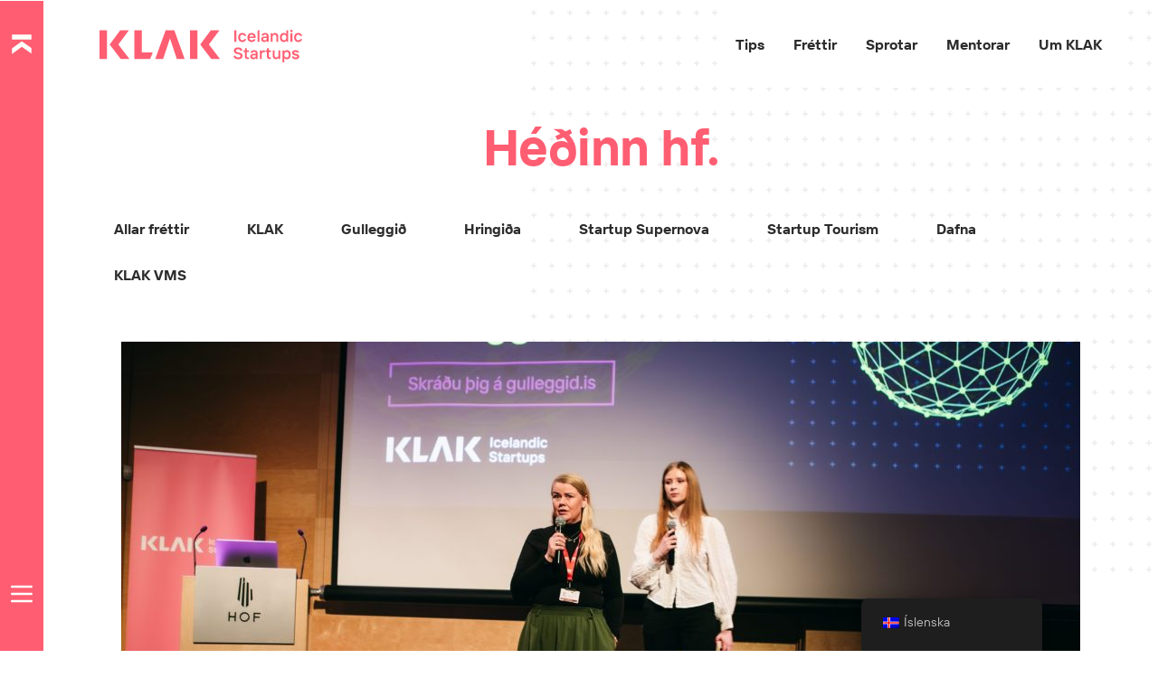

--- FILE ---
content_type: text/css
request_url: https://klak.is/wp-content/uploads/elementor/css/post-7370.css?ver=1763739218
body_size: 1689
content:
.elementor-kit-7370{--e-global-color-primary:#2D2D2D;--e-global-color-secondary:#5A5A5A;--e-global-color-text:#000000;--e-global-color-accent:#FF5E72;--e-global-color-c75ad52:#AF4B2F00;--e-global-color-9670681:#FFFFFF;--e-global-color-ab25d7a:#CECECE;--e-global-color-2ae5a42:#F3F3F3;--e-global-color-fcac827:#8B8B8B;--e-global-color-b1b9c3d:#32CCD3;--e-global-color-67cbd26:#324E00;--e-global-color-78127d8:#DA461F;--e-global-typography-primary-font-family:"TT Interphases";--e-global-typography-primary-font-size:18px;--e-global-typography-primary-font-weight:normal;--e-global-typography-primary-text-transform:none;--e-global-typography-primary-font-style:normal;--e-global-typography-primary-text-decoration:none;--e-global-typography-primary-line-height:1.5em;--e-global-typography-primary-letter-spacing:-0.2px;--e-global-typography-secondary-font-family:"TT Interphases";--e-global-typography-secondary-font-size:18px;--e-global-typography-secondary-font-weight:bold;--e-global-typography-secondary-text-transform:none;--e-global-typography-secondary-text-decoration:none;--e-global-typography-secondary-line-height:1.2em;--e-global-typography-secondary-letter-spacing:-0.2px;--e-global-typography-text-font-family:"TT Interphases";--e-global-typography-text-font-size:16px;--e-global-typography-text-font-weight:normal;--e-global-typography-text-text-transform:none;--e-global-typography-text-font-style:normal;--e-global-typography-text-text-decoration:none;--e-global-typography-text-line-height:1.5em;--e-global-typography-text-letter-spacing:0px;--e-global-typography-accent-font-family:"TT Interphases";--e-global-typography-accent-font-size:16px;--e-global-typography-accent-font-weight:bold;--e-global-typography-accent-text-transform:none;--e-global-typography-accent-font-style:normal;--e-global-typography-accent-text-decoration:none;--e-global-typography-accent-line-height:1.2em;--e-global-typography-accent-letter-spacing:0px;--e-global-typography-973ba7c-font-family:"TT Interphases";--e-global-typography-973ba7c-font-size:56px;--e-global-typography-973ba7c-font-weight:bold;--e-global-typography-973ba7c-text-transform:none;--e-global-typography-973ba7c-font-style:normal;--e-global-typography-973ba7c-text-decoration:none;--e-global-typography-973ba7c-line-height:1.2em;--e-global-typography-973ba7c-letter-spacing:-0.5px;--e-global-typography-445772d-font-family:"TT Interphases";--e-global-typography-445772d-font-size:48px;--e-global-typography-445772d-font-weight:bold;--e-global-typography-445772d-text-transform:none;--e-global-typography-445772d-font-style:normal;--e-global-typography-445772d-text-decoration:none;--e-global-typography-445772d-line-height:1.2em;--e-global-typography-445772d-letter-spacing:-0.5px;--e-global-typography-693ac61-font-family:"TT Interphases";--e-global-typography-693ac61-font-size:32px;--e-global-typography-693ac61-font-weight:bold;--e-global-typography-693ac61-text-transform:none;--e-global-typography-693ac61-font-style:normal;--e-global-typography-693ac61-text-decoration:none;--e-global-typography-693ac61-line-height:1.2em;--e-global-typography-693ac61-letter-spacing:-0.5px;--e-global-typography-cd34893-font-family:"TT Interphases";--e-global-typography-cd34893-font-size:24px;--e-global-typography-cd34893-font-weight:bold;--e-global-typography-cd34893-text-transform:none;--e-global-typography-cd34893-font-style:normal;--e-global-typography-cd34893-text-decoration:none;--e-global-typography-cd34893-line-height:1.2em;--e-global-typography-cd34893-letter-spacing:-0.5px;--e-global-typography-ee8af3e-font-family:"TT Interphases";--e-global-typography-ee8af3e-font-size:16px;--e-global-typography-ee8af3e-font-weight:400;--e-global-typography-ee8af3e-text-transform:uppercase;--e-global-typography-ee8af3e-font-style:normal;--e-global-typography-ee8af3e-text-decoration:none;--e-global-typography-ee8af3e-line-height:1.2em;--e-global-typography-ee8af3e-letter-spacing:0.2px;--e-global-typography-e231c6e-font-family:"TT Interphases";--e-global-typography-e231c6e-font-size:12px;--e-global-typography-e231c6e-font-weight:400;--e-global-typography-e231c6e-text-transform:uppercase;--e-global-typography-e231c6e-line-height:1.2em;--e-global-typography-e231c6e-letter-spacing:0.2px;--e-global-typography-c322e93-font-family:"TT Interphases";--e-global-typography-c322e93-font-size:56px;--e-global-typography-c322e93-font-weight:300;--e-global-typography-c322e93-line-height:1.2em;--e-global-typography-c322e93-letter-spacing:-0.5px;--e-global-typography-a863c43-font-family:"TT Interphases";--e-global-typography-a863c43-font-size:48px;--e-global-typography-a863c43-font-weight:300;--e-global-typography-a863c43-line-height:1.2em;--e-global-typography-a863c43-letter-spacing:-0.5px;--e-global-typography-9e031dd-font-family:"TT Interphases";--e-global-typography-9e031dd-font-size:32px;--e-global-typography-9e031dd-font-weight:300;--e-global-typography-9e031dd-line-height:1.2em;--e-global-typography-9e031dd-letter-spacing:-0.5px;--e-global-typography-70f38f0-font-family:"TT Interphases";--e-global-typography-70f38f0-font-size:24px;--e-global-typography-70f38f0-font-weight:300;--e-global-typography-70f38f0-line-height:1.2em;--e-global-typography-70f38f0-letter-spacing:-0.5px;--e-global-typography-76449c9-font-family:"TT Interphases";--e-global-typography-76449c9-font-size:16px;--e-global-typography-76449c9-font-weight:normal;--e-global-typography-76449c9-text-transform:none;--e-global-typography-76449c9-font-style:normal;--e-global-typography-76449c9-text-decoration:none;--e-global-typography-76449c9-line-height:1.5em;background-color:#FFFFFF;color:var( --e-global-color-text );font-family:var( --e-global-typography-text-font-family ), Inter Sans-serif;font-size:var( --e-global-typography-text-font-size );font-weight:var( --e-global-typography-text-font-weight );text-transform:var( --e-global-typography-text-text-transform );font-style:var( --e-global-typography-text-font-style );text-decoration:var( --e-global-typography-text-text-decoration );line-height:var( --e-global-typography-text-line-height );letter-spacing:var( --e-global-typography-text-letter-spacing );}.elementor-kit-7370 button,.elementor-kit-7370 input[type="button"],.elementor-kit-7370 input[type="submit"],.elementor-kit-7370 .elementor-button{background-color:var( --e-global-color-accent );font-family:var( --e-global-typography-accent-font-family ), Inter Sans-serif;font-size:var( --e-global-typography-accent-font-size );font-weight:var( --e-global-typography-accent-font-weight );text-transform:var( --e-global-typography-accent-text-transform );font-style:var( --e-global-typography-accent-font-style );text-decoration:var( --e-global-typography-accent-text-decoration );line-height:var( --e-global-typography-accent-line-height );letter-spacing:var( --e-global-typography-accent-letter-spacing );color:var( --e-global-color-9670681 );border-style:solid;border-width:1px 1px 1px 1px;border-color:var( --e-global-color-c75ad52 );border-radius:0px 0px 0px 0px;padding:1em 2em 1em 2em;}.elementor-kit-7370 button:hover,.elementor-kit-7370 button:focus,.elementor-kit-7370 input[type="button"]:hover,.elementor-kit-7370 input[type="button"]:focus,.elementor-kit-7370 input[type="submit"]:hover,.elementor-kit-7370 input[type="submit"]:focus,.elementor-kit-7370 .elementor-button:hover,.elementor-kit-7370 .elementor-button:focus{background-color:var( --e-global-color-c75ad52 );color:var( --e-global-color-accent );border-style:solid;border-width:1px 1px 1px 1px;border-color:var( --e-global-color-accent );}.elementor-kit-7370 e-page-transition{background-color:#FFBC7D;}.elementor-kit-7370 p{margin-block-end:8px;}.elementor-kit-7370 a{color:var( --e-global-color-accent );font-family:var( --e-global-typography-text-font-family ), Inter Sans-serif;font-size:var( --e-global-typography-text-font-size );font-weight:var( --e-global-typography-text-font-weight );text-transform:var( --e-global-typography-text-text-transform );font-style:var( --e-global-typography-text-font-style );text-decoration:var( --e-global-typography-text-text-decoration );line-height:var( --e-global-typography-text-line-height );letter-spacing:var( --e-global-typography-text-letter-spacing );}.elementor-kit-7370 a:hover{color:var( --e-global-color-accent );font-family:var( --e-global-typography-text-font-family ), Inter Sans-serif;font-size:var( --e-global-typography-text-font-size );font-weight:var( --e-global-typography-text-font-weight );text-transform:var( --e-global-typography-text-text-transform );font-style:var( --e-global-typography-text-font-style );text-decoration:var( --e-global-typography-text-text-decoration );line-height:var( --e-global-typography-text-line-height );letter-spacing:var( --e-global-typography-text-letter-spacing );}body{overflow-x:inherit !important;}.elementor a, .elementor a:link, .elementor a:focus, .elementor a:active, .elementor a:hover{text-decoration:inherit !important;}.elementor a:link, .elementor .smooth-hover a:link, {transition:inherit;}.elementor-kit-7370 h1{color:var( --e-global-color-primary );font-family:var( --e-global-typography-973ba7c-font-family ), Inter Sans-serif;font-size:var( --e-global-typography-973ba7c-font-size );font-weight:var( --e-global-typography-973ba7c-font-weight );text-transform:var( --e-global-typography-973ba7c-text-transform );font-style:var( --e-global-typography-973ba7c-font-style );text-decoration:var( --e-global-typography-973ba7c-text-decoration );line-height:var( --e-global-typography-973ba7c-line-height );letter-spacing:var( --e-global-typography-973ba7c-letter-spacing );}.elementor-kit-7370 h2{color:var( --e-global-color-primary );font-family:var( --e-global-typography-445772d-font-family ), Inter Sans-serif;font-size:var( --e-global-typography-445772d-font-size );font-weight:var( --e-global-typography-445772d-font-weight );text-transform:var( --e-global-typography-445772d-text-transform );font-style:var( --e-global-typography-445772d-font-style );text-decoration:var( --e-global-typography-445772d-text-decoration );line-height:var( --e-global-typography-445772d-line-height );letter-spacing:var( --e-global-typography-445772d-letter-spacing );}.elementor-kit-7370 h3{color:var( --e-global-color-primary );font-family:var( --e-global-typography-693ac61-font-family ), Inter Sans-serif;font-size:var( --e-global-typography-693ac61-font-size );font-weight:var( --e-global-typography-693ac61-font-weight );text-transform:var( --e-global-typography-693ac61-text-transform );font-style:var( --e-global-typography-693ac61-font-style );text-decoration:var( --e-global-typography-693ac61-text-decoration );line-height:var( --e-global-typography-693ac61-line-height );letter-spacing:var( --e-global-typography-693ac61-letter-spacing );}.elementor-kit-7370 h4{color:var( --e-global-color-primary );font-family:var( --e-global-typography-cd34893-font-family ), Inter Sans-serif;font-size:var( --e-global-typography-cd34893-font-size );font-weight:var( --e-global-typography-cd34893-font-weight );text-transform:var( --e-global-typography-cd34893-text-transform );font-style:var( --e-global-typography-cd34893-font-style );text-decoration:var( --e-global-typography-cd34893-text-decoration );line-height:var( --e-global-typography-cd34893-line-height );letter-spacing:var( --e-global-typography-cd34893-letter-spacing );}.elementor-kit-7370 h5{color:var( --e-global-color-primary );}.elementor-kit-7370 h6{color:var( --e-global-color-primary );font-family:var( --e-global-typography-cd34893-font-family ), Inter Sans-serif;font-size:var( --e-global-typography-cd34893-font-size );font-weight:var( --e-global-typography-cd34893-font-weight );text-transform:var( --e-global-typography-cd34893-text-transform );font-style:var( --e-global-typography-cd34893-font-style );text-decoration:var( --e-global-typography-cd34893-text-decoration );line-height:var( --e-global-typography-cd34893-line-height );letter-spacing:var( --e-global-typography-cd34893-letter-spacing );}.elementor-kit-7370 img{box-shadow:0px 0px 0px 0px rgba(0,0,0,0.5);filter:brightness( 100% ) contrast( 100% ) saturate( 100% ) blur( 0px ) hue-rotate( 0deg );}.elementor-kit-7370 label{color:#5A5A5A;font-family:var( --e-global-typography-text-font-family ), Inter Sans-serif;font-size:var( --e-global-typography-text-font-size );font-weight:var( --e-global-typography-text-font-weight );text-transform:var( --e-global-typography-text-text-transform );font-style:var( --e-global-typography-text-font-style );text-decoration:var( --e-global-typography-text-text-decoration );line-height:var( --e-global-typography-text-line-height );letter-spacing:var( --e-global-typography-text-letter-spacing );}.elementor-kit-7370 input:not([type="button"]):not([type="submit"]),.elementor-kit-7370 textarea,.elementor-kit-7370 .elementor-field-textual{font-family:var( --e-global-typography-text-font-family ), Inter Sans-serif;font-size:var( --e-global-typography-text-font-size );font-weight:var( --e-global-typography-text-font-weight );text-transform:var( --e-global-typography-text-text-transform );font-style:var( --e-global-typography-text-font-style );text-decoration:var( --e-global-typography-text-text-decoration );line-height:var( --e-global-typography-text-line-height );letter-spacing:var( --e-global-typography-text-letter-spacing );color:var( --e-global-color-text );background-color:var( --e-global-color-9670681 );}.elementor-kit-7370 input:focus:not([type="button"]):not([type="submit"]),.elementor-kit-7370 textarea:focus,.elementor-kit-7370 .elementor-field-textual:focus{color:var( --e-global-color-text );background-color:var( --e-global-color-9670681 );}.elementor-section.elementor-section-boxed > .elementor-container{max-width:1440px;}.e-con{--container-max-width:1440px;}.elementor-widget:not(:last-child){margin-block-end:16px;}.elementor-element{--widgets-spacing:16px 16px;--widgets-spacing-row:16px;--widgets-spacing-column:16px;}{}h1.entry-title{display:var(--page-title-display);}.elementor-lightbox{background-color:var( --e-global-color-9670681 );--lightbox-ui-color:var( --e-global-color-primary );--lightbox-ui-color-hover:var( --e-global-color-secondary );--lightbox-text-color:var( --e-global-color-text );}.site-header{padding-inline-end:5%;padding-inline-start:5%;}.site-footer{padding-inline-end:5%;padding-inline-start:5%;}@media(max-width:1024px){.elementor-kit-7370{--e-global-typography-secondary-font-size:18px;--e-global-typography-text-font-size:14px;--e-global-typography-accent-font-size:14px;font-size:var( --e-global-typography-text-font-size );line-height:var( --e-global-typography-text-line-height );letter-spacing:var( --e-global-typography-text-letter-spacing );}.elementor-kit-7370 a{font-size:var( --e-global-typography-text-font-size );line-height:var( --e-global-typography-text-line-height );letter-spacing:var( --e-global-typography-text-letter-spacing );}.elementor-kit-7370 a:hover{font-size:var( --e-global-typography-text-font-size );line-height:var( --e-global-typography-text-line-height );letter-spacing:var( --e-global-typography-text-letter-spacing );}.elementor-kit-7370 h1{font-size:var( --e-global-typography-973ba7c-font-size );line-height:var( --e-global-typography-973ba7c-line-height );letter-spacing:var( --e-global-typography-973ba7c-letter-spacing );}.elementor-kit-7370 h2{font-size:var( --e-global-typography-445772d-font-size );line-height:var( --e-global-typography-445772d-line-height );letter-spacing:var( --e-global-typography-445772d-letter-spacing );}.elementor-kit-7370 h3{font-size:var( --e-global-typography-693ac61-font-size );line-height:var( --e-global-typography-693ac61-line-height );letter-spacing:var( --e-global-typography-693ac61-letter-spacing );}.elementor-kit-7370 h4{font-size:var( --e-global-typography-cd34893-font-size );line-height:var( --e-global-typography-cd34893-line-height );letter-spacing:var( --e-global-typography-cd34893-letter-spacing );}.elementor-kit-7370 h6{font-size:var( --e-global-typography-cd34893-font-size );line-height:var( --e-global-typography-cd34893-line-height );letter-spacing:var( --e-global-typography-cd34893-letter-spacing );}.elementor-kit-7370 button,.elementor-kit-7370 input[type="button"],.elementor-kit-7370 input[type="submit"],.elementor-kit-7370 .elementor-button{font-size:var( --e-global-typography-accent-font-size );line-height:var( --e-global-typography-accent-line-height );letter-spacing:var( --e-global-typography-accent-letter-spacing );}.elementor-kit-7370 label{font-size:var( --e-global-typography-text-font-size );line-height:var( --e-global-typography-text-line-height );letter-spacing:var( --e-global-typography-text-letter-spacing );}.elementor-kit-7370 input:not([type="button"]):not([type="submit"]),.elementor-kit-7370 textarea,.elementor-kit-7370 .elementor-field-textual{font-size:var( --e-global-typography-text-font-size );line-height:var( --e-global-typography-text-line-height );letter-spacing:var( --e-global-typography-text-letter-spacing );}.elementor-section.elementor-section-boxed > .elementor-container{max-width:1024px;}.e-con{--container-max-width:1024px;}}@media(max-width:767px){.elementor-kit-7370{--e-global-typography-primary-font-size:18px;--e-global-typography-secondary-font-size:18px;--e-global-typography-text-font-size:14px;--e-global-typography-accent-font-size:14px;--e-global-typography-973ba7c-font-size:32px;--e-global-typography-445772d-font-size:24px;--e-global-typography-693ac61-font-size:18px;--e-global-typography-cd34893-font-size:18px;--e-global-typography-ee8af3e-font-size:14px;--e-global-typography-c322e93-font-size:32px;--e-global-typography-a863c43-font-size:24px;--e-global-typography-9e031dd-font-size:18px;--e-global-typography-70f38f0-font-size:18px;font-size:var( --e-global-typography-text-font-size );line-height:var( --e-global-typography-text-line-height );letter-spacing:var( --e-global-typography-text-letter-spacing );}.elementor-kit-7370 a{font-size:var( --e-global-typography-text-font-size );line-height:var( --e-global-typography-text-line-height );letter-spacing:var( --e-global-typography-text-letter-spacing );}.elementor-kit-7370 a:hover{font-size:var( --e-global-typography-text-font-size );line-height:var( --e-global-typography-text-line-height );letter-spacing:var( --e-global-typography-text-letter-spacing );}.elementor-kit-7370 h1{font-size:var( --e-global-typography-973ba7c-font-size );line-height:var( --e-global-typography-973ba7c-line-height );letter-spacing:var( --e-global-typography-973ba7c-letter-spacing );}.elementor-kit-7370 h2{font-size:var( --e-global-typography-445772d-font-size );line-height:var( --e-global-typography-445772d-line-height );letter-spacing:var( --e-global-typography-445772d-letter-spacing );}.elementor-kit-7370 h3{font-size:var( --e-global-typography-693ac61-font-size );line-height:var( --e-global-typography-693ac61-line-height );letter-spacing:var( --e-global-typography-693ac61-letter-spacing );}.elementor-kit-7370 h4{font-size:var( --e-global-typography-cd34893-font-size );line-height:var( --e-global-typography-cd34893-line-height );letter-spacing:var( --e-global-typography-cd34893-letter-spacing );}.elementor-kit-7370 h6{font-size:var( --e-global-typography-cd34893-font-size );line-height:var( --e-global-typography-cd34893-line-height );letter-spacing:var( --e-global-typography-cd34893-letter-spacing );}.elementor-kit-7370 button,.elementor-kit-7370 input[type="button"],.elementor-kit-7370 input[type="submit"],.elementor-kit-7370 .elementor-button{font-size:var( --e-global-typography-accent-font-size );line-height:var( --e-global-typography-accent-line-height );letter-spacing:var( --e-global-typography-accent-letter-spacing );}.elementor-kit-7370 label{font-size:var( --e-global-typography-text-font-size );line-height:var( --e-global-typography-text-line-height );letter-spacing:var( --e-global-typography-text-letter-spacing );}.elementor-kit-7370 input:not([type="button"]):not([type="submit"]),.elementor-kit-7370 textarea,.elementor-kit-7370 .elementor-field-textual{font-size:var( --e-global-typography-text-font-size );line-height:var( --e-global-typography-text-line-height );letter-spacing:var( --e-global-typography-text-letter-spacing );}.elementor-section.elementor-section-boxed > .elementor-container{max-width:767px;}.e-con{--container-max-width:767px;}}/* Start Custom Fonts CSS */@font-face {
	font-family: 'TT Interphases';
	font-style: normal;
	font-weight: normal;
	font-display: auto;
	src: url('https://klak.is/wp-content/uploads/2022/01/TypeType-TT-Interphases-Regular.woff') format('woff'),
		url('https://klak.is/wp-content/uploads/2021/12/TypeType-TT-Interphases-Regular.ttf') format('truetype');
}
@font-face {
	font-family: 'TT Interphases';
	font-style: normal;
	font-weight: 500;
	font-display: auto;
	src: url('https://klak.is/wp-content/uploads/2022/01/TypeType-TT-Interphases-Medium.woff') format('woff'),
		url('https://klak.is/wp-content/uploads/2021/12/TypeType-TT-Interphases-Medium.ttf') format('truetype');
}
@font-face {
	font-family: 'TT Interphases';
	font-style: normal;
	font-weight: 300;
	font-display: auto;
	src: url('https://klak.is/wp-content/uploads/2022/01/TypeType-TT-Interphases-Light.woff') format('woff'),
		url('https://klak.is/wp-content/uploads/2021/12/TypeType-TT-Interphases-Light.ttf') format('truetype');
}
@font-face {
	font-family: 'TT Interphases';
	font-style: normal;
	font-weight: 700;
	font-display: auto;
	src: url('https://klak.is/wp-content/uploads/2022/01/TypeType-TT-Interphases-Bold.woff') format('woff'),
		url('https://klak.is/wp-content/uploads/2021/12/TypeType-TT-Interphases-Bold.ttf') format('truetype');
}
/* End Custom Fonts CSS */

--- FILE ---
content_type: text/css
request_url: https://klak.is/wp-content/uploads/elementor/css/post-251.css?ver=1763739213
body_size: 1446
content:
.elementor-251 .elementor-element.elementor-element-d19b1cf:not(.elementor-motion-effects-element-type-background), .elementor-251 .elementor-element.elementor-element-d19b1cf > .elementor-motion-effects-container > .elementor-motion-effects-layer{background-color:var( --e-global-color-accent );}.elementor-251 .elementor-element.elementor-element-d19b1cf > .elementor-background-overlay{opacity:1;transition:background 0.3s, border-radius 0.3s, opacity 0.3s;}.elementor-251 .elementor-element.elementor-element-d19b1cf{transition:background 0.3s, border 0.3s, border-radius 0.3s, box-shadow 0.3s;padding:0em 3em 0em 6em;}.elementor-bc-flex-widget .elementor-251 .elementor-element.elementor-element-c7eb114.elementor-column .elementor-widget-wrap{align-items:center;}.elementor-251 .elementor-element.elementor-element-c7eb114.elementor-column.elementor-element[data-element_type="column"] > .elementor-widget-wrap.elementor-element-populated{align-content:center;align-items:center;}.elementor-251 .elementor-element.elementor-element-c7eb114.elementor-column > .elementor-widget-wrap{justify-content:center;}.elementor-251 .elementor-element.elementor-element-c7eb114 > .elementor-widget-wrap > .elementor-widget:not(.elementor-widget__width-auto):not(.elementor-widget__width-initial):not(:last-child):not(.elementor-absolute){margin-bottom:0px;}.elementor-251 .elementor-element.elementor-element-c7eb114.elementor-column{width:100%;max-width:100%;align-self:inherit;cursor:default;}.elementor-251 .elementor-element.elementor-element-c7eb114 > .elementor-element-populated{padding:0px 0px 0px 0px;}.elementor-251 .elementor-element.elementor-element-c7eb114{z-index:0;}.elementor-251 .elementor-element.elementor-element-8c198f3{--spacer-size:50px;}.elementor-251 .elementor-element.elementor-element-1c2df0a{--spacer-size:50px;}.elementor-251 .elementor-element.elementor-element-d64dea8.ob-is-breaking-bad > .elementor-container{justify-content:flex-start !important;flex-direction:row;}.elementor-251 .elementor-element.elementor-element-d64dea8.ob-is-breaking-bad.ob-bb-inner > .elementor-container{justify-content:flex-start !important;flex-direction:row;}.elementor-251 .elementor-element.elementor-element-d64dea8.ob-is-breaking-bad.ob-is-glider > .elementor-container.swiper-vertical{flex-direction:column;}.elementor-251 .elementor-element.elementor-element-d64dea8.ob-is-breaking-bad.ob-is-glider.ob-bb-inner > .elementor-container.swiper-vertical{flex-direction:column;}.elementor-251 .elementor-element.elementor-element-d64dea8.ob-is-breaking-bad.ob-bb-inner{width:80%;flex:unset;max-width:80%;align-self:center;}.elementor-251 .elementor-element.elementor-element-d64dea8{padding:0em 1em 0em 1em;}.elementor-bc-flex-widget .elementor-251 .elementor-element.elementor-element-2d5e1dc.elementor-column .elementor-widget-wrap{align-items:center;}.elementor-251 .elementor-element.elementor-element-2d5e1dc.elementor-column.elementor-element[data-element_type="column"] > .elementor-widget-wrap.elementor-element-populated{align-content:center;align-items:center;}.elementor-251 .elementor-element.elementor-element-2d5e1dc > .elementor-widget-wrap > .elementor-widget:not(.elementor-widget__width-auto):not(.elementor-widget__width-initial):not(:last-child):not(.elementor-absolute){margin-bottom:0px;}.elementor-251 .elementor-element.elementor-element-2d5e1dc.elementor-column{width:20%;max-width:20%;align-self:inherit;cursor:default;}.elementor-251 .elementor-element.elementor-element-b540469 > .elementor-widget-container{margin:0em 0em 0em 0em;}.elementor-251 .elementor-element.elementor-element-b540469{text-align:left;}.elementor-251 .elementor-element.elementor-element-b540469 img{max-width:256px;}.elementor-251 .elementor-element.elementor-element-03992d3{--spacer-size:10px;}.elementor-251 .elementor-element.elementor-element-f120d28.ob-harakiri{writing-mode:inherit;}.elementor-251 .elementor-element.elementor-element-f120d28.ob-harakiri .elementor-heading-title{writing-mode:inherit;}.elementor-251 .elementor-element.elementor-element-f120d28.ob-harakiri div{writing-mode:inherit;}.elementor-251 .elementor-element.elementor-element-f120d28{column-gap:0px;font-family:"TT Interphases", Inter Sans-serif;font-size:16px;font-weight:normal;text-transform:none;font-style:normal;text-decoration:none;line-height:1.5em;letter-spacing:0px;color:#FFFFFF;}.elementor-251 .elementor-element.elementor-element-f120d28 .elementor-heading-title:hover{color:#FFFFFF;}.elementor-251 .elementor-element.elementor-element-f120d28.ob-harakiri > div, .elementor-251 .elementor-element.elementor-element-f120d28.ob-harakiri > h1, .elementor-251 .elementor-element.elementor-element-f120d28.ob-harakiri > h2, .elementor-251 .elementor-element.elementor-element-f120d28.ob-harakiri > h3, .elementor-251 .elementor-element.elementor-element-f120d28.ob-harakiri > h4, .elementor-251 .elementor-element.elementor-element-f120d28.ob-harakiri > h5, .elementor-251 .elementor-element.elementor-element-f120d28.ob-harakiri > h6, .elementor-251 .elementor-element.elementor-element-f120d28.ob-harakiri > p{transform:rotate(0deg);}.elementor-251 .elementor-element.elementor-element-f120d28 > div{text-indent:0px;mix-blend-mode:inherit;}.elementor-bc-flex-widget .elementor-251 .elementor-element.elementor-element-bf75b29.elementor-column .elementor-widget-wrap{align-items:center;}.elementor-251 .elementor-element.elementor-element-bf75b29.elementor-column.elementor-element[data-element_type="column"] > .elementor-widget-wrap.elementor-element-populated{align-content:center;align-items:center;}.elementor-251 .elementor-element.elementor-element-bf75b29.elementor-column{width:80%;max-width:80%;align-self:inherit;cursor:default;}.elementor-251 .elementor-element.elementor-element-c82a230{--swiper-slides-to-display:5;--swiper-slides-gap:10px;--dots-normal-color:var( --e-global-color-9670681 );--dots-horizontal-position:50%;--dots-horizontal-transform:-50%;--dots-horizontal-offset:0px;--dots-vertical-position:100%;--dots-vertical-transform:-100%;--dots-vertical-offset:0px;}.elementor-251 .elementor-element.elementor-element-c82a230 .swiper-slide > .elementor-element{height:100%;}.elementor-251 .elementor-element.elementor-element-3aebfc9.ob-is-breaking-bad > .elementor-container{justify-content:flex-start !important;flex-direction:column;align-items:flex-start;}.elementor-251 .elementor-element.elementor-element-3aebfc9.ob-is-breaking-bad.ob-bb-inner > .elementor-container{justify-content:flex-start !important;flex-direction:column;align-items:flex-start;}.elementor-251 .elementor-element.elementor-element-3aebfc9.ob-is-breaking-bad.ob-is-glider > .elementor-container.swiper-vertical{flex-direction:column;}.elementor-251 .elementor-element.elementor-element-3aebfc9.ob-is-breaking-bad.ob-is-glider.ob-bb-inner > .elementor-container.swiper-vertical{flex-direction:column;}.elementor-251 .elementor-element.elementor-element-3aebfc9.ob-is-breaking-bad.ob-bb-inner{width:80%;flex:unset;max-width:80%;align-self:inherit;}.elementor-251 .elementor-element.elementor-element-3aebfc9{padding:0em 1em 0em 1em;}.elementor-251 .elementor-element.elementor-element-3e69159.elementor-column{align-self:inherit;cursor:default;}.elementor-251 .elementor-element.elementor-element-99067f3{--divider-border-style:solid;--divider-color:var( --e-global-color-9670681 );--divider-border-width:1px;}.elementor-251 .elementor-element.elementor-element-99067f3 .elementor-divider-separator{width:100%;}.elementor-251 .elementor-element.elementor-element-99067f3 .elementor-divider{padding-block-start:15px;padding-block-end:15px;}.elementor-251 .elementor-element.elementor-element-360cdd2.ob-is-breaking-bad > .elementor-container{justify-content:flex-start !important;flex-direction:row;}.elementor-251 .elementor-element.elementor-element-360cdd2.ob-is-breaking-bad.ob-bb-inner > .elementor-container{justify-content:flex-start !important;flex-direction:row;}.elementor-251 .elementor-element.elementor-element-360cdd2.ob-is-breaking-bad.ob-is-glider > .elementor-container.swiper-vertical{flex-direction:column;}.elementor-251 .elementor-element.elementor-element-360cdd2.ob-is-breaking-bad.ob-is-glider.ob-bb-inner > .elementor-container.swiper-vertical{flex-direction:column;}.elementor-251 .elementor-element.elementor-element-360cdd2.ob-is-breaking-bad.ob-bb-inner{width:80%;flex:unset;max-width:80%;align-self:inherit;}.elementor-251 .elementor-element.elementor-element-360cdd2{padding:0em 1em 4em 1em;}.elementor-251 .elementor-element.elementor-element-a0103a1 > .elementor-widget-wrap > .elementor-widget:not(.elementor-widget__width-auto):not(.elementor-widget__width-initial):not(:last-child):not(.elementor-absolute){margin-bottom:0px;}.elementor-251 .elementor-element.elementor-element-a0103a1.elementor-column{align-self:inherit;cursor:default;}.elementor-251 .elementor-element.elementor-element-a185466.ob-harakiri{writing-mode:inherit;}.elementor-251 .elementor-element.elementor-element-a185466.ob-harakiri .elementor-heading-title{writing-mode:inherit;}.elementor-251 .elementor-element.elementor-element-a185466.ob-harakiri div{writing-mode:inherit;}.elementor-251 .elementor-element.elementor-element-a185466{color:var( --e-global-color-9670681 );}.elementor-251 .elementor-element.elementor-element-a185466.ob-harakiri > div, .elementor-251 .elementor-element.elementor-element-a185466.ob-harakiri > h1, .elementor-251 .elementor-element.elementor-element-a185466.ob-harakiri > h2, .elementor-251 .elementor-element.elementor-element-a185466.ob-harakiri > h3, .elementor-251 .elementor-element.elementor-element-a185466.ob-harakiri > h4, .elementor-251 .elementor-element.elementor-element-a185466.ob-harakiri > h5, .elementor-251 .elementor-element.elementor-element-a185466.ob-harakiri > h6, .elementor-251 .elementor-element.elementor-element-a185466.ob-harakiri > p{transform:rotate(0deg);}.elementor-251 .elementor-element.elementor-element-a185466 > div{text-indent:0px;mix-blend-mode:inherit;}.elementor-251 .elementor-element.elementor-element-a185466 p:last-child{margin-bottom:0px;}.elementor-251 .elementor-element.elementor-element-1ec1bca.elementor-column{align-self:inherit;cursor:default;}.elementor-251 .elementor-element.elementor-element-524c7ee{--grid-template-columns:repeat(0, auto);--icon-size:24px;--grid-column-gap:32px;--grid-row-gap:16px;}.elementor-251 .elementor-element.elementor-element-524c7ee .elementor-widget-container{text-align:right;}.elementor-251 .elementor-element.elementor-element-524c7ee .elementor-social-icon{background-color:var( --e-global-color-c75ad52 );--icon-padding:0em;}.elementor-251 .elementor-element.elementor-element-524c7ee .elementor-social-icon i{color:var( --e-global-color-9670681 );}.elementor-251 .elementor-element.elementor-element-524c7ee .elementor-social-icon svg{fill:var( --e-global-color-9670681 );}.elementor-251 .elementor-element.elementor-element-524c7ee .elementor-social-icon:hover{background-color:var( --e-global-color-c75ad52 );}.elementor-251 .elementor-element.elementor-element-524c7ee .elementor-social-icon:hover i{color:var( --e-global-color-2ae5a42 );}.elementor-251 .elementor-element.elementor-element-524c7ee .elementor-social-icon:hover svg{fill:var( --e-global-color-2ae5a42 );}.elementor-theme-builder-content-area{height:400px;}.elementor-location-header:before, .elementor-location-footer:before{content:"";display:table;clear:both;}@media(max-width:1024px){.elementor-251 .elementor-element.elementor-element-f120d28{font-size:14px;}.elementor-251 .elementor-element.elementor-element-c82a230{--swiper-slides-to-display:2;}}@media(max-width:767px){.elementor-251 .elementor-element.elementor-element-d19b1cf{padding:0em 0em 0em 0em;}.elementor-251 .elementor-element.elementor-element-c7eb114.elementor-column > .elementor-widget-wrap{justify-content:center;}.elementor-251 .elementor-element.elementor-element-d64dea8.ob-is-breaking-bad > .elementor-container{flex-direction:column;}.elementor-251 .elementor-element.elementor-element-d64dea8.ob-is-breaking-bad.ob-bb-inner > .elementor-container{flex-direction:column;}.elementor-251 .elementor-element.elementor-element-d64dea8.ob-is-breaking-bad.ob-is-glider > .elementor-container.swiper-vertical{flex-direction:column;}.elementor-251 .elementor-element.elementor-element-d64dea8.ob-is-breaking-bad.ob-is-glider.ob-bb-inner > .elementor-container.swiper-vertical{flex-direction:column;}.elementor-251 .elementor-element.elementor-element-d64dea8.ob-is-breaking-bad.ob-bb-inner{width:100%;flex:unset;max-width:100%;}.elementor-251 .elementor-element.elementor-element-d64dea8{padding:0em 0em 0em 0em;}.elementor-251 .elementor-element.elementor-element-2d5e1dc.elementor-column{width:100%;max-width:100%;}.elementor-251 .elementor-element.elementor-element-2d5e1dc > .elementor-element-populated{padding:11px 0px 0px 0px;}.elementor-251 .elementor-element.elementor-element-b540469 > .elementor-widget-container{padding:0em 0em 0em 0em;}.elementor-251 .elementor-element.elementor-element-b540469{text-align:center;}.elementor-251 .elementor-element.elementor-element-f120d28{text-align:center;font-size:14px;}.elementor-251 .elementor-element.elementor-element-bf75b29.elementor-column{width:100%;max-width:100%;}.elementor-251 .elementor-element.elementor-element-c82a230{--swiper-slides-to-display:2;--dots-horizontal-position:0px;--dots-horizontal-transform:0%;}.elementor-251 .elementor-element.elementor-element-c82a230 > .elementor-widget-container{padding:0px 0px 0px 0px;}.elementor-251 .elementor-element.elementor-element-524c7ee .elementor-widget-container{text-align:center;}.elementor-251 .elementor-element.elementor-element-524c7ee > .elementor-widget-container{padding:0em 0em 0em 0em;}.elementor-251 .elementor-element.elementor-element-524c7ee{--icon-size:25px;--grid-column-gap:50px;--grid-row-gap:0px;}.elementor-251 .elementor-element.elementor-element-524c7ee .elementor-social-icon{--icon-padding:0em;}}@media(min-width:768px){.elementor-251 .elementor-element.elementor-element-c7eb114{width:100%;}}/* Start custom CSS for image, class: .elementor-element-b540469 */.elementor-251 .elementor-element.elementor-element-b540469 a img {
    width: 100%;
}/* End custom CSS */
/* Start custom CSS for social-icons, class: .elementor-element-524c7ee */.elementor-251 .elementor-element.elementor-element-524c7ee a:hover {
    font-size: 24px !important;
    line-height: 24px !important;
}

.elementor-251 .elementor-element.elementor-element-524c7ee a:hover i {
    line-height: 24px !important;
    font-size: 24px !important;
}/* End custom CSS */
/* Start Custom Fonts CSS */@font-face {
	font-family: 'TT Interphases';
	font-style: normal;
	font-weight: normal;
	font-display: auto;
	src: url('https://klak.is/wp-content/uploads/2022/01/TypeType-TT-Interphases-Regular.woff') format('woff'),
		url('https://klak.is/wp-content/uploads/2021/12/TypeType-TT-Interphases-Regular.ttf') format('truetype');
}
@font-face {
	font-family: 'TT Interphases';
	font-style: normal;
	font-weight: 500;
	font-display: auto;
	src: url('https://klak.is/wp-content/uploads/2022/01/TypeType-TT-Interphases-Medium.woff') format('woff'),
		url('https://klak.is/wp-content/uploads/2021/12/TypeType-TT-Interphases-Medium.ttf') format('truetype');
}
@font-face {
	font-family: 'TT Interphases';
	font-style: normal;
	font-weight: 300;
	font-display: auto;
	src: url('https://klak.is/wp-content/uploads/2022/01/TypeType-TT-Interphases-Light.woff') format('woff'),
		url('https://klak.is/wp-content/uploads/2021/12/TypeType-TT-Interphases-Light.ttf') format('truetype');
}
@font-face {
	font-family: 'TT Interphases';
	font-style: normal;
	font-weight: 700;
	font-display: auto;
	src: url('https://klak.is/wp-content/uploads/2022/01/TypeType-TT-Interphases-Bold.woff') format('woff'),
		url('https://klak.is/wp-content/uploads/2021/12/TypeType-TT-Interphases-Bold.ttf') format('truetype');
}
/* End Custom Fonts CSS */

--- FILE ---
content_type: text/css
request_url: https://klak.is/wp-content/uploads/elementor/css/post-1174.css?ver=1763739277
body_size: 836
content:
.elementor-1174 .elementor-element.elementor-element-d3ddbae.ob-is-breaking-bad > .elementor-container{justify-content:flex-end !important;flex-direction:row;}.elementor-1174 .elementor-element.elementor-element-d3ddbae.ob-is-breaking-bad.ob-bb-inner > .elementor-container{justify-content:flex-end !important;flex-direction:row;}.elementor-1174 .elementor-element.elementor-element-d3ddbae.ob-is-breaking-bad.ob-is-glider > .elementor-container.swiper-vertical{flex-direction:column;}.elementor-1174 .elementor-element.elementor-element-d3ddbae.ob-is-breaking-bad.ob-is-glider.ob-bb-inner > .elementor-container.swiper-vertical{flex-direction:column;}.elementor-1174 .elementor-element.elementor-element-d3ddbae.ob-is-breaking-bad.ob-bb-inner{width:100%;flex:unset;align-self:inherit;}.elementor-1174 .elementor-element.elementor-element-60552e07.elementor-column{width:1px;align-self:inherit;cursor:default;}.elementor-1174 .elementor-element.elementor-element-536ca07f:not(.elementor-motion-effects-element-type-background) > .elementor-widget-wrap, .elementor-1174 .elementor-element.elementor-element-536ca07f > .elementor-widget-wrap > .elementor-motion-effects-container > .elementor-motion-effects-layer{background-image:url("https://klak.is/wp-content/uploads/2022/01/cross.svg");background-position:top right;}.elementor-1174 .elementor-element.elementor-element-536ca07f.elementor-column{width:calc(100% - 2px);max-width:55vw;align-self:inherit;cursor:default;}.elementor-1174 .elementor-element.elementor-element-536ca07f.elementor-column, .elementor-1174 .elementor-element.elementor-element-536ca07f.elementor-column > .elementor-widget-wrap{height:90vh;}.elementor-1174 .elementor-element.elementor-element-536ca07f.elementor-column > .elementor-widget-wrap{overflow-y:visible;}.elementor-1174 .elementor-element.elementor-element-536ca07f > .elementor-element-populated{transition:background 0.3s, border 0.3s, border-radius 0.3s, box-shadow 0.3s;}.elementor-1174 .elementor-element.elementor-element-536ca07f > .elementor-element-populated > .elementor-background-overlay{transition:background 0.3s, border-radius 0.3s, opacity 0.3s;}.elementor-1174 .elementor-element.elementor-element-78ea1d5d.elementor-column{width:3em;align-self:inherit;cursor:default;}.elementor-1174 .elementor-element.elementor-element-33f7e499 > .elementor-widget-wrap > .elementor-widget:not(.elementor-widget__width-auto):not(.elementor-widget__width-initial):not(:last-child):not(.elementor-absolute){margin-bottom:0px;}.elementor-1174 .elementor-element.elementor-element-33f7e499.elementor-column{width:calc(100% - 3em);align-self:inherit;cursor:default;}.elementor-1174 .elementor-element.elementor-element-50d13900 > .elementor-container{max-width:1472px;}.elementor-1174 .elementor-element.elementor-element-50d13900.ob-is-breaking-bad > .elementor-container{justify-content:flex-start !important;flex-direction:row;}.elementor-1174 .elementor-element.elementor-element-50d13900.ob-is-breaking-bad.ob-bb-inner > .elementor-container{justify-content:flex-start !important;flex-direction:row;}.elementor-1174 .elementor-element.elementor-element-50d13900.ob-is-breaking-bad.ob-is-glider > .elementor-container.swiper-vertical{flex-direction:column;}.elementor-1174 .elementor-element.elementor-element-50d13900.ob-is-breaking-bad.ob-is-glider.ob-bb-inner > .elementor-container.swiper-vertical{flex-direction:column;}.elementor-1174 .elementor-element.elementor-element-50d13900.ob-is-breaking-bad.ob-bb-inner{width:100%;flex:unset;align-self:center;}.elementor-1174 .elementor-element.elementor-element-38a533a8 > .elementor-widget-wrap > .elementor-widget:not(.elementor-widget__width-auto):not(.elementor-widget__width-initial):not(:last-child):not(.elementor-absolute){margin-bottom:0px;}.elementor-1174 .elementor-element.elementor-element-38a533a8.elementor-column{align-self:inherit;cursor:default;}.elementor-1174 .elementor-element.elementor-element-2aaaa47 > .elementor-widget-container{margin:2em 2em 2em 2em;}.elementor-1174 .elementor-element.elementor-element-2aaaa47{text-align:center;}.elementor-1174 .elementor-element.elementor-element-2aaaa47 .elementor-heading-title{font-family:var( --e-global-typography-973ba7c-font-family ), Inter Sans-serif;font-size:var( --e-global-typography-973ba7c-font-size );font-weight:var( --e-global-typography-973ba7c-font-weight );text-transform:var( --e-global-typography-973ba7c-text-transform );font-style:var( --e-global-typography-973ba7c-font-style );text-decoration:var( --e-global-typography-973ba7c-text-decoration );line-height:var( --e-global-typography-973ba7c-line-height );letter-spacing:var( --e-global-typography-973ba7c-letter-spacing );color:var( --e-global-color-accent );}.elementor-1174 .elementor-element.elementor-element-91c2771{--grid-row-gap:35px;--grid-column-gap:30px;}.elementor-1174 .elementor-element.elementor-element-91c2771 > .elementor-widget-container{padding:2em 2em 0em 2em;}.elementor-1174 .elementor-element.elementor-element-91c2771 .elementor-pagination{text-align:center;background-color:#00000000;}body:not(.rtl) .elementor-1174 .elementor-element.elementor-element-91c2771 .elementor-pagination .page-numbers:not(:first-child){margin-left:calc( 10px/2 );}body:not(.rtl) .elementor-1174 .elementor-element.elementor-element-91c2771 .elementor-pagination .page-numbers:not(:last-child){margin-right:calc( 10px/2 );}body.rtl .elementor-1174 .elementor-element.elementor-element-91c2771 .elementor-pagination .page-numbers:not(:first-child){margin-right:calc( 10px/2 );}body.rtl .elementor-1174 .elementor-element.elementor-element-91c2771 .elementor-pagination .page-numbers:not(:last-child){margin-left:calc( 10px/2 );}.elementor-1174 .elementor-element.elementor-element-91c2771 .elementor-pagination .page-numbers:not(.current){background-color:#00000000;}.elementor-1174 .elementor-element.elementor-element-91c2771 .elementor-pagination .page-numbers:not(.current):hover{background-color:#00000000;}.elementor-1174 .elementor-element.elementor-element-91c2771 .elementor-pagination .page-numbers.current{background-color:#00000000;opacity:unset;}.elementor-1174 .elementor-element.elementor-element-91c2771 .elementor-pagination .page-numbers.prev{background-color:transparent;border:none;border-radius:0;}.elementor-1174 .elementor-element.elementor-element-91c2771 .elementor-pagination .page-numbers.next{background-color:transparent;border:none;border-radius:0;}.elementor-1174 .elementor-element.elementor-element-91c2771 .elementor-pagination .page-numbers.prev:hover{background-color:transparent;}.elementor-1174 .elementor-element.elementor-element-91c2771 .elementor-pagination .page-numbers.next:hover{background-color:transparent;}.elementor-1174 .elementor-element.elementor-element-2a8bdc2b:not(.elementor-motion-effects-element-type-background), .elementor-1174 .elementor-element.elementor-element-2a8bdc2b > .elementor-motion-effects-container > .elementor-motion-effects-layer{background-color:var( --e-global-color-accent );}.elementor-1174 .elementor-element.elementor-element-2a8bdc2b.ob-is-breaking-bad > .elementor-container{justify-content:flex-start !important;flex-direction:row;}.elementor-1174 .elementor-element.elementor-element-2a8bdc2b.ob-is-breaking-bad.ob-bb-inner > .elementor-container{justify-content:flex-start !important;flex-direction:row;}.elementor-1174 .elementor-element.elementor-element-2a8bdc2b.ob-is-breaking-bad.ob-is-glider > .elementor-container.swiper-vertical{flex-direction:column;}.elementor-1174 .elementor-element.elementor-element-2a8bdc2b.ob-is-breaking-bad.ob-is-glider.ob-bb-inner > .elementor-container.swiper-vertical{flex-direction:column;}.elementor-1174 .elementor-element.elementor-element-2a8bdc2b.ob-is-breaking-bad.ob-bb-inner{width:100%;flex:unset;align-self:inherit;}.elementor-1174 .elementor-element.elementor-element-2a8bdc2b{transition:background 0.3s, border 0.3s, border-radius 0.3s, box-shadow 0.3s;}.elementor-1174 .elementor-element.elementor-element-2a8bdc2b > .elementor-background-overlay{transition:background 0.3s, border-radius 0.3s, opacity 0.3s;}.elementor-1174 .elementor-element.elementor-element-6d75e897.elementor-column{align-self:inherit;cursor:default;}.elementor-1174 .elementor-element.elementor-element-38e76a46 > .elementor-container{max-width:1472px;}.elementor-1174 .elementor-element.elementor-element-38e76a46.ob-is-breaking-bad > .elementor-container{justify-content:flex-start !important;flex-direction:row;}.elementor-1174 .elementor-element.elementor-element-38e76a46.ob-is-breaking-bad.ob-bb-inner > .elementor-container{justify-content:flex-start !important;flex-direction:row;}.elementor-1174 .elementor-element.elementor-element-38e76a46.ob-is-breaking-bad.ob-is-glider > .elementor-container.swiper-vertical{flex-direction:column;}.elementor-1174 .elementor-element.elementor-element-38e76a46.ob-is-breaking-bad.ob-is-glider.ob-bb-inner > .elementor-container.swiper-vertical{flex-direction:column;}.elementor-1174 .elementor-element.elementor-element-38e76a46.ob-is-breaking-bad.ob-bb-inner{width:100%;flex:unset;align-self:inherit;}.elementor-1174 .elementor-element.elementor-element-6de06b12.elementor-column{align-self:inherit;cursor:default;}.elementor-1174 .elementor-element.elementor-element-6de06b12 > .elementor-element-populated{padding:0em 0em 0em 3em;}@media(max-width:1024px){.elementor-1174 .elementor-element.elementor-element-2aaaa47 .elementor-heading-title{font-size:var( --e-global-typography-973ba7c-font-size );line-height:var( --e-global-typography-973ba7c-line-height );letter-spacing:var( --e-global-typography-973ba7c-letter-spacing );}}@media(min-width:768px){.elementor-1174 .elementor-element.elementor-element-78ea1d5d{width:2.168%;}.elementor-1174 .elementor-element.elementor-element-33f7e499{width:51%;}}@media(max-width:767px){.elementor-1174 .elementor-element.elementor-element-33f7e499.elementor-column{width:100%;}.elementor-1174 .elementor-element.elementor-element-2aaaa47 .elementor-heading-title{font-size:var( --e-global-typography-973ba7c-font-size );line-height:var( --e-global-typography-973ba7c-line-height );letter-spacing:var( --e-global-typography-973ba7c-letter-spacing );}.elementor-1174 .elementor-element.elementor-element-6de06b12 > .elementor-element-populated{padding:0em 0em 0em 0em;}}/* Start custom CSS for column, class: .elementor-element-536ca07f */.elementor-1174 .elementor-element.elementor-element-536ca07f {
    position: absolute;
    z-index: -1;
    opacity: 0.6;
}/* End custom CSS */
/* Start custom CSS for column, class: .elementor-element-78ea1d5d */.elementor-1174 .elementor-element.elementor-element-78ea1d5d {
    z-index: 999;
}/* End custom CSS */

--- FILE ---
content_type: text/css
request_url: https://klak.is/wp-content/uploads/elementor/css/post-3875.css?ver=1763739277
body_size: 1336
content:
.elementor-3875 .elementor-element.elementor-element-36950e1a.ob-is-breaking-bad > .elementor-container{justify-content:flex-start !important;flex-direction:row;}.elementor-3875 .elementor-element.elementor-element-36950e1a.ob-is-breaking-bad.ob-bb-inner > .elementor-container{justify-content:flex-start !important;flex-direction:row;}.elementor-3875 .elementor-element.elementor-element-36950e1a.ob-is-breaking-bad.ob-is-glider > .elementor-container.swiper-vertical{flex-direction:column;}.elementor-3875 .elementor-element.elementor-element-36950e1a.ob-is-breaking-bad.ob-is-glider.ob-bb-inner > .elementor-container.swiper-vertical{flex-direction:column;}.elementor-3875 .elementor-element.elementor-element-36950e1a.ob-is-breaking-bad.ob-bb-inner{width:100%;flex:unset;align-self:inherit;}.elementor-3875 .elementor-element.elementor-element-36950e1a{padding:0em 0em 0em 6em;z-index:997;}.elementor-3875 .elementor-element.elementor-element-6deb2b42.elementor-column{width:100%;align-self:inherit;cursor:default;}.elementor-3875 .elementor-element.elementor-element-6deb2b42 > .elementor-element-populated{padding:0em 0em 0em 6em;}.elementor-3875 .elementor-element.elementor-element-6deb2b42{z-index:998;}.elementor-3875 .elementor-element.elementor-element-6960e8a4.ob-harakiri{writing-mode:inherit;}.elementor-3875 .elementor-element.elementor-element-6960e8a4.ob-harakiri .elementor-heading-title{writing-mode:inherit;}.elementor-3875 .elementor-element.elementor-element-6960e8a4.ob-harakiri div{writing-mode:inherit;}.elementor-3875 .elementor-element.elementor-element-6960e8a4{z-index:1000;text-align:left;}.elementor-3875 .elementor-element.elementor-element-6960e8a4 .elementor-heading-title{font-family:var( --e-global-typography-973ba7c-font-family ), Inter Sans-serif;font-size:var( --e-global-typography-973ba7c-font-size );font-weight:var( --e-global-typography-973ba7c-font-weight );text-transform:var( --e-global-typography-973ba7c-text-transform );font-style:var( --e-global-typography-973ba7c-font-style );text-decoration:var( --e-global-typography-973ba7c-text-decoration );line-height:var( --e-global-typography-973ba7c-line-height );letter-spacing:var( --e-global-typography-973ba7c-letter-spacing );color:var( --e-global-color-9670681 );}.elementor-3875 .elementor-element.elementor-element-6960e8a4.ob-harakiri > div, .elementor-3875 .elementor-element.elementor-element-6960e8a4.ob-harakiri > h1, .elementor-3875 .elementor-element.elementor-element-6960e8a4.ob-harakiri > h2, .elementor-3875 .elementor-element.elementor-element-6960e8a4.ob-harakiri > h3, .elementor-3875 .elementor-element.elementor-element-6960e8a4.ob-harakiri > h4, .elementor-3875 .elementor-element.elementor-element-6960e8a4.ob-harakiri > h5, .elementor-3875 .elementor-element.elementor-element-6960e8a4.ob-harakiri > h6, .elementor-3875 .elementor-element.elementor-element-6960e8a4.ob-harakiri > p{transform:rotate(0deg);}.elementor-3875 .elementor-element.elementor-element-6960e8a4 > div{text-indent:0px;mix-blend-mode:inherit;}.elementor-3875 .elementor-element.elementor-element-160a9981.ob-harakiri{writing-mode:inherit;}.elementor-3875 .elementor-element.elementor-element-160a9981.ob-harakiri .elementor-heading-title{writing-mode:inherit;}.elementor-3875 .elementor-element.elementor-element-160a9981.ob-harakiri div{writing-mode:inherit;}.elementor-3875 .elementor-element.elementor-element-160a9981{z-index:99;text-align:left;}.elementor-3875 .elementor-element.elementor-element-160a9981 .elementor-heading-title{font-family:var( --e-global-typography-973ba7c-font-family ), Inter Sans-serif;font-size:var( --e-global-typography-973ba7c-font-size );font-weight:var( --e-global-typography-973ba7c-font-weight );text-transform:var( --e-global-typography-973ba7c-text-transform );font-style:var( --e-global-typography-973ba7c-font-style );text-decoration:var( --e-global-typography-973ba7c-text-decoration );line-height:var( --e-global-typography-973ba7c-line-height );letter-spacing:var( --e-global-typography-973ba7c-letter-spacing );color:var( --e-global-color-9670681 );}.elementor-3875 .elementor-element.elementor-element-160a9981.ob-harakiri > div, .elementor-3875 .elementor-element.elementor-element-160a9981.ob-harakiri > h1, .elementor-3875 .elementor-element.elementor-element-160a9981.ob-harakiri > h2, .elementor-3875 .elementor-element.elementor-element-160a9981.ob-harakiri > h3, .elementor-3875 .elementor-element.elementor-element-160a9981.ob-harakiri > h4, .elementor-3875 .elementor-element.elementor-element-160a9981.ob-harakiri > h5, .elementor-3875 .elementor-element.elementor-element-160a9981.ob-harakiri > h6, .elementor-3875 .elementor-element.elementor-element-160a9981.ob-harakiri > p{transform:rotate(0deg);}.elementor-3875 .elementor-element.elementor-element-160a9981 > div{text-indent:0px;mix-blend-mode:inherit;}.elementor-3875 .elementor-element.elementor-element-1376bef4.ob-harakiri{writing-mode:inherit;}.elementor-3875 .elementor-element.elementor-element-1376bef4.ob-harakiri .elementor-heading-title{writing-mode:inherit;}.elementor-3875 .elementor-element.elementor-element-1376bef4.ob-harakiri div{writing-mode:inherit;}.elementor-3875 .elementor-element.elementor-element-1376bef4{text-align:left;}.elementor-3875 .elementor-element.elementor-element-1376bef4 .elementor-heading-title{font-family:var( --e-global-typography-973ba7c-font-family ), Inter Sans-serif;font-size:var( --e-global-typography-973ba7c-font-size );font-weight:var( --e-global-typography-973ba7c-font-weight );text-transform:var( --e-global-typography-973ba7c-text-transform );font-style:var( --e-global-typography-973ba7c-font-style );text-decoration:var( --e-global-typography-973ba7c-text-decoration );line-height:var( --e-global-typography-973ba7c-line-height );letter-spacing:var( --e-global-typography-973ba7c-letter-spacing );color:var( --e-global-color-9670681 );}.elementor-3875 .elementor-element.elementor-element-1376bef4.ob-harakiri > div, .elementor-3875 .elementor-element.elementor-element-1376bef4.ob-harakiri > h1, .elementor-3875 .elementor-element.elementor-element-1376bef4.ob-harakiri > h2, .elementor-3875 .elementor-element.elementor-element-1376bef4.ob-harakiri > h3, .elementor-3875 .elementor-element.elementor-element-1376bef4.ob-harakiri > h4, .elementor-3875 .elementor-element.elementor-element-1376bef4.ob-harakiri > h5, .elementor-3875 .elementor-element.elementor-element-1376bef4.ob-harakiri > h6, .elementor-3875 .elementor-element.elementor-element-1376bef4.ob-harakiri > p{transform:rotate(0deg);}.elementor-3875 .elementor-element.elementor-element-1376bef4 > div{text-indent:0px;mix-blend-mode:inherit;}.elementor-3875 .elementor-element.elementor-element-3210a82.ob-harakiri{writing-mode:inherit;}.elementor-3875 .elementor-element.elementor-element-3210a82.ob-harakiri .elementor-heading-title{writing-mode:inherit;}.elementor-3875 .elementor-element.elementor-element-3210a82.ob-harakiri div{writing-mode:inherit;}.elementor-3875 .elementor-element.elementor-element-3210a82{text-align:left;}.elementor-3875 .elementor-element.elementor-element-3210a82 .elementor-heading-title{font-family:var( --e-global-typography-973ba7c-font-family ), Inter Sans-serif;font-size:var( --e-global-typography-973ba7c-font-size );font-weight:var( --e-global-typography-973ba7c-font-weight );text-transform:var( --e-global-typography-973ba7c-text-transform );font-style:var( --e-global-typography-973ba7c-font-style );text-decoration:var( --e-global-typography-973ba7c-text-decoration );line-height:var( --e-global-typography-973ba7c-line-height );letter-spacing:var( --e-global-typography-973ba7c-letter-spacing );color:var( --e-global-color-9670681 );}.elementor-3875 .elementor-element.elementor-element-3210a82.ob-harakiri > div, .elementor-3875 .elementor-element.elementor-element-3210a82.ob-harakiri > h1, .elementor-3875 .elementor-element.elementor-element-3210a82.ob-harakiri > h2, .elementor-3875 .elementor-element.elementor-element-3210a82.ob-harakiri > h3, .elementor-3875 .elementor-element.elementor-element-3210a82.ob-harakiri > h4, .elementor-3875 .elementor-element.elementor-element-3210a82.ob-harakiri > h5, .elementor-3875 .elementor-element.elementor-element-3210a82.ob-harakiri > h6, .elementor-3875 .elementor-element.elementor-element-3210a82.ob-harakiri > p{transform:rotate(0deg);}.elementor-3875 .elementor-element.elementor-element-3210a82 > div{text-indent:0px;mix-blend-mode:inherit;}.elementor-3875 .elementor-element.elementor-element-7f88888c.ob-harakiri{writing-mode:inherit;}.elementor-3875 .elementor-element.elementor-element-7f88888c.ob-harakiri .elementor-heading-title{writing-mode:inherit;}.elementor-3875 .elementor-element.elementor-element-7f88888c.ob-harakiri div{writing-mode:inherit;}.elementor-3875 .elementor-element.elementor-element-7f88888c{width:var( --container-widget-width, 100% );max-width:100%;--container-widget-width:100%;--container-widget-flex-grow:0;text-align:left;}.elementor-3875 .elementor-element.elementor-element-7f88888c .elementor-heading-title{font-family:var( --e-global-typography-973ba7c-font-family ), Inter Sans-serif;font-size:var( --e-global-typography-973ba7c-font-size );font-weight:var( --e-global-typography-973ba7c-font-weight );text-transform:var( --e-global-typography-973ba7c-text-transform );font-style:var( --e-global-typography-973ba7c-font-style );text-decoration:var( --e-global-typography-973ba7c-text-decoration );line-height:var( --e-global-typography-973ba7c-line-height );letter-spacing:var( --e-global-typography-973ba7c-letter-spacing );color:var( --e-global-color-9670681 );}.elementor-3875 .elementor-element.elementor-element-7f88888c.ob-harakiri > div, .elementor-3875 .elementor-element.elementor-element-7f88888c.ob-harakiri > h1, .elementor-3875 .elementor-element.elementor-element-7f88888c.ob-harakiri > h2, .elementor-3875 .elementor-element.elementor-element-7f88888c.ob-harakiri > h3, .elementor-3875 .elementor-element.elementor-element-7f88888c.ob-harakiri > h4, .elementor-3875 .elementor-element.elementor-element-7f88888c.ob-harakiri > h5, .elementor-3875 .elementor-element.elementor-element-7f88888c.ob-harakiri > h6, .elementor-3875 .elementor-element.elementor-element-7f88888c.ob-harakiri > p{transform:rotate(0deg);}.elementor-3875 .elementor-element.elementor-element-7f88888c > div{text-indent:0px;mix-blend-mode:inherit;}.elementor-3875 .elementor-element.elementor-element-718c38f0.ob-harakiri{writing-mode:inherit;}.elementor-3875 .elementor-element.elementor-element-718c38f0.ob-harakiri .elementor-heading-title{writing-mode:inherit;}.elementor-3875 .elementor-element.elementor-element-718c38f0.ob-harakiri div{writing-mode:inherit;}.elementor-3875 .elementor-element.elementor-element-718c38f0{text-align:left;}.elementor-3875 .elementor-element.elementor-element-718c38f0 .elementor-heading-title{font-family:var( --e-global-typography-973ba7c-font-family ), Inter Sans-serif;font-size:var( --e-global-typography-973ba7c-font-size );font-weight:var( --e-global-typography-973ba7c-font-weight );text-transform:var( --e-global-typography-973ba7c-text-transform );font-style:var( --e-global-typography-973ba7c-font-style );text-decoration:var( --e-global-typography-973ba7c-text-decoration );line-height:var( --e-global-typography-973ba7c-line-height );letter-spacing:var( --e-global-typography-973ba7c-letter-spacing );color:var( --e-global-color-9670681 );}.elementor-3875 .elementor-element.elementor-element-718c38f0.ob-harakiri > div, .elementor-3875 .elementor-element.elementor-element-718c38f0.ob-harakiri > h1, .elementor-3875 .elementor-element.elementor-element-718c38f0.ob-harakiri > h2, .elementor-3875 .elementor-element.elementor-element-718c38f0.ob-harakiri > h3, .elementor-3875 .elementor-element.elementor-element-718c38f0.ob-harakiri > h4, .elementor-3875 .elementor-element.elementor-element-718c38f0.ob-harakiri > h5, .elementor-3875 .elementor-element.elementor-element-718c38f0.ob-harakiri > h6, .elementor-3875 .elementor-element.elementor-element-718c38f0.ob-harakiri > p{transform:rotate(0deg);}.elementor-3875 .elementor-element.elementor-element-718c38f0 > div{text-indent:0px;mix-blend-mode:inherit;}.elementor-3875 .elementor-element.elementor-element-c411657.ob-harakiri{writing-mode:inherit;}.elementor-3875 .elementor-element.elementor-element-c411657.ob-harakiri .elementor-heading-title{writing-mode:inherit;}.elementor-3875 .elementor-element.elementor-element-c411657.ob-harakiri div{writing-mode:inherit;}.elementor-3875 .elementor-element.elementor-element-c411657{text-align:left;}.elementor-3875 .elementor-element.elementor-element-c411657 .elementor-heading-title{font-family:var( --e-global-typography-973ba7c-font-family ), Inter Sans-serif;font-size:var( --e-global-typography-973ba7c-font-size );font-weight:var( --e-global-typography-973ba7c-font-weight );text-transform:var( --e-global-typography-973ba7c-text-transform );font-style:var( --e-global-typography-973ba7c-font-style );text-decoration:var( --e-global-typography-973ba7c-text-decoration );line-height:var( --e-global-typography-973ba7c-line-height );letter-spacing:var( --e-global-typography-973ba7c-letter-spacing );color:var( --e-global-color-9670681 );}.elementor-3875 .elementor-element.elementor-element-c411657.ob-harakiri > div, .elementor-3875 .elementor-element.elementor-element-c411657.ob-harakiri > h1, .elementor-3875 .elementor-element.elementor-element-c411657.ob-harakiri > h2, .elementor-3875 .elementor-element.elementor-element-c411657.ob-harakiri > h3, .elementor-3875 .elementor-element.elementor-element-c411657.ob-harakiri > h4, .elementor-3875 .elementor-element.elementor-element-c411657.ob-harakiri > h5, .elementor-3875 .elementor-element.elementor-element-c411657.ob-harakiri > h6, .elementor-3875 .elementor-element.elementor-element-c411657.ob-harakiri > p{transform:rotate(0deg);}.elementor-3875 .elementor-element.elementor-element-c411657 > div{text-indent:0px;mix-blend-mode:inherit;}.elementor-3875 .elementor-element.elementor-element-086bf30.ob-harakiri{writing-mode:inherit;}.elementor-3875 .elementor-element.elementor-element-086bf30.ob-harakiri .elementor-heading-title{writing-mode:inherit;}.elementor-3875 .elementor-element.elementor-element-086bf30.ob-harakiri div{writing-mode:inherit;}.elementor-3875 .elementor-element.elementor-element-086bf30{text-align:left;}.elementor-3875 .elementor-element.elementor-element-086bf30 .elementor-heading-title{font-family:var( --e-global-typography-973ba7c-font-family ), Inter Sans-serif;font-size:var( --e-global-typography-973ba7c-font-size );font-weight:var( --e-global-typography-973ba7c-font-weight );text-transform:var( --e-global-typography-973ba7c-text-transform );font-style:var( --e-global-typography-973ba7c-font-style );text-decoration:var( --e-global-typography-973ba7c-text-decoration );line-height:var( --e-global-typography-973ba7c-line-height );letter-spacing:var( --e-global-typography-973ba7c-letter-spacing );color:var( --e-global-color-9670681 );}.elementor-3875 .elementor-element.elementor-element-086bf30.ob-harakiri > div, .elementor-3875 .elementor-element.elementor-element-086bf30.ob-harakiri > h1, .elementor-3875 .elementor-element.elementor-element-086bf30.ob-harakiri > h2, .elementor-3875 .elementor-element.elementor-element-086bf30.ob-harakiri > h3, .elementor-3875 .elementor-element.elementor-element-086bf30.ob-harakiri > h4, .elementor-3875 .elementor-element.elementor-element-086bf30.ob-harakiri > h5, .elementor-3875 .elementor-element.elementor-element-086bf30.ob-harakiri > h6, .elementor-3875 .elementor-element.elementor-element-086bf30.ob-harakiri > p{transform:rotate(0deg);}.elementor-3875 .elementor-element.elementor-element-086bf30 > div{text-indent:0px;mix-blend-mode:inherit;}.elementor-3875 .elementor-element.elementor-element-70b4c95.ob-harakiri{writing-mode:inherit;}.elementor-3875 .elementor-element.elementor-element-70b4c95.ob-harakiri .elementor-heading-title{writing-mode:inherit;}.elementor-3875 .elementor-element.elementor-element-70b4c95.ob-harakiri div{writing-mode:inherit;}.elementor-3875 .elementor-element.elementor-element-70b4c95{text-align:left;}.elementor-3875 .elementor-element.elementor-element-70b4c95 .elementor-heading-title{font-family:var( --e-global-typography-973ba7c-font-family ), Inter Sans-serif;font-size:var( --e-global-typography-973ba7c-font-size );font-weight:var( --e-global-typography-973ba7c-font-weight );text-transform:var( --e-global-typography-973ba7c-text-transform );font-style:var( --e-global-typography-973ba7c-font-style );text-decoration:var( --e-global-typography-973ba7c-text-decoration );line-height:var( --e-global-typography-973ba7c-line-height );letter-spacing:var( --e-global-typography-973ba7c-letter-spacing );color:var( --e-global-color-9670681 );}.elementor-3875 .elementor-element.elementor-element-70b4c95.ob-harakiri > div, .elementor-3875 .elementor-element.elementor-element-70b4c95.ob-harakiri > h1, .elementor-3875 .elementor-element.elementor-element-70b4c95.ob-harakiri > h2, .elementor-3875 .elementor-element.elementor-element-70b4c95.ob-harakiri > h3, .elementor-3875 .elementor-element.elementor-element-70b4c95.ob-harakiri > h4, .elementor-3875 .elementor-element.elementor-element-70b4c95.ob-harakiri > h5, .elementor-3875 .elementor-element.elementor-element-70b4c95.ob-harakiri > h6, .elementor-3875 .elementor-element.elementor-element-70b4c95.ob-harakiri > p{transform:rotate(0deg);}.elementor-3875 .elementor-element.elementor-element-70b4c95 > div{text-indent:0px;mix-blend-mode:inherit;}#elementor-popup-modal-3875 .dialog-widget-content{animation-duration:0.6s;background-color:var( --e-global-color-67cbd26 );margin:0px 0px 0px 0px;}#elementor-popup-modal-3875{background-color:rgba(0,0,0,.8);justify-content:center;align-items:center;pointer-events:all;}#elementor-popup-modal-3875 .dialog-message{width:100vw;height:100vh;align-items:flex-start;}#elementor-popup-modal-3875 .dialog-close-button{display:flex;}@media(max-width:1024px){.elementor-3875 .elementor-element.elementor-element-6960e8a4 .elementor-heading-title{font-size:var( --e-global-typography-973ba7c-font-size );line-height:var( --e-global-typography-973ba7c-line-height );letter-spacing:var( --e-global-typography-973ba7c-letter-spacing );}.elementor-3875 .elementor-element.elementor-element-160a9981 .elementor-heading-title{font-size:var( --e-global-typography-973ba7c-font-size );line-height:var( --e-global-typography-973ba7c-line-height );letter-spacing:var( --e-global-typography-973ba7c-letter-spacing );}.elementor-3875 .elementor-element.elementor-element-1376bef4 .elementor-heading-title{font-size:var( --e-global-typography-973ba7c-font-size );line-height:var( --e-global-typography-973ba7c-line-height );letter-spacing:var( --e-global-typography-973ba7c-letter-spacing );}.elementor-3875 .elementor-element.elementor-element-3210a82 .elementor-heading-title{font-size:var( --e-global-typography-973ba7c-font-size );line-height:var( --e-global-typography-973ba7c-line-height );letter-spacing:var( --e-global-typography-973ba7c-letter-spacing );}.elementor-3875 .elementor-element.elementor-element-7f88888c .elementor-heading-title{font-size:var( --e-global-typography-973ba7c-font-size );line-height:var( --e-global-typography-973ba7c-line-height );letter-spacing:var( --e-global-typography-973ba7c-letter-spacing );}.elementor-3875 .elementor-element.elementor-element-718c38f0 .elementor-heading-title{font-size:var( --e-global-typography-973ba7c-font-size );line-height:var( --e-global-typography-973ba7c-line-height );letter-spacing:var( --e-global-typography-973ba7c-letter-spacing );}.elementor-3875 .elementor-element.elementor-element-c411657 .elementor-heading-title{font-size:var( --e-global-typography-973ba7c-font-size );line-height:var( --e-global-typography-973ba7c-line-height );letter-spacing:var( --e-global-typography-973ba7c-letter-spacing );}.elementor-3875 .elementor-element.elementor-element-086bf30 .elementor-heading-title{font-size:var( --e-global-typography-973ba7c-font-size );line-height:var( --e-global-typography-973ba7c-line-height );letter-spacing:var( --e-global-typography-973ba7c-letter-spacing );}.elementor-3875 .elementor-element.elementor-element-70b4c95 .elementor-heading-title{font-size:var( --e-global-typography-973ba7c-font-size );line-height:var( --e-global-typography-973ba7c-line-height );letter-spacing:var( --e-global-typography-973ba7c-letter-spacing );}}@media(max-width:767px){.elementor-3875 .elementor-element.elementor-element-36950e1a{margin-top:6em;margin-bottom:0em;padding:0em 0em 0em 0em;}.elementor-3875 .elementor-element.elementor-element-6deb2b42 > .elementor-element-populated{margin:0em 0em 0em 0em;--e-column-margin-right:0em;--e-column-margin-left:0em;padding:0em 1em 0em 1em;}.elementor-3875 .elementor-element.elementor-element-6960e8a4 .elementor-heading-title{font-size:var( --e-global-typography-973ba7c-font-size );line-height:var( --e-global-typography-973ba7c-line-height );letter-spacing:var( --e-global-typography-973ba7c-letter-spacing );}.elementor-3875 .elementor-element.elementor-element-160a9981 .elementor-heading-title{font-size:var( --e-global-typography-973ba7c-font-size );line-height:var( --e-global-typography-973ba7c-line-height );letter-spacing:var( --e-global-typography-973ba7c-letter-spacing );}.elementor-3875 .elementor-element.elementor-element-1376bef4 .elementor-heading-title{font-size:var( --e-global-typography-973ba7c-font-size );line-height:var( --e-global-typography-973ba7c-line-height );letter-spacing:var( --e-global-typography-973ba7c-letter-spacing );}.elementor-3875 .elementor-element.elementor-element-3210a82 .elementor-heading-title{font-size:var( --e-global-typography-973ba7c-font-size );line-height:var( --e-global-typography-973ba7c-line-height );letter-spacing:var( --e-global-typography-973ba7c-letter-spacing );}.elementor-3875 .elementor-element.elementor-element-7f88888c .elementor-heading-title{font-size:var( --e-global-typography-973ba7c-font-size );line-height:var( --e-global-typography-973ba7c-line-height );letter-spacing:var( --e-global-typography-973ba7c-letter-spacing );}.elementor-3875 .elementor-element.elementor-element-718c38f0 .elementor-heading-title{font-size:var( --e-global-typography-973ba7c-font-size );line-height:var( --e-global-typography-973ba7c-line-height );letter-spacing:var( --e-global-typography-973ba7c-letter-spacing );}.elementor-3875 .elementor-element.elementor-element-c411657 .elementor-heading-title{font-size:var( --e-global-typography-973ba7c-font-size );line-height:var( --e-global-typography-973ba7c-line-height );letter-spacing:var( --e-global-typography-973ba7c-letter-spacing );}.elementor-3875 .elementor-element.elementor-element-086bf30 .elementor-heading-title{font-size:var( --e-global-typography-973ba7c-font-size );line-height:var( --e-global-typography-973ba7c-line-height );letter-spacing:var( --e-global-typography-973ba7c-letter-spacing );}.elementor-3875 .elementor-element.elementor-element-70b4c95 .elementor-heading-title{font-size:var( --e-global-typography-973ba7c-font-size );line-height:var( --e-global-typography-973ba7c-line-height );letter-spacing:var( --e-global-typography-973ba7c-letter-spacing );}#elementor-popup-modal-3875{align-items:center;}}/* Start custom CSS for heading, class: .elementor-element-6960e8a4 */.elementor-3875 .elementor-element.elementor-element-6960e8a4::before {
    content: '';
    width: 0;
    background: var(--e-global-color-9670681);
    height: .5em;
    display: block;
    position: absolute;
    left: -4em;
    top: calc(50% - 2px);
    transition: width .2s ease;
}

.elementor-3875 .elementor-element.elementor-element-6960e8a4:hover::before {
    width: 4em;
}

.elementor-3875 .elementor-element.elementor-element-6960e8a4 a {
    transition: padding-left .2s ease-in-out;
}

.elementor-3875 .elementor-element.elementor-element-6960e8a4 a:hover {
    padding-left: .5em;
}

.elementor-3875 .elementor-element.elementor-element-6960e8a4 a {
    font-weight: inherit;
}/* End custom CSS */
/* Start custom CSS for heading, class: .elementor-element-160a9981 */.elementor-3875 .elementor-element.elementor-element-160a9981::before {
    content: '';
    width: 0;
    background: var(--e-global-color-9670681);
    height: .5em;
    display: block;
    position: absolute;
    left: -4em;
    top: calc(50% - 2px);
    transition: width .2s ease;
}

.elementor-3875 .elementor-element.elementor-element-160a9981:hover::before {
    width: 4em;
}

.elementor-3875 .elementor-element.elementor-element-160a9981 a {
    transition: padding-left .2s ease-in-out;
}

.elementor-3875 .elementor-element.elementor-element-160a9981 a:hover {
    padding-left: .5em;
}

.elementor-3875 .elementor-element.elementor-element-160a9981 a {
    font-weight: inherit;
}/* End custom CSS */
/* Start custom CSS for heading, class: .elementor-element-1376bef4 */.elementor-3875 .elementor-element.elementor-element-1376bef4::before {
    content: '';
    width: 0;
    background: var(--e-global-color-9670681);
    height: .5em;
    display: block;
    position: absolute;
    left: -4em;
    top: calc(50% - 2px);
    transition: width .2s ease;
}

.elementor-3875 .elementor-element.elementor-element-1376bef4:hover::before {
    width: 4em;
}

.elementor-3875 .elementor-element.elementor-element-1376bef4 a {
    transition: padding-left .2s ease-in-out;
}

.elementor-3875 .elementor-element.elementor-element-1376bef4 a:hover {
    padding-left: .5em;
}

.elementor-3875 .elementor-element.elementor-element-1376bef4 a {
    font-weight: inherit;
}/* End custom CSS */
/* Start custom CSS for heading, class: .elementor-element-3210a82 */.elementor-3875 .elementor-element.elementor-element-3210a82::before {
    content: '';
    width: 0;
    background: var(--e-global-color-9670681);
    height: .5em;
    display: block;
    position: absolute;
    left: -4em;
    top: calc(50% - 2px);
    transition: width .2s ease;
}

.elementor-3875 .elementor-element.elementor-element-3210a82:hover::before {
    width: 4em;
}

.elementor-3875 .elementor-element.elementor-element-3210a82 a {
    transition: padding-left .2s ease-in-out;
}

.elementor-3875 .elementor-element.elementor-element-3210a82 a:hover {
    padding-left: .5em;
}

.elementor-3875 .elementor-element.elementor-element-3210a82 a {
    font-weight: inherit;
}/* End custom CSS */
/* Start custom CSS for heading, class: .elementor-element-7f88888c */.elementor-3875 .elementor-element.elementor-element-7f88888c::before {
    content: '';
    width: 0;
    background: var(--e-global-color-9670681);
    height: .5em;
    display: block;
    position: absolute;
    left: -4em;
    top: calc(50% - 2px);
    transition: width .2s ease;
}

.elementor-3875 .elementor-element.elementor-element-7f88888c:hover::before {
    width: 4em;
}

.elementor-3875 .elementor-element.elementor-element-7f88888c a {
    transition: padding-left .2s ease-in-out;
}

.elementor-3875 .elementor-element.elementor-element-7f88888c a:hover {
    padding-left: .5em;
}

.elementor-3875 .elementor-element.elementor-element-7f88888c a {
    font-weight: inherit;
}/* End custom CSS */
/* Start custom CSS for heading, class: .elementor-element-718c38f0 */.elementor-3875 .elementor-element.elementor-element-718c38f0::before {
    content: '';
    width: 0;
    background: var(--e-global-color-9670681);
    height: .5em;
    display: block;
    position: absolute;
    left: -4em;
    top: calc(50% - 2px);
    transition: width .2s ease;
}

.elementor-3875 .elementor-element.elementor-element-718c38f0:hover::before {
    width: 4em;
}

.elementor-3875 .elementor-element.elementor-element-718c38f0 a {
    transition: padding-left .2s ease-in-out;
}

.elementor-3875 .elementor-element.elementor-element-718c38f0 a:hover {
    padding-left: .5em;
}

.elementor-3875 .elementor-element.elementor-element-718c38f0 a {
    font-weight: inherit;
}/* End custom CSS */
/* Start custom CSS for heading, class: .elementor-element-c411657 */.elementor-3875 .elementor-element.elementor-element-c411657::before {
    content: '';
    width: 0;
    background: var(--e-global-color-9670681);
    height: .5em;
    display: block;
    position: absolute;
    left: -4em;
    top: calc(50% - 2px);
    transition: width .2s ease;
}

.elementor-3875 .elementor-element.elementor-element-c411657:hover::before {
    width: 4em;
}

.elementor-3875 .elementor-element.elementor-element-c411657 a {
    transition: padding-left .2s ease-in-out;
}

.elementor-3875 .elementor-element.elementor-element-c411657 a:hover {
    padding-left: .5em;
}

.elementor-3875 .elementor-element.elementor-element-c411657 a {
    font-weight: inherit;
}/* End custom CSS */
/* Start custom CSS for heading, class: .elementor-element-086bf30 */.elementor-3875 .elementor-element.elementor-element-086bf30::before {
    content: '';
    width: 0;
    background: var(--e-global-color-9670681);
    height: .5em;
    display: block;
    position: absolute;
    left: -4em;
    top: calc(50% - 2px);
    transition: width .2s ease;
}

.elementor-3875 .elementor-element.elementor-element-086bf30:hover::before {
    width: 4em;
}

.elementor-3875 .elementor-element.elementor-element-086bf30 a {
    transition: padding-left .2s ease-in-out;
}

.elementor-3875 .elementor-element.elementor-element-086bf30 a:hover {
    padding-left: .5em;
}

.elementor-3875 .elementor-element.elementor-element-086bf30 a {
    font-weight: inherit;
}/* End custom CSS */
/* Start custom CSS for heading, class: .elementor-element-70b4c95 */.elementor-3875 .elementor-element.elementor-element-70b4c95::before {
    content: '';
    width: 0;
    background: var(--e-global-color-9670681);
    height: .5em;
    display: block;
    position: absolute;
    left: -4em;
    top: calc(50% - 2px);
    transition: width .2s ease;
}

.elementor-3875 .elementor-element.elementor-element-70b4c95:hover::before {
    width: 4em;
}

.elementor-3875 .elementor-element.elementor-element-70b4c95 a {
    transition: padding-left .2s ease-in-out;
}

.elementor-3875 .elementor-element.elementor-element-70b4c95 a:hover {
    padding-left: .5em;
}

.elementor-3875 .elementor-element.elementor-element-70b4c95 a {
    font-weight: inherit;
}/* End custom CSS */
/* Start custom CSS for column, class: .elementor-element-6deb2b42 */.elementor-3875 .elementor-element.elementor-element-6deb2b42 .elementor-heading-title, .elementor-3875 .elementor-element.elementor-element-6deb2b42 .elementor-heading-title a {
    position: relative;
    display: inline;
    z-index: 99;
}/* End custom CSS */
/* Start custom CSS */#elementor-popup-modal-3875 {
    z-index: 2 !important;
}

#elementor-popup-modal-3875 .dialog-close-button {
    z-index: 1 !important;
    position: absolute;
    width: 100vw;
    height: 100vh;
    opacity: 0;
    cursor: default;
}/* End custom CSS */

--- FILE ---
content_type: text/css
request_url: https://klak.is/wp-content/uploads/elementor/css/post-9837.css?ver=1763739214
body_size: 1346
content:
.elementor-9837 .elementor-element.elementor-element-4ac6c7bc:not(.elementor-motion-effects-element-type-background), .elementor-9837 .elementor-element.elementor-element-4ac6c7bc > .elementor-motion-effects-container > .elementor-motion-effects-layer{background-color:#E65632;}.elementor-9837 .elementor-element.elementor-element-4ac6c7bc.ob-is-breaking-bad > .elementor-container{justify-content:flex-start !important;flex-direction:row;}.elementor-9837 .elementor-element.elementor-element-4ac6c7bc.ob-is-breaking-bad.ob-bb-inner > .elementor-container{justify-content:flex-start !important;flex-direction:row;}.elementor-9837 .elementor-element.elementor-element-4ac6c7bc.ob-is-breaking-bad.ob-is-glider > .elementor-container.swiper-vertical{flex-direction:column;}.elementor-9837 .elementor-element.elementor-element-4ac6c7bc.ob-is-breaking-bad.ob-is-glider.ob-bb-inner > .elementor-container.swiper-vertical{flex-direction:column;}.elementor-9837 .elementor-element.elementor-element-4ac6c7bc.ob-is-breaking-bad.ob-bb-inner{width:100%;flex:unset;align-self:inherit;}.elementor-9837 .elementor-element.elementor-element-4ac6c7bc{transition:background 0.3s, border 0.3s, border-radius 0.3s, box-shadow 0.3s;padding:0em 0em 0em 6em;z-index:9999;}.elementor-9837 .elementor-element.elementor-element-4ac6c7bc > .elementor-background-overlay{transition:background 0.3s, border-radius 0.3s, opacity 0.3s;}.elementor-9837 .elementor-element.elementor-element-64ed8c27.elementor-column{width:100%;align-self:inherit;cursor:default;}.elementor-9837 .elementor-element.elementor-element-64ed8c27 > .elementor-element-populated{padding:0em 0em 0em 6em;}.elementor-9837 .elementor-element.elementor-element-64ed8c27{z-index:999;}.elementor-9837 .elementor-element.elementor-element-71d512dc.ob-harakiri{writing-mode:inherit;}.elementor-9837 .elementor-element.elementor-element-71d512dc.ob-harakiri .elementor-heading-title{writing-mode:inherit;}.elementor-9837 .elementor-element.elementor-element-71d512dc.ob-harakiri div{writing-mode:inherit;}.elementor-9837 .elementor-element.elementor-element-71d512dc{text-align:left;}.elementor-9837 .elementor-element.elementor-element-71d512dc .elementor-heading-title{font-family:var( --e-global-typography-973ba7c-font-family ), Inter Sans-serif;font-size:var( --e-global-typography-973ba7c-font-size );font-weight:var( --e-global-typography-973ba7c-font-weight );text-transform:var( --e-global-typography-973ba7c-text-transform );font-style:var( --e-global-typography-973ba7c-font-style );text-decoration:var( --e-global-typography-973ba7c-text-decoration );line-height:var( --e-global-typography-973ba7c-line-height );letter-spacing:var( --e-global-typography-973ba7c-letter-spacing );color:var( --e-global-color-9670681 );}.elementor-9837 .elementor-element.elementor-element-71d512dc.ob-harakiri > div, .elementor-9837 .elementor-element.elementor-element-71d512dc.ob-harakiri > h1, .elementor-9837 .elementor-element.elementor-element-71d512dc.ob-harakiri > h2, .elementor-9837 .elementor-element.elementor-element-71d512dc.ob-harakiri > h3, .elementor-9837 .elementor-element.elementor-element-71d512dc.ob-harakiri > h4, .elementor-9837 .elementor-element.elementor-element-71d512dc.ob-harakiri > h5, .elementor-9837 .elementor-element.elementor-element-71d512dc.ob-harakiri > h6, .elementor-9837 .elementor-element.elementor-element-71d512dc.ob-harakiri > p{transform:rotate(0deg);}.elementor-9837 .elementor-element.elementor-element-71d512dc > div{text-indent:0px;mix-blend-mode:inherit;}.elementor-9837 .elementor-element.elementor-element-5dd33be7.ob-harakiri{writing-mode:inherit;}.elementor-9837 .elementor-element.elementor-element-5dd33be7.ob-harakiri .elementor-heading-title{writing-mode:inherit;}.elementor-9837 .elementor-element.elementor-element-5dd33be7.ob-harakiri div{writing-mode:inherit;}.elementor-9837 .elementor-element.elementor-element-5dd33be7{text-align:left;}.elementor-9837 .elementor-element.elementor-element-5dd33be7 .elementor-heading-title{font-family:var( --e-global-typography-973ba7c-font-family ), Inter Sans-serif;font-size:var( --e-global-typography-973ba7c-font-size );font-weight:var( --e-global-typography-973ba7c-font-weight );text-transform:var( --e-global-typography-973ba7c-text-transform );font-style:var( --e-global-typography-973ba7c-font-style );text-decoration:var( --e-global-typography-973ba7c-text-decoration );line-height:var( --e-global-typography-973ba7c-line-height );letter-spacing:var( --e-global-typography-973ba7c-letter-spacing );color:var( --e-global-color-9670681 );}.elementor-9837 .elementor-element.elementor-element-5dd33be7.ob-harakiri > div, .elementor-9837 .elementor-element.elementor-element-5dd33be7.ob-harakiri > h1, .elementor-9837 .elementor-element.elementor-element-5dd33be7.ob-harakiri > h2, .elementor-9837 .elementor-element.elementor-element-5dd33be7.ob-harakiri > h3, .elementor-9837 .elementor-element.elementor-element-5dd33be7.ob-harakiri > h4, .elementor-9837 .elementor-element.elementor-element-5dd33be7.ob-harakiri > h5, .elementor-9837 .elementor-element.elementor-element-5dd33be7.ob-harakiri > h6, .elementor-9837 .elementor-element.elementor-element-5dd33be7.ob-harakiri > p{transform:rotate(0deg);}.elementor-9837 .elementor-element.elementor-element-5dd33be7 > div{text-indent:0px;mix-blend-mode:inherit;}.elementor-9837 .elementor-element.elementor-element-36d00383.ob-harakiri{writing-mode:inherit;}.elementor-9837 .elementor-element.elementor-element-36d00383.ob-harakiri .elementor-heading-title{writing-mode:inherit;}.elementor-9837 .elementor-element.elementor-element-36d00383.ob-harakiri div{writing-mode:inherit;}.elementor-9837 .elementor-element.elementor-element-36d00383{text-align:left;}.elementor-9837 .elementor-element.elementor-element-36d00383 .elementor-heading-title{font-family:var( --e-global-typography-973ba7c-font-family ), Inter Sans-serif;font-size:var( --e-global-typography-973ba7c-font-size );font-weight:var( --e-global-typography-973ba7c-font-weight );text-transform:var( --e-global-typography-973ba7c-text-transform );font-style:var( --e-global-typography-973ba7c-font-style );text-decoration:var( --e-global-typography-973ba7c-text-decoration );line-height:var( --e-global-typography-973ba7c-line-height );letter-spacing:var( --e-global-typography-973ba7c-letter-spacing );color:var( --e-global-color-9670681 );}.elementor-9837 .elementor-element.elementor-element-36d00383.ob-harakiri > div, .elementor-9837 .elementor-element.elementor-element-36d00383.ob-harakiri > h1, .elementor-9837 .elementor-element.elementor-element-36d00383.ob-harakiri > h2, .elementor-9837 .elementor-element.elementor-element-36d00383.ob-harakiri > h3, .elementor-9837 .elementor-element.elementor-element-36d00383.ob-harakiri > h4, .elementor-9837 .elementor-element.elementor-element-36d00383.ob-harakiri > h5, .elementor-9837 .elementor-element.elementor-element-36d00383.ob-harakiri > h6, .elementor-9837 .elementor-element.elementor-element-36d00383.ob-harakiri > p{transform:rotate(0deg);}.elementor-9837 .elementor-element.elementor-element-36d00383 > div{text-indent:0px;mix-blend-mode:inherit;}.elementor-9837 .elementor-element.elementor-element-49b5c0d1.ob-harakiri{writing-mode:inherit;}.elementor-9837 .elementor-element.elementor-element-49b5c0d1.ob-harakiri .elementor-heading-title{writing-mode:inherit;}.elementor-9837 .elementor-element.elementor-element-49b5c0d1.ob-harakiri div{writing-mode:inherit;}.elementor-9837 .elementor-element.elementor-element-49b5c0d1{text-align:left;}.elementor-9837 .elementor-element.elementor-element-49b5c0d1 .elementor-heading-title{font-family:var( --e-global-typography-973ba7c-font-family ), Inter Sans-serif;font-size:var( --e-global-typography-973ba7c-font-size );font-weight:var( --e-global-typography-973ba7c-font-weight );text-transform:var( --e-global-typography-973ba7c-text-transform );font-style:var( --e-global-typography-973ba7c-font-style );text-decoration:var( --e-global-typography-973ba7c-text-decoration );line-height:var( --e-global-typography-973ba7c-line-height );letter-spacing:var( --e-global-typography-973ba7c-letter-spacing );color:var( --e-global-color-9670681 );}.elementor-9837 .elementor-element.elementor-element-49b5c0d1.ob-harakiri > div, .elementor-9837 .elementor-element.elementor-element-49b5c0d1.ob-harakiri > h1, .elementor-9837 .elementor-element.elementor-element-49b5c0d1.ob-harakiri > h2, .elementor-9837 .elementor-element.elementor-element-49b5c0d1.ob-harakiri > h3, .elementor-9837 .elementor-element.elementor-element-49b5c0d1.ob-harakiri > h4, .elementor-9837 .elementor-element.elementor-element-49b5c0d1.ob-harakiri > h5, .elementor-9837 .elementor-element.elementor-element-49b5c0d1.ob-harakiri > h6, .elementor-9837 .elementor-element.elementor-element-49b5c0d1.ob-harakiri > p{transform:rotate(0deg);}.elementor-9837 .elementor-element.elementor-element-49b5c0d1 > div{text-indent:0px;mix-blend-mode:inherit;}.elementor-9837 .elementor-element.elementor-element-9563788.ob-harakiri{writing-mode:inherit;}.elementor-9837 .elementor-element.elementor-element-9563788.ob-harakiri .elementor-heading-title{writing-mode:inherit;}.elementor-9837 .elementor-element.elementor-element-9563788.ob-harakiri div{writing-mode:inherit;}.elementor-9837 .elementor-element.elementor-element-9563788{text-align:left;}.elementor-9837 .elementor-element.elementor-element-9563788 .elementor-heading-title{font-family:var( --e-global-typography-973ba7c-font-family ), Inter Sans-serif;font-size:var( --e-global-typography-973ba7c-font-size );font-weight:var( --e-global-typography-973ba7c-font-weight );text-transform:var( --e-global-typography-973ba7c-text-transform );font-style:var( --e-global-typography-973ba7c-font-style );text-decoration:var( --e-global-typography-973ba7c-text-decoration );line-height:var( --e-global-typography-973ba7c-line-height );letter-spacing:var( --e-global-typography-973ba7c-letter-spacing );color:var( --e-global-color-9670681 );}.elementor-9837 .elementor-element.elementor-element-9563788.ob-harakiri > div, .elementor-9837 .elementor-element.elementor-element-9563788.ob-harakiri > h1, .elementor-9837 .elementor-element.elementor-element-9563788.ob-harakiri > h2, .elementor-9837 .elementor-element.elementor-element-9563788.ob-harakiri > h3, .elementor-9837 .elementor-element.elementor-element-9563788.ob-harakiri > h4, .elementor-9837 .elementor-element.elementor-element-9563788.ob-harakiri > h5, .elementor-9837 .elementor-element.elementor-element-9563788.ob-harakiri > h6, .elementor-9837 .elementor-element.elementor-element-9563788.ob-harakiri > p{transform:rotate(0deg);}.elementor-9837 .elementor-element.elementor-element-9563788 > div{text-indent:0px;mix-blend-mode:inherit;}.elementor-9837 .elementor-element.elementor-element-6900003.ob-harakiri{writing-mode:inherit;}.elementor-9837 .elementor-element.elementor-element-6900003.ob-harakiri .elementor-heading-title{writing-mode:inherit;}.elementor-9837 .elementor-element.elementor-element-6900003.ob-harakiri div{writing-mode:inherit;}.elementor-9837 .elementor-element.elementor-element-6900003{text-align:left;}.elementor-9837 .elementor-element.elementor-element-6900003 .elementor-heading-title{font-family:var( --e-global-typography-973ba7c-font-family ), Inter Sans-serif;font-size:var( --e-global-typography-973ba7c-font-size );font-weight:var( --e-global-typography-973ba7c-font-weight );text-transform:var( --e-global-typography-973ba7c-text-transform );font-style:var( --e-global-typography-973ba7c-font-style );text-decoration:var( --e-global-typography-973ba7c-text-decoration );line-height:var( --e-global-typography-973ba7c-line-height );letter-spacing:var( --e-global-typography-973ba7c-letter-spacing );color:var( --e-global-color-9670681 );}.elementor-9837 .elementor-element.elementor-element-6900003.ob-harakiri > div, .elementor-9837 .elementor-element.elementor-element-6900003.ob-harakiri > h1, .elementor-9837 .elementor-element.elementor-element-6900003.ob-harakiri > h2, .elementor-9837 .elementor-element.elementor-element-6900003.ob-harakiri > h3, .elementor-9837 .elementor-element.elementor-element-6900003.ob-harakiri > h4, .elementor-9837 .elementor-element.elementor-element-6900003.ob-harakiri > h5, .elementor-9837 .elementor-element.elementor-element-6900003.ob-harakiri > h6, .elementor-9837 .elementor-element.elementor-element-6900003.ob-harakiri > p{transform:rotate(0deg);}.elementor-9837 .elementor-element.elementor-element-6900003 > div{text-indent:0px;mix-blend-mode:inherit;}.elementor-9837 .elementor-element.elementor-element-8358883.ob-harakiri{writing-mode:inherit;}.elementor-9837 .elementor-element.elementor-element-8358883.ob-harakiri .elementor-heading-title{writing-mode:inherit;}.elementor-9837 .elementor-element.elementor-element-8358883.ob-harakiri div{writing-mode:inherit;}.elementor-9837 .elementor-element.elementor-element-8358883{text-align:left;}.elementor-9837 .elementor-element.elementor-element-8358883 .elementor-heading-title{font-family:var( --e-global-typography-973ba7c-font-family ), Inter Sans-serif;font-size:var( --e-global-typography-973ba7c-font-size );font-weight:var( --e-global-typography-973ba7c-font-weight );text-transform:var( --e-global-typography-973ba7c-text-transform );font-style:var( --e-global-typography-973ba7c-font-style );text-decoration:var( --e-global-typography-973ba7c-text-decoration );line-height:var( --e-global-typography-973ba7c-line-height );letter-spacing:var( --e-global-typography-973ba7c-letter-spacing );color:var( --e-global-color-9670681 );}.elementor-9837 .elementor-element.elementor-element-8358883.ob-harakiri > div, .elementor-9837 .elementor-element.elementor-element-8358883.ob-harakiri > h1, .elementor-9837 .elementor-element.elementor-element-8358883.ob-harakiri > h2, .elementor-9837 .elementor-element.elementor-element-8358883.ob-harakiri > h3, .elementor-9837 .elementor-element.elementor-element-8358883.ob-harakiri > h4, .elementor-9837 .elementor-element.elementor-element-8358883.ob-harakiri > h5, .elementor-9837 .elementor-element.elementor-element-8358883.ob-harakiri > h6, .elementor-9837 .elementor-element.elementor-element-8358883.ob-harakiri > p{transform:rotate(0deg);}.elementor-9837 .elementor-element.elementor-element-8358883 > div{text-indent:0px;mix-blend-mode:inherit;}.elementor-9837 .elementor-element.elementor-element-df70ad7.ob-harakiri{writing-mode:inherit;}.elementor-9837 .elementor-element.elementor-element-df70ad7.ob-harakiri .elementor-heading-title{writing-mode:inherit;}.elementor-9837 .elementor-element.elementor-element-df70ad7.ob-harakiri div{writing-mode:inherit;}.elementor-9837 .elementor-element.elementor-element-df70ad7{text-align:left;}.elementor-9837 .elementor-element.elementor-element-df70ad7 .elementor-heading-title{font-family:var( --e-global-typography-973ba7c-font-family ), Inter Sans-serif;font-size:var( --e-global-typography-973ba7c-font-size );font-weight:var( --e-global-typography-973ba7c-font-weight );text-transform:var( --e-global-typography-973ba7c-text-transform );font-style:var( --e-global-typography-973ba7c-font-style );text-decoration:var( --e-global-typography-973ba7c-text-decoration );line-height:var( --e-global-typography-973ba7c-line-height );letter-spacing:var( --e-global-typography-973ba7c-letter-spacing );color:var( --e-global-color-9670681 );}.elementor-9837 .elementor-element.elementor-element-df70ad7.ob-harakiri > div, .elementor-9837 .elementor-element.elementor-element-df70ad7.ob-harakiri > h1, .elementor-9837 .elementor-element.elementor-element-df70ad7.ob-harakiri > h2, .elementor-9837 .elementor-element.elementor-element-df70ad7.ob-harakiri > h3, .elementor-9837 .elementor-element.elementor-element-df70ad7.ob-harakiri > h4, .elementor-9837 .elementor-element.elementor-element-df70ad7.ob-harakiri > h5, .elementor-9837 .elementor-element.elementor-element-df70ad7.ob-harakiri > h6, .elementor-9837 .elementor-element.elementor-element-df70ad7.ob-harakiri > p{transform:rotate(0deg);}.elementor-9837 .elementor-element.elementor-element-df70ad7 > div{text-indent:0px;mix-blend-mode:inherit;}.elementor-9837 .elementor-element.elementor-element-cad8524.ob-harakiri{writing-mode:inherit;}.elementor-9837 .elementor-element.elementor-element-cad8524.ob-harakiri .elementor-heading-title{writing-mode:inherit;}.elementor-9837 .elementor-element.elementor-element-cad8524.ob-harakiri div{writing-mode:inherit;}.elementor-9837 .elementor-element.elementor-element-cad8524{text-align:left;}.elementor-9837 .elementor-element.elementor-element-cad8524 .elementor-heading-title{font-family:var( --e-global-typography-973ba7c-font-family ), Inter Sans-serif;font-size:var( --e-global-typography-973ba7c-font-size );font-weight:var( --e-global-typography-973ba7c-font-weight );text-transform:var( --e-global-typography-973ba7c-text-transform );font-style:var( --e-global-typography-973ba7c-font-style );text-decoration:var( --e-global-typography-973ba7c-text-decoration );line-height:var( --e-global-typography-973ba7c-line-height );letter-spacing:var( --e-global-typography-973ba7c-letter-spacing );color:var( --e-global-color-9670681 );}.elementor-9837 .elementor-element.elementor-element-cad8524.ob-harakiri > div, .elementor-9837 .elementor-element.elementor-element-cad8524.ob-harakiri > h1, .elementor-9837 .elementor-element.elementor-element-cad8524.ob-harakiri > h2, .elementor-9837 .elementor-element.elementor-element-cad8524.ob-harakiri > h3, .elementor-9837 .elementor-element.elementor-element-cad8524.ob-harakiri > h4, .elementor-9837 .elementor-element.elementor-element-cad8524.ob-harakiri > h5, .elementor-9837 .elementor-element.elementor-element-cad8524.ob-harakiri > h6, .elementor-9837 .elementor-element.elementor-element-cad8524.ob-harakiri > p{transform:rotate(0deg);}.elementor-9837 .elementor-element.elementor-element-cad8524 > div{text-indent:0px;mix-blend-mode:inherit;}#elementor-popup-modal-9837 .dialog-widget-content{animation-duration:0.6s;background-color:var( --e-global-color-b1b9c3d );margin:0px 0px 0px 0px;}#elementor-popup-modal-9837{background-color:var( --e-global-color-c75ad52 );justify-content:center;align-items:center;pointer-events:all;}#elementor-popup-modal-9837 .dialog-message{width:100vw;height:100vh;align-items:flex-start;}#elementor-popup-modal-9837 .dialog-close-button{display:flex;}@media(max-width:1024px){.elementor-9837 .elementor-element.elementor-element-71d512dc .elementor-heading-title{font-size:var( --e-global-typography-973ba7c-font-size );line-height:var( --e-global-typography-973ba7c-line-height );letter-spacing:var( --e-global-typography-973ba7c-letter-spacing );}.elementor-9837 .elementor-element.elementor-element-5dd33be7 .elementor-heading-title{font-size:var( --e-global-typography-973ba7c-font-size );line-height:var( --e-global-typography-973ba7c-line-height );letter-spacing:var( --e-global-typography-973ba7c-letter-spacing );}.elementor-9837 .elementor-element.elementor-element-36d00383 .elementor-heading-title{font-size:var( --e-global-typography-973ba7c-font-size );line-height:var( --e-global-typography-973ba7c-line-height );letter-spacing:var( --e-global-typography-973ba7c-letter-spacing );}.elementor-9837 .elementor-element.elementor-element-49b5c0d1 .elementor-heading-title{font-size:var( --e-global-typography-973ba7c-font-size );line-height:var( --e-global-typography-973ba7c-line-height );letter-spacing:var( --e-global-typography-973ba7c-letter-spacing );}.elementor-9837 .elementor-element.elementor-element-9563788 .elementor-heading-title{font-size:var( --e-global-typography-973ba7c-font-size );line-height:var( --e-global-typography-973ba7c-line-height );letter-spacing:var( --e-global-typography-973ba7c-letter-spacing );}.elementor-9837 .elementor-element.elementor-element-6900003 .elementor-heading-title{font-size:var( --e-global-typography-973ba7c-font-size );line-height:var( --e-global-typography-973ba7c-line-height );letter-spacing:var( --e-global-typography-973ba7c-letter-spacing );}.elementor-9837 .elementor-element.elementor-element-8358883 .elementor-heading-title{font-size:var( --e-global-typography-973ba7c-font-size );line-height:var( --e-global-typography-973ba7c-line-height );letter-spacing:var( --e-global-typography-973ba7c-letter-spacing );}.elementor-9837 .elementor-element.elementor-element-df70ad7 .elementor-heading-title{font-size:var( --e-global-typography-973ba7c-font-size );line-height:var( --e-global-typography-973ba7c-line-height );letter-spacing:var( --e-global-typography-973ba7c-letter-spacing );}.elementor-9837 .elementor-element.elementor-element-cad8524 .elementor-heading-title{font-size:var( --e-global-typography-973ba7c-font-size );line-height:var( --e-global-typography-973ba7c-line-height );letter-spacing:var( --e-global-typography-973ba7c-letter-spacing );}}@media(max-width:767px){.elementor-9837 .elementor-element.elementor-element-4ac6c7bc{margin-top:6em;margin-bottom:0em;padding:0em 0em 0em 0em;}.elementor-9837 .elementor-element.elementor-element-64ed8c27 > .elementor-element-populated{margin:0em 0em 0em 0em;--e-column-margin-right:0em;--e-column-margin-left:0em;padding:0em 1em 0em 1em;}.elementor-9837 .elementor-element.elementor-element-71d512dc .elementor-heading-title{font-size:var( --e-global-typography-973ba7c-font-size );line-height:var( --e-global-typography-973ba7c-line-height );letter-spacing:var( --e-global-typography-973ba7c-letter-spacing );}.elementor-9837 .elementor-element.elementor-element-5dd33be7 .elementor-heading-title{font-size:var( --e-global-typography-973ba7c-font-size );line-height:var( --e-global-typography-973ba7c-line-height );letter-spacing:var( --e-global-typography-973ba7c-letter-spacing );}.elementor-9837 .elementor-element.elementor-element-36d00383 .elementor-heading-title{font-size:var( --e-global-typography-973ba7c-font-size );line-height:var( --e-global-typography-973ba7c-line-height );letter-spacing:var( --e-global-typography-973ba7c-letter-spacing );}.elementor-9837 .elementor-element.elementor-element-49b5c0d1 .elementor-heading-title{font-size:var( --e-global-typography-973ba7c-font-size );line-height:var( --e-global-typography-973ba7c-line-height );letter-spacing:var( --e-global-typography-973ba7c-letter-spacing );}.elementor-9837 .elementor-element.elementor-element-9563788 .elementor-heading-title{font-size:var( --e-global-typography-973ba7c-font-size );line-height:var( --e-global-typography-973ba7c-line-height );letter-spacing:var( --e-global-typography-973ba7c-letter-spacing );}.elementor-9837 .elementor-element.elementor-element-6900003 .elementor-heading-title{font-size:var( --e-global-typography-973ba7c-font-size );line-height:var( --e-global-typography-973ba7c-line-height );letter-spacing:var( --e-global-typography-973ba7c-letter-spacing );}.elementor-9837 .elementor-element.elementor-element-8358883 .elementor-heading-title{font-size:var( --e-global-typography-973ba7c-font-size );line-height:var( --e-global-typography-973ba7c-line-height );letter-spacing:var( --e-global-typography-973ba7c-letter-spacing );}.elementor-9837 .elementor-element.elementor-element-df70ad7 .elementor-heading-title{font-size:var( --e-global-typography-973ba7c-font-size );line-height:var( --e-global-typography-973ba7c-line-height );letter-spacing:var( --e-global-typography-973ba7c-letter-spacing );}.elementor-9837 .elementor-element.elementor-element-cad8524 .elementor-heading-title{font-size:var( --e-global-typography-973ba7c-font-size );line-height:var( --e-global-typography-973ba7c-line-height );letter-spacing:var( --e-global-typography-973ba7c-letter-spacing );}#elementor-popup-modal-9837{align-items:center;}}/* Start custom CSS for heading, class: .elementor-element-71d512dc */.elementor-9837 .elementor-element.elementor-element-71d512dc::before {
    content: '';
    width: 0;
    background: var(--e-global-color-9670681);
    height: .5em;
    display: block;
    position: absolute;
    left: -4em;
    top: calc(50% - 2px);
    transition: width .2s ease;
}

.elementor-9837 .elementor-element.elementor-element-71d512dc:hover::before {
    width: 4em;
}

.elementor-9837 .elementor-element.elementor-element-71d512dc a {
    transition: padding-left .2s ease-in-out;
}

.elementor-9837 .elementor-element.elementor-element-71d512dc a:hover {
    padding-left: .5em;
}

.elementor-9837 .elementor-element.elementor-element-71d512dc a {
    font-weight: inherit;
}/* End custom CSS */
/* Start custom CSS for heading, class: .elementor-element-5dd33be7 */.elementor-9837 .elementor-element.elementor-element-5dd33be7::before {
    content: '';
    width: 0;
    background: var(--e-global-color-9670681);
    height: .5em;
    display: block;
    position: absolute;
    left: -4em;
    top: calc(50% - 2px);
    transition: width .2s ease;
}

.elementor-9837 .elementor-element.elementor-element-5dd33be7:hover::before {
    width: 4em;
}

.elementor-9837 .elementor-element.elementor-element-5dd33be7 a {
    transition: padding-left .2s ease-in-out;
}

.elementor-9837 .elementor-element.elementor-element-5dd33be7 a:hover {
    padding-left: .5em;
}

.elementor-9837 .elementor-element.elementor-element-5dd33be7 a {
    font-weight: inherit;
}/* End custom CSS */
/* Start custom CSS for heading, class: .elementor-element-36d00383 */.elementor-9837 .elementor-element.elementor-element-36d00383::before {
    content: '';
    width: 0;
    background: var(--e-global-color-9670681);
    height: .5em;
    display: block;
    position: absolute;
    left: -4em;
    top: calc(50% - 2px);
    transition: width .2s ease;
}

.elementor-9837 .elementor-element.elementor-element-36d00383:hover::before {
    width: 4em;
}

.elementor-9837 .elementor-element.elementor-element-36d00383 a {
    transition: padding-left .2s ease-in-out;
}

.elementor-9837 .elementor-element.elementor-element-36d00383 a:hover {
    padding-left: .5em;
}

.elementor-9837 .elementor-element.elementor-element-36d00383 a {
    font-weight: inherit;
}/* End custom CSS */
/* Start custom CSS for heading, class: .elementor-element-49b5c0d1 */.elementor-9837 .elementor-element.elementor-element-49b5c0d1::before {
    content: '';
    width: 0;
    background: var(--e-global-color-9670681);
    height: .5em;
    display: block;
    position: absolute;
    left: -4em;
    top: calc(50% - 2px);
    transition: width .2s ease;
}

.elementor-9837 .elementor-element.elementor-element-49b5c0d1:hover::before {
    width: 4em;
}

.elementor-9837 .elementor-element.elementor-element-49b5c0d1 a {
    transition: padding-left .2s ease-in-out;
}

.elementor-9837 .elementor-element.elementor-element-49b5c0d1 a:hover {
    padding-left: .5em;
}

.elementor-9837 .elementor-element.elementor-element-49b5c0d1 a {
    font-weight: inherit;
}/* End custom CSS */
/* Start custom CSS for heading, class: .elementor-element-9563788 */.elementor-9837 .elementor-element.elementor-element-9563788::before {
    content: '';
    width: 0;
    background: var(--e-global-color-9670681);
    height: .5em;
    display: block;
    position: absolute;
    left: -4em;
    top: calc(50% - 2px);
    transition: width .2s ease;
}

.elementor-9837 .elementor-element.elementor-element-9563788:hover::before {
    width: 4em;
}

.elementor-9837 .elementor-element.elementor-element-9563788 a {
    transition: padding-left .2s ease-in-out;
}

.elementor-9837 .elementor-element.elementor-element-9563788 a:hover {
    padding-left: .5em;
}

.elementor-9837 .elementor-element.elementor-element-9563788 a {
    font-weight: inherit;
}/* End custom CSS */
/* Start custom CSS for heading, class: .elementor-element-6900003 */.elementor-9837 .elementor-element.elementor-element-6900003::before {
    content: '';
    width: 0;
    background: var(--e-global-color-9670681);
    height: .5em;
    display: block;
    position: absolute;
    left: -4em;
    top: calc(50% - 2px);
    transition: width .2s ease;
}

.elementor-9837 .elementor-element.elementor-element-6900003:hover::before {
    width: 4em;
}

.elementor-9837 .elementor-element.elementor-element-6900003 a {
    transition: padding-left .2s ease-in-out;
}

.elementor-9837 .elementor-element.elementor-element-6900003 a:hover {
    padding-left: .5em;
}

.elementor-9837 .elementor-element.elementor-element-6900003 a {
    font-weight: inherit;
}/* End custom CSS */
/* Start custom CSS for heading, class: .elementor-element-8358883 */.elementor-9837 .elementor-element.elementor-element-8358883::before {
    content: '';
    width: 0;
    background: var(--e-global-color-9670681);
    height: .5em;
    display: block;
    position: absolute;
    left: -4em;
    top: calc(50% - 2px);
    transition: width .2s ease;
}

.elementor-9837 .elementor-element.elementor-element-8358883:hover::before {
    width: 4em;
}

.elementor-9837 .elementor-element.elementor-element-8358883 a {
    transition: padding-left .2s ease-in-out;
}

.elementor-9837 .elementor-element.elementor-element-8358883 a:hover {
    padding-left: .5em;
}

.elementor-9837 .elementor-element.elementor-element-8358883 a {
    font-weight: inherit;
}/* End custom CSS */
/* Start custom CSS for heading, class: .elementor-element-df70ad7 */.elementor-9837 .elementor-element.elementor-element-df70ad7::before {
    content: '';
    width: 0;
    background: var(--e-global-color-9670681);
    height: .5em;
    display: block;
    position: absolute;
    left: -4em;
    top: calc(50% - 2px);
    transition: width .2s ease;
}

.elementor-9837 .elementor-element.elementor-element-df70ad7:hover::before {
    width: 4em;
}

.elementor-9837 .elementor-element.elementor-element-df70ad7 a {
    transition: padding-left .2s ease-in-out;
}

.elementor-9837 .elementor-element.elementor-element-df70ad7 a:hover {
    padding-left: .5em;
}

.elementor-9837 .elementor-element.elementor-element-df70ad7 a {
    font-weight: inherit;
}/* End custom CSS */
/* Start custom CSS for heading, class: .elementor-element-cad8524 */.elementor-9837 .elementor-element.elementor-element-cad8524::before {
    content: '';
    width: 0;
    background: var(--e-global-color-9670681);
    height: .5em;
    display: block;
    position: absolute;
    left: -4em;
    top: calc(50% - 2px);
    transition: width .2s ease;
}

.elementor-9837 .elementor-element.elementor-element-cad8524:hover::before {
    width: 4em;
}

.elementor-9837 .elementor-element.elementor-element-cad8524 a {
    transition: padding-left .2s ease-in-out;
}

.elementor-9837 .elementor-element.elementor-element-cad8524 a:hover {
    padding-left: .5em;
}

.elementor-9837 .elementor-element.elementor-element-cad8524 a {
    font-weight: inherit;
}/* End custom CSS */
/* Start custom CSS for column, class: .elementor-element-64ed8c27 */.elementor-9837 .elementor-element.elementor-element-64ed8c27 .elementor-heading-title, .elementor-9837 .elementor-element.elementor-element-64ed8c27 .elementor-heading-title a {
    position: relative;
    display: inline;
    z-index: 99;
}/* End custom CSS */
/* Start custom CSS */#elementor-popup-modal-9837 {
    z-index: 2 !important;
}

#elementor-popup-modal-9837 .dialog-close-button {
    z-index: 1 !important;
    position: absolute;
    width: 100vw;
    height: 100vh;
    opacity: 0;
    cursor: default;
}/* End custom CSS */

--- FILE ---
content_type: text/css
request_url: https://klak.is/wp-content/uploads/elementor/css/post-1545.css?ver=1763739214
body_size: 1166
content:
.elementor-1545 .elementor-element.elementor-element-4ac6c7bc.ob-is-breaking-bad > .elementor-container{justify-content:flex-start !important;flex-direction:row;}.elementor-1545 .elementor-element.elementor-element-4ac6c7bc.ob-is-breaking-bad.ob-bb-inner > .elementor-container{justify-content:flex-start !important;flex-direction:row;}.elementor-1545 .elementor-element.elementor-element-4ac6c7bc.ob-is-breaking-bad.ob-is-glider > .elementor-container.swiper-vertical{flex-direction:column;}.elementor-1545 .elementor-element.elementor-element-4ac6c7bc.ob-is-breaking-bad.ob-is-glider.ob-bb-inner > .elementor-container.swiper-vertical{flex-direction:column;}.elementor-1545 .elementor-element.elementor-element-4ac6c7bc.ob-is-breaking-bad.ob-bb-inner{width:100%;flex:unset;align-self:inherit;}.elementor-1545 .elementor-element.elementor-element-4ac6c7bc{padding:0em 0em 0em 6em;z-index:9999;}.elementor-1545 .elementor-element.elementor-element-64ed8c27.elementor-column{width:100%;align-self:inherit;cursor:default;}.elementor-1545 .elementor-element.elementor-element-64ed8c27 > .elementor-element-populated{padding:0em 0em 0em 6em;}.elementor-1545 .elementor-element.elementor-element-71d512dc.ob-harakiri{writing-mode:inherit;}.elementor-1545 .elementor-element.elementor-element-71d512dc.ob-harakiri .elementor-heading-title{writing-mode:inherit;}.elementor-1545 .elementor-element.elementor-element-71d512dc.ob-harakiri div{writing-mode:inherit;}.elementor-1545 .elementor-element.elementor-element-71d512dc{text-align:left;}.elementor-1545 .elementor-element.elementor-element-71d512dc .elementor-heading-title{font-family:var( --e-global-typography-973ba7c-font-family ), Inter Sans-serif;font-size:var( --e-global-typography-973ba7c-font-size );font-weight:var( --e-global-typography-973ba7c-font-weight );text-transform:var( --e-global-typography-973ba7c-text-transform );font-style:var( --e-global-typography-973ba7c-font-style );text-decoration:var( --e-global-typography-973ba7c-text-decoration );line-height:var( --e-global-typography-973ba7c-line-height );letter-spacing:var( --e-global-typography-973ba7c-letter-spacing );color:var( --e-global-color-9670681 );}.elementor-1545 .elementor-element.elementor-element-71d512dc.ob-harakiri > div, .elementor-1545 .elementor-element.elementor-element-71d512dc.ob-harakiri > h1, .elementor-1545 .elementor-element.elementor-element-71d512dc.ob-harakiri > h2, .elementor-1545 .elementor-element.elementor-element-71d512dc.ob-harakiri > h3, .elementor-1545 .elementor-element.elementor-element-71d512dc.ob-harakiri > h4, .elementor-1545 .elementor-element.elementor-element-71d512dc.ob-harakiri > h5, .elementor-1545 .elementor-element.elementor-element-71d512dc.ob-harakiri > h6, .elementor-1545 .elementor-element.elementor-element-71d512dc.ob-harakiri > p{transform:rotate(0deg);}.elementor-1545 .elementor-element.elementor-element-71d512dc > div{text-indent:0px;mix-blend-mode:inherit;}.elementor-1545 .elementor-element.elementor-element-5dd33be7.ob-harakiri{writing-mode:inherit;}.elementor-1545 .elementor-element.elementor-element-5dd33be7.ob-harakiri .elementor-heading-title{writing-mode:inherit;}.elementor-1545 .elementor-element.elementor-element-5dd33be7.ob-harakiri div{writing-mode:inherit;}.elementor-1545 .elementor-element.elementor-element-5dd33be7{text-align:left;}.elementor-1545 .elementor-element.elementor-element-5dd33be7 .elementor-heading-title{font-family:var( --e-global-typography-973ba7c-font-family ), Inter Sans-serif;font-size:var( --e-global-typography-973ba7c-font-size );font-weight:var( --e-global-typography-973ba7c-font-weight );text-transform:var( --e-global-typography-973ba7c-text-transform );font-style:var( --e-global-typography-973ba7c-font-style );text-decoration:var( --e-global-typography-973ba7c-text-decoration );line-height:var( --e-global-typography-973ba7c-line-height );letter-spacing:var( --e-global-typography-973ba7c-letter-spacing );color:var( --e-global-color-9670681 );}.elementor-1545 .elementor-element.elementor-element-5dd33be7.ob-harakiri > div, .elementor-1545 .elementor-element.elementor-element-5dd33be7.ob-harakiri > h1, .elementor-1545 .elementor-element.elementor-element-5dd33be7.ob-harakiri > h2, .elementor-1545 .elementor-element.elementor-element-5dd33be7.ob-harakiri > h3, .elementor-1545 .elementor-element.elementor-element-5dd33be7.ob-harakiri > h4, .elementor-1545 .elementor-element.elementor-element-5dd33be7.ob-harakiri > h5, .elementor-1545 .elementor-element.elementor-element-5dd33be7.ob-harakiri > h6, .elementor-1545 .elementor-element.elementor-element-5dd33be7.ob-harakiri > p{transform:rotate(0deg);}.elementor-1545 .elementor-element.elementor-element-5dd33be7 > div{text-indent:0px;mix-blend-mode:inherit;}.elementor-1545 .elementor-element.elementor-element-36d00383.ob-harakiri{writing-mode:inherit;}.elementor-1545 .elementor-element.elementor-element-36d00383.ob-harakiri .elementor-heading-title{writing-mode:inherit;}.elementor-1545 .elementor-element.elementor-element-36d00383.ob-harakiri div{writing-mode:inherit;}.elementor-1545 .elementor-element.elementor-element-36d00383{text-align:left;}.elementor-1545 .elementor-element.elementor-element-36d00383 .elementor-heading-title{font-family:var( --e-global-typography-973ba7c-font-family ), Inter Sans-serif;font-size:var( --e-global-typography-973ba7c-font-size );font-weight:var( --e-global-typography-973ba7c-font-weight );text-transform:var( --e-global-typography-973ba7c-text-transform );font-style:var( --e-global-typography-973ba7c-font-style );text-decoration:var( --e-global-typography-973ba7c-text-decoration );line-height:var( --e-global-typography-973ba7c-line-height );letter-spacing:var( --e-global-typography-973ba7c-letter-spacing );color:var( --e-global-color-9670681 );}.elementor-1545 .elementor-element.elementor-element-36d00383.ob-harakiri > div, .elementor-1545 .elementor-element.elementor-element-36d00383.ob-harakiri > h1, .elementor-1545 .elementor-element.elementor-element-36d00383.ob-harakiri > h2, .elementor-1545 .elementor-element.elementor-element-36d00383.ob-harakiri > h3, .elementor-1545 .elementor-element.elementor-element-36d00383.ob-harakiri > h4, .elementor-1545 .elementor-element.elementor-element-36d00383.ob-harakiri > h5, .elementor-1545 .elementor-element.elementor-element-36d00383.ob-harakiri > h6, .elementor-1545 .elementor-element.elementor-element-36d00383.ob-harakiri > p{transform:rotate(0deg);}.elementor-1545 .elementor-element.elementor-element-36d00383 > div{text-indent:0px;mix-blend-mode:inherit;}.elementor-1545 .elementor-element.elementor-element-49b5c0d1.ob-harakiri{writing-mode:inherit;}.elementor-1545 .elementor-element.elementor-element-49b5c0d1.ob-harakiri .elementor-heading-title{writing-mode:inherit;}.elementor-1545 .elementor-element.elementor-element-49b5c0d1.ob-harakiri div{writing-mode:inherit;}.elementor-1545 .elementor-element.elementor-element-49b5c0d1{text-align:left;}.elementor-1545 .elementor-element.elementor-element-49b5c0d1 .elementor-heading-title{font-family:var( --e-global-typography-973ba7c-font-family ), Inter Sans-serif;font-size:var( --e-global-typography-973ba7c-font-size );font-weight:var( --e-global-typography-973ba7c-font-weight );text-transform:var( --e-global-typography-973ba7c-text-transform );font-style:var( --e-global-typography-973ba7c-font-style );text-decoration:var( --e-global-typography-973ba7c-text-decoration );line-height:var( --e-global-typography-973ba7c-line-height );letter-spacing:var( --e-global-typography-973ba7c-letter-spacing );color:var( --e-global-color-9670681 );}.elementor-1545 .elementor-element.elementor-element-49b5c0d1.ob-harakiri > div, .elementor-1545 .elementor-element.elementor-element-49b5c0d1.ob-harakiri > h1, .elementor-1545 .elementor-element.elementor-element-49b5c0d1.ob-harakiri > h2, .elementor-1545 .elementor-element.elementor-element-49b5c0d1.ob-harakiri > h3, .elementor-1545 .elementor-element.elementor-element-49b5c0d1.ob-harakiri > h4, .elementor-1545 .elementor-element.elementor-element-49b5c0d1.ob-harakiri > h5, .elementor-1545 .elementor-element.elementor-element-49b5c0d1.ob-harakiri > h6, .elementor-1545 .elementor-element.elementor-element-49b5c0d1.ob-harakiri > p{transform:rotate(0deg);}.elementor-1545 .elementor-element.elementor-element-49b5c0d1 > div{text-indent:0px;mix-blend-mode:inherit;}.elementor-1545 .elementor-element.elementor-element-9563788.ob-harakiri{writing-mode:inherit;}.elementor-1545 .elementor-element.elementor-element-9563788.ob-harakiri .elementor-heading-title{writing-mode:inherit;}.elementor-1545 .elementor-element.elementor-element-9563788.ob-harakiri div{writing-mode:inherit;}.elementor-1545 .elementor-element.elementor-element-9563788{text-align:left;}.elementor-1545 .elementor-element.elementor-element-9563788 .elementor-heading-title{font-family:var( --e-global-typography-973ba7c-font-family ), Inter Sans-serif;font-size:var( --e-global-typography-973ba7c-font-size );font-weight:var( --e-global-typography-973ba7c-font-weight );text-transform:var( --e-global-typography-973ba7c-text-transform );font-style:var( --e-global-typography-973ba7c-font-style );text-decoration:var( --e-global-typography-973ba7c-text-decoration );line-height:var( --e-global-typography-973ba7c-line-height );letter-spacing:var( --e-global-typography-973ba7c-letter-spacing );color:var( --e-global-color-9670681 );}.elementor-1545 .elementor-element.elementor-element-9563788.ob-harakiri > div, .elementor-1545 .elementor-element.elementor-element-9563788.ob-harakiri > h1, .elementor-1545 .elementor-element.elementor-element-9563788.ob-harakiri > h2, .elementor-1545 .elementor-element.elementor-element-9563788.ob-harakiri > h3, .elementor-1545 .elementor-element.elementor-element-9563788.ob-harakiri > h4, .elementor-1545 .elementor-element.elementor-element-9563788.ob-harakiri > h5, .elementor-1545 .elementor-element.elementor-element-9563788.ob-harakiri > h6, .elementor-1545 .elementor-element.elementor-element-9563788.ob-harakiri > p{transform:rotate(0deg);}.elementor-1545 .elementor-element.elementor-element-9563788 > div{text-indent:0px;mix-blend-mode:inherit;}.elementor-1545 .elementor-element.elementor-element-6900003.ob-harakiri{writing-mode:inherit;}.elementor-1545 .elementor-element.elementor-element-6900003.ob-harakiri .elementor-heading-title{writing-mode:inherit;}.elementor-1545 .elementor-element.elementor-element-6900003.ob-harakiri div{writing-mode:inherit;}.elementor-1545 .elementor-element.elementor-element-6900003{text-align:left;}.elementor-1545 .elementor-element.elementor-element-6900003 .elementor-heading-title{font-family:var( --e-global-typography-973ba7c-font-family ), Inter Sans-serif;font-size:var( --e-global-typography-973ba7c-font-size );font-weight:var( --e-global-typography-973ba7c-font-weight );text-transform:var( --e-global-typography-973ba7c-text-transform );font-style:var( --e-global-typography-973ba7c-font-style );text-decoration:var( --e-global-typography-973ba7c-text-decoration );line-height:var( --e-global-typography-973ba7c-line-height );letter-spacing:var( --e-global-typography-973ba7c-letter-spacing );color:var( --e-global-color-9670681 );}.elementor-1545 .elementor-element.elementor-element-6900003.ob-harakiri > div, .elementor-1545 .elementor-element.elementor-element-6900003.ob-harakiri > h1, .elementor-1545 .elementor-element.elementor-element-6900003.ob-harakiri > h2, .elementor-1545 .elementor-element.elementor-element-6900003.ob-harakiri > h3, .elementor-1545 .elementor-element.elementor-element-6900003.ob-harakiri > h4, .elementor-1545 .elementor-element.elementor-element-6900003.ob-harakiri > h5, .elementor-1545 .elementor-element.elementor-element-6900003.ob-harakiri > h6, .elementor-1545 .elementor-element.elementor-element-6900003.ob-harakiri > p{transform:rotate(0deg);}.elementor-1545 .elementor-element.elementor-element-6900003 > div{text-indent:0px;mix-blend-mode:inherit;}.elementor-1545 .elementor-element.elementor-element-df70ad7.ob-harakiri{writing-mode:inherit;}.elementor-1545 .elementor-element.elementor-element-df70ad7.ob-harakiri .elementor-heading-title{writing-mode:inherit;}.elementor-1545 .elementor-element.elementor-element-df70ad7.ob-harakiri div{writing-mode:inherit;}.elementor-1545 .elementor-element.elementor-element-df70ad7{text-align:left;}.elementor-1545 .elementor-element.elementor-element-df70ad7 .elementor-heading-title{font-family:var( --e-global-typography-973ba7c-font-family ), Inter Sans-serif;font-size:var( --e-global-typography-973ba7c-font-size );font-weight:var( --e-global-typography-973ba7c-font-weight );text-transform:var( --e-global-typography-973ba7c-text-transform );font-style:var( --e-global-typography-973ba7c-font-style );text-decoration:var( --e-global-typography-973ba7c-text-decoration );line-height:var( --e-global-typography-973ba7c-line-height );letter-spacing:var( --e-global-typography-973ba7c-letter-spacing );color:var( --e-global-color-9670681 );}.elementor-1545 .elementor-element.elementor-element-df70ad7.ob-harakiri > div, .elementor-1545 .elementor-element.elementor-element-df70ad7.ob-harakiri > h1, .elementor-1545 .elementor-element.elementor-element-df70ad7.ob-harakiri > h2, .elementor-1545 .elementor-element.elementor-element-df70ad7.ob-harakiri > h3, .elementor-1545 .elementor-element.elementor-element-df70ad7.ob-harakiri > h4, .elementor-1545 .elementor-element.elementor-element-df70ad7.ob-harakiri > h5, .elementor-1545 .elementor-element.elementor-element-df70ad7.ob-harakiri > h6, .elementor-1545 .elementor-element.elementor-element-df70ad7.ob-harakiri > p{transform:rotate(0deg);}.elementor-1545 .elementor-element.elementor-element-df70ad7 > div{text-indent:0px;mix-blend-mode:inherit;}.elementor-1545 .elementor-element.elementor-element-cad8524.ob-harakiri{writing-mode:inherit;}.elementor-1545 .elementor-element.elementor-element-cad8524.ob-harakiri .elementor-heading-title{writing-mode:inherit;}.elementor-1545 .elementor-element.elementor-element-cad8524.ob-harakiri div{writing-mode:inherit;}.elementor-1545 .elementor-element.elementor-element-cad8524{text-align:left;}.elementor-1545 .elementor-element.elementor-element-cad8524 .elementor-heading-title{font-family:var( --e-global-typography-973ba7c-font-family ), Inter Sans-serif;font-size:var( --e-global-typography-973ba7c-font-size );font-weight:var( --e-global-typography-973ba7c-font-weight );text-transform:var( --e-global-typography-973ba7c-text-transform );font-style:var( --e-global-typography-973ba7c-font-style );text-decoration:var( --e-global-typography-973ba7c-text-decoration );line-height:var( --e-global-typography-973ba7c-line-height );letter-spacing:var( --e-global-typography-973ba7c-letter-spacing );color:var( --e-global-color-9670681 );}.elementor-1545 .elementor-element.elementor-element-cad8524.ob-harakiri > div, .elementor-1545 .elementor-element.elementor-element-cad8524.ob-harakiri > h1, .elementor-1545 .elementor-element.elementor-element-cad8524.ob-harakiri > h2, .elementor-1545 .elementor-element.elementor-element-cad8524.ob-harakiri > h3, .elementor-1545 .elementor-element.elementor-element-cad8524.ob-harakiri > h4, .elementor-1545 .elementor-element.elementor-element-cad8524.ob-harakiri > h5, .elementor-1545 .elementor-element.elementor-element-cad8524.ob-harakiri > h6, .elementor-1545 .elementor-element.elementor-element-cad8524.ob-harakiri > p{transform:rotate(0deg);}.elementor-1545 .elementor-element.elementor-element-cad8524 > div{text-indent:0px;mix-blend-mode:inherit;}#elementor-popup-modal-1545 .dialog-widget-content{animation-duration:0.6s;background-color:var( --e-global-color-b1b9c3d );margin:0px 0px 0px 0px;}#elementor-popup-modal-1545{background-color:var( --e-global-color-c75ad52 );justify-content:center;align-items:center;pointer-events:all;}#elementor-popup-modal-1545 .dialog-message{width:100vw;height:100vh;align-items:flex-start;}#elementor-popup-modal-1545 .dialog-close-button{display:flex;}@media(max-width:1024px){.elementor-1545 .elementor-element.elementor-element-71d512dc .elementor-heading-title{font-size:var( --e-global-typography-973ba7c-font-size );line-height:var( --e-global-typography-973ba7c-line-height );letter-spacing:var( --e-global-typography-973ba7c-letter-spacing );}.elementor-1545 .elementor-element.elementor-element-5dd33be7 .elementor-heading-title{font-size:var( --e-global-typography-973ba7c-font-size );line-height:var( --e-global-typography-973ba7c-line-height );letter-spacing:var( --e-global-typography-973ba7c-letter-spacing );}.elementor-1545 .elementor-element.elementor-element-36d00383 .elementor-heading-title{font-size:var( --e-global-typography-973ba7c-font-size );line-height:var( --e-global-typography-973ba7c-line-height );letter-spacing:var( --e-global-typography-973ba7c-letter-spacing );}.elementor-1545 .elementor-element.elementor-element-49b5c0d1 .elementor-heading-title{font-size:var( --e-global-typography-973ba7c-font-size );line-height:var( --e-global-typography-973ba7c-line-height );letter-spacing:var( --e-global-typography-973ba7c-letter-spacing );}.elementor-1545 .elementor-element.elementor-element-9563788 .elementor-heading-title{font-size:var( --e-global-typography-973ba7c-font-size );line-height:var( --e-global-typography-973ba7c-line-height );letter-spacing:var( --e-global-typography-973ba7c-letter-spacing );}.elementor-1545 .elementor-element.elementor-element-6900003 .elementor-heading-title{font-size:var( --e-global-typography-973ba7c-font-size );line-height:var( --e-global-typography-973ba7c-line-height );letter-spacing:var( --e-global-typography-973ba7c-letter-spacing );}.elementor-1545 .elementor-element.elementor-element-df70ad7 .elementor-heading-title{font-size:var( --e-global-typography-973ba7c-font-size );line-height:var( --e-global-typography-973ba7c-line-height );letter-spacing:var( --e-global-typography-973ba7c-letter-spacing );}.elementor-1545 .elementor-element.elementor-element-cad8524 .elementor-heading-title{font-size:var( --e-global-typography-973ba7c-font-size );line-height:var( --e-global-typography-973ba7c-line-height );letter-spacing:var( --e-global-typography-973ba7c-letter-spacing );}}@media(max-width:767px){.elementor-1545 .elementor-element.elementor-element-4ac6c7bc{margin-top:6em;margin-bottom:0em;padding:0em 0em 0em 0em;}.elementor-1545 .elementor-element.elementor-element-64ed8c27 > .elementor-element-populated{margin:0em 0em 0em 0em;--e-column-margin-right:0em;--e-column-margin-left:0em;padding:0em 1em 0em 1em;}.elementor-1545 .elementor-element.elementor-element-71d512dc .elementor-heading-title{font-size:var( --e-global-typography-973ba7c-font-size );line-height:var( --e-global-typography-973ba7c-line-height );letter-spacing:var( --e-global-typography-973ba7c-letter-spacing );}.elementor-1545 .elementor-element.elementor-element-5dd33be7 .elementor-heading-title{font-size:var( --e-global-typography-973ba7c-font-size );line-height:var( --e-global-typography-973ba7c-line-height );letter-spacing:var( --e-global-typography-973ba7c-letter-spacing );}.elementor-1545 .elementor-element.elementor-element-36d00383 .elementor-heading-title{font-size:var( --e-global-typography-973ba7c-font-size );line-height:var( --e-global-typography-973ba7c-line-height );letter-spacing:var( --e-global-typography-973ba7c-letter-spacing );}.elementor-1545 .elementor-element.elementor-element-49b5c0d1 .elementor-heading-title{font-size:var( --e-global-typography-973ba7c-font-size );line-height:var( --e-global-typography-973ba7c-line-height );letter-spacing:var( --e-global-typography-973ba7c-letter-spacing );}.elementor-1545 .elementor-element.elementor-element-9563788 .elementor-heading-title{font-size:var( --e-global-typography-973ba7c-font-size );line-height:var( --e-global-typography-973ba7c-line-height );letter-spacing:var( --e-global-typography-973ba7c-letter-spacing );}.elementor-1545 .elementor-element.elementor-element-6900003 .elementor-heading-title{font-size:var( --e-global-typography-973ba7c-font-size );line-height:var( --e-global-typography-973ba7c-line-height );letter-spacing:var( --e-global-typography-973ba7c-letter-spacing );}.elementor-1545 .elementor-element.elementor-element-df70ad7 .elementor-heading-title{font-size:var( --e-global-typography-973ba7c-font-size );line-height:var( --e-global-typography-973ba7c-line-height );letter-spacing:var( --e-global-typography-973ba7c-letter-spacing );}.elementor-1545 .elementor-element.elementor-element-cad8524 .elementor-heading-title{font-size:var( --e-global-typography-973ba7c-font-size );line-height:var( --e-global-typography-973ba7c-line-height );letter-spacing:var( --e-global-typography-973ba7c-letter-spacing );}#elementor-popup-modal-1545{align-items:center;}}/* Start custom CSS for heading, class: .elementor-element-71d512dc */.elementor-1545 .elementor-element.elementor-element-71d512dc::before {
    content: '';
    width: 0;
    background: var(--e-global-color-9670681);
    height: .5em;
    display: block;
    position: absolute;
    left: -4em;
    top: calc(50% - 2px);
    transition: width .2s ease;
}

.elementor-1545 .elementor-element.elementor-element-71d512dc:hover::before {
    width: 4em;
}

.elementor-1545 .elementor-element.elementor-element-71d512dc a {
    transition: padding-left .2s ease-in-out;
}

.elementor-1545 .elementor-element.elementor-element-71d512dc a:hover {
    padding-left: .5em;
}

.elementor-1545 .elementor-element.elementor-element-71d512dc a {
    font-weight: inherit;
}/* End custom CSS */
/* Start custom CSS for heading, class: .elementor-element-5dd33be7 */.elementor-1545 .elementor-element.elementor-element-5dd33be7::before {
    content: '';
    width: 0;
    background: var(--e-global-color-9670681);
    height: .5em;
    display: block;
    position: absolute;
    left: -4em;
    top: calc(50% - 2px);
    transition: width .2s ease;
}

.elementor-1545 .elementor-element.elementor-element-5dd33be7:hover::before {
    width: 4em;
}

.elementor-1545 .elementor-element.elementor-element-5dd33be7 a {
    transition: padding-left .2s ease-in-out;
}

.elementor-1545 .elementor-element.elementor-element-5dd33be7 a:hover {
    padding-left: .5em;
}

.elementor-1545 .elementor-element.elementor-element-5dd33be7 a {
    font-weight: inherit;
}/* End custom CSS */
/* Start custom CSS for heading, class: .elementor-element-36d00383 */.elementor-1545 .elementor-element.elementor-element-36d00383::before {
    content: '';
    width: 0;
    background: var(--e-global-color-9670681);
    height: .5em;
    display: block;
    position: absolute;
    left: -4em;
    top: calc(50% - 2px);
    transition: width .2s ease;
}

.elementor-1545 .elementor-element.elementor-element-36d00383:hover::before {
    width: 4em;
}

.elementor-1545 .elementor-element.elementor-element-36d00383 a {
    transition: padding-left .2s ease-in-out;
}

.elementor-1545 .elementor-element.elementor-element-36d00383 a:hover {
    padding-left: .5em;
}

.elementor-1545 .elementor-element.elementor-element-36d00383 a {
    font-weight: inherit;
}/* End custom CSS */
/* Start custom CSS for heading, class: .elementor-element-49b5c0d1 */.elementor-1545 .elementor-element.elementor-element-49b5c0d1::before {
    content: '';
    width: 0;
    background: var(--e-global-color-9670681);
    height: .5em;
    display: block;
    position: absolute;
    left: -4em;
    top: calc(50% - 2px);
    transition: width .2s ease;
}

.elementor-1545 .elementor-element.elementor-element-49b5c0d1:hover::before {
    width: 4em;
}

.elementor-1545 .elementor-element.elementor-element-49b5c0d1 a {
    transition: padding-left .2s ease-in-out;
}

.elementor-1545 .elementor-element.elementor-element-49b5c0d1 a:hover {
    padding-left: .5em;
}

.elementor-1545 .elementor-element.elementor-element-49b5c0d1 a {
    font-weight: inherit;
}/* End custom CSS */
/* Start custom CSS for heading, class: .elementor-element-9563788 */.elementor-1545 .elementor-element.elementor-element-9563788::before {
    content: '';
    width: 0;
    background: var(--e-global-color-9670681);
    height: .5em;
    display: block;
    position: absolute;
    left: -4em;
    top: calc(50% - 2px);
    transition: width .2s ease;
}

.elementor-1545 .elementor-element.elementor-element-9563788:hover::before {
    width: 4em;
}

.elementor-1545 .elementor-element.elementor-element-9563788 a {
    transition: padding-left .2s ease-in-out;
}

.elementor-1545 .elementor-element.elementor-element-9563788 a:hover {
    padding-left: .5em;
}

.elementor-1545 .elementor-element.elementor-element-9563788 a {
    font-weight: inherit;
}/* End custom CSS */
/* Start custom CSS for heading, class: .elementor-element-6900003 */.elementor-1545 .elementor-element.elementor-element-6900003::before {
    content: '';
    width: 0;
    background: var(--e-global-color-9670681);
    height: .5em;
    display: block;
    position: absolute;
    left: -4em;
    top: calc(50% - 2px);
    transition: width .2s ease;
}

.elementor-1545 .elementor-element.elementor-element-6900003:hover::before {
    width: 4em;
}

.elementor-1545 .elementor-element.elementor-element-6900003 a {
    transition: padding-left .2s ease-in-out;
}

.elementor-1545 .elementor-element.elementor-element-6900003 a:hover {
    padding-left: .5em;
}

.elementor-1545 .elementor-element.elementor-element-6900003 a {
    font-weight: inherit;
}/* End custom CSS */
/* Start custom CSS for heading, class: .elementor-element-df70ad7 */.elementor-1545 .elementor-element.elementor-element-df70ad7::before {
    content: '';
    width: 0;
    background: var(--e-global-color-9670681);
    height: .5em;
    display: block;
    position: absolute;
    left: -4em;
    top: calc(50% - 2px);
    transition: width .2s ease;
}

.elementor-1545 .elementor-element.elementor-element-df70ad7:hover::before {
    width: 4em;
}

.elementor-1545 .elementor-element.elementor-element-df70ad7 a {
    transition: padding-left .2s ease-in-out;
}

.elementor-1545 .elementor-element.elementor-element-df70ad7 a:hover {
    padding-left: .5em;
}

.elementor-1545 .elementor-element.elementor-element-df70ad7 a {
    font-weight: inherit;
}/* End custom CSS */
/* Start custom CSS for heading, class: .elementor-element-cad8524 */.elementor-1545 .elementor-element.elementor-element-cad8524::before {
    content: '';
    width: 0;
    background: var(--e-global-color-9670681);
    height: .5em;
    display: block;
    position: absolute;
    left: -4em;
    top: calc(50% - 2px);
    transition: width .2s ease;
}

.elementor-1545 .elementor-element.elementor-element-cad8524:hover::before {
    width: 4em;
}

.elementor-1545 .elementor-element.elementor-element-cad8524 a {
    transition: padding-left .2s ease-in-out;
}

.elementor-1545 .elementor-element.elementor-element-cad8524 a:hover {
    padding-left: .5em;
}

.elementor-1545 .elementor-element.elementor-element-cad8524 a {
    font-weight: inherit;
}/* End custom CSS */
/* Start custom CSS for column, class: .elementor-element-64ed8c27 */.elementor-1545 .elementor-element.elementor-element-64ed8c27 .elementor-heading-title, .elementor-1545 .elementor-element.elementor-element-64ed8c27 .elementor-heading-title a {
    position: relative;
    display: inline;
    z-index: 99;
}/* End custom CSS */
/* Start custom CSS */#elementor-popup-modal-1545 {
    z-index: 2 !important;
}

#elementor-popup-modal-1545 .dialog-close-button {
    z-index: 1 !important;
    position: absolute;
    width: 100vw;
    height: 100vh;
    opacity: 0;
    cursor: default;
}/* End custom CSS */

--- FILE ---
content_type: text/css
request_url: https://klak.is/wp-content/uploads/elementor/css/post-666.css?ver=1670335942
body_size: 1011
content:
.elementor-666 .elementor-element.elementor-element-3791280.ob-is-breaking-bad > .elementor-container{justify-content:flex-start !important;flex-direction:row;}.elementor-666 .elementor-element.elementor-element-3791280.ob-is-breaking-bad.ob-bb-inner > .elementor-container{justify-content:flex-start !important;flex-direction:row;}.elementor-666 .elementor-element.elementor-element-3791280.ob-is-breaking-bad.ob-is-glider > .elementor-container.swiper-vertical{flex-direction:column;}.elementor-666 .elementor-element.elementor-element-3791280.ob-is-breaking-bad.ob-is-glider.ob-bb-inner > .elementor-container.swiper-vertical{flex-direction:column;}.elementor-666 .elementor-element.elementor-element-3791280.ob-is-breaking-bad.ob-bb-inner{width:100%;flex:unset;align-self:inherit;}.elementor-666 .elementor-element.elementor-element-a88b77d > .elementor-widget-wrap > .elementor-widget:not(.elementor-widget__width-auto):not(.elementor-widget__width-initial):not(:last-child):not(.elementor-absolute){margin-bottom:0px;}.elementor-666 .elementor-element.elementor-element-a88b77d.elementor-column{align-self:inherit;cursor:default;}.elementor-666 .elementor-element.elementor-element-a88b77d > .elementor-element-populated{padding:0em 0em 2em 0em;}.elementor-666 .elementor-element.elementor-element-6d37598 > .elementor-widget-container{background-color:var( --e-global-color-text );}.elementor-666 .elementor-element.elementor-element-6d37598:hover .elementor-widget-container{background-color:var( --e-global-color-text );}.elementor-666 .elementor-element.elementor-element-6d37598{text-align:center;}.elementor-666 .elementor-element.elementor-element-6d37598 img{width:100%;}.elementor-666 .elementor-element.elementor-element-6d37598:hover img{opacity:0.8;}.elementor-666 .elementor-element.elementor-element-ce96f5a > .elementor-widget-container{padding:1em 0em 0em 1em;}.elementor-666 .elementor-element.elementor-element-ce96f5a .elementor-icon-list-items:not(.elementor-inline-items) .elementor-icon-list-item:not(:last-child){padding-bottom:calc(0px/2);}.elementor-666 .elementor-element.elementor-element-ce96f5a .elementor-icon-list-items:not(.elementor-inline-items) .elementor-icon-list-item:not(:first-child){margin-top:calc(0px/2);}.elementor-666 .elementor-element.elementor-element-ce96f5a .elementor-icon-list-items.elementor-inline-items .elementor-icon-list-item{margin-right:calc(0px/2);margin-left:calc(0px/2);}.elementor-666 .elementor-element.elementor-element-ce96f5a .elementor-icon-list-items.elementor-inline-items{margin-right:calc(-0px/2);margin-left:calc(-0px/2);}body.rtl .elementor-666 .elementor-element.elementor-element-ce96f5a .elementor-icon-list-items.elementor-inline-items .elementor-icon-list-item:after{left:calc(-0px/2);}body:not(.rtl) .elementor-666 .elementor-element.elementor-element-ce96f5a .elementor-icon-list-items.elementor-inline-items .elementor-icon-list-item:after{right:calc(-0px/2);}.elementor-666 .elementor-element.elementor-element-ce96f5a .elementor-icon-list-icon{width:14px;}.elementor-666 .elementor-element.elementor-element-ce96f5a .elementor-icon-list-icon i{font-size:14px;}.elementor-666 .elementor-element.elementor-element-ce96f5a .elementor-icon-list-icon svg{--e-icon-list-icon-size:14px;}body:not(.rtl) .elementor-666 .elementor-element.elementor-element-ce96f5a .elementor-icon-list-text{padding-left:0px;}body.rtl .elementor-666 .elementor-element.elementor-element-ce96f5a .elementor-icon-list-text{padding-right:0px;}.elementor-666 .elementor-element.elementor-element-ce96f5a .elementor-icon-list-text, .elementor-666 .elementor-element.elementor-element-ce96f5a .elementor-icon-list-text a{color:var( --e-global-color-fcac827 );}.elementor-666 .elementor-element.elementor-element-ce96f5a .elementor-icon-list-item{font-family:var( --e-global-typography-e231c6e-font-family ), Inter Sans-serif;font-size:var( --e-global-typography-e231c6e-font-size );font-weight:var( --e-global-typography-e231c6e-font-weight );text-transform:var( --e-global-typography-e231c6e-text-transform );line-height:var( --e-global-typography-e231c6e-line-height );letter-spacing:var( --e-global-typography-e231c6e-letter-spacing );}.elementor-666 .elementor-element.elementor-element-7569b0a > .elementor-widget-container{padding:0.5em 0em 0em 1em;}.elementor-666 .elementor-element.elementor-element-7569b0a{text-align:left;}.elementor-666 .elementor-element.elementor-element-7569b0a .elementor-heading-title{font-family:var( --e-global-typography-693ac61-font-family ), Inter Sans-serif;font-size:var( --e-global-typography-693ac61-font-size );font-weight:var( --e-global-typography-693ac61-font-weight );text-transform:var( --e-global-typography-693ac61-text-transform );font-style:var( --e-global-typography-693ac61-font-style );text-decoration:var( --e-global-typography-693ac61-text-decoration );line-height:var( --e-global-typography-693ac61-line-height );letter-spacing:var( --e-global-typography-693ac61-letter-spacing );color:var( --e-global-color-primary );}.elementor-666 .elementor-element.elementor-element-711f5d7.ob-harakiri{writing-mode:inherit;}.elementor-666 .elementor-element.elementor-element-711f5d7.ob-harakiri .elementor-heading-title{writing-mode:inherit;}.elementor-666 .elementor-element.elementor-element-711f5d7.ob-harakiri div{writing-mode:inherit;}.elementor-666 .elementor-element.elementor-element-711f5d7 > .elementor-widget-container{padding:1em 0em 0em 1em;}.elementor-666 .elementor-element.elementor-element-711f5d7{columns:1;text-align:left;font-family:var( --e-global-typography-text-font-family ), Inter Sans-serif;font-size:var( --e-global-typography-text-font-size );font-weight:var( --e-global-typography-text-font-weight );text-transform:var( --e-global-typography-text-text-transform );font-style:var( --e-global-typography-text-font-style );text-decoration:var( --e-global-typography-text-text-decoration );line-height:var( --e-global-typography-text-line-height );letter-spacing:var( --e-global-typography-text-letter-spacing );color:var( --e-global-color-text );}.elementor-666 .elementor-element.elementor-element-711f5d7.ob-harakiri > div, .elementor-666 .elementor-element.elementor-element-711f5d7.ob-harakiri > h1, .elementor-666 .elementor-element.elementor-element-711f5d7.ob-harakiri > h2, .elementor-666 .elementor-element.elementor-element-711f5d7.ob-harakiri > h3, .elementor-666 .elementor-element.elementor-element-711f5d7.ob-harakiri > h4, .elementor-666 .elementor-element.elementor-element-711f5d7.ob-harakiri > h5, .elementor-666 .elementor-element.elementor-element-711f5d7.ob-harakiri > h6, .elementor-666 .elementor-element.elementor-element-711f5d7.ob-harakiri > p{transform:rotate(0deg);}.elementor-666 .elementor-element.elementor-element-711f5d7 > div{text-indent:0px;mix-blend-mode:inherit;}.elementor-666 .elementor-element.elementor-element-96768b6 > .elementor-widget-container{padding:1em 0em 0em 1em;}.elementor-666 .elementor-element.elementor-element-96768b6 .elementor-icon-list-icon{width:6px;}.elementor-666 .elementor-element.elementor-element-96768b6 .elementor-icon-list-icon i{font-size:6px;}.elementor-666 .elementor-element.elementor-element-96768b6 .elementor-icon-list-icon svg{--e-icon-list-icon-size:6px;}.elementor-666 .elementor-element.elementor-element-96768b6 .elementor-icon-list-text, .elementor-666 .elementor-element.elementor-element-96768b6 .elementor-icon-list-text a{color:var( --e-global-color-fcac827 );}.elementor-666 .elementor-element.elementor-element-96768b6 .elementor-icon-list-item{font-family:var( --e-global-typography-e231c6e-font-family ), Inter Sans-serif;font-size:var( --e-global-typography-e231c6e-font-size );font-weight:var( --e-global-typography-e231c6e-font-weight );text-transform:var( --e-global-typography-e231c6e-text-transform );line-height:var( --e-global-typography-e231c6e-line-height );letter-spacing:var( --e-global-typography-e231c6e-letter-spacing );}@media(max-width:1024px){.elementor-666 .elementor-element.elementor-element-ce96f5a .elementor-icon-list-item{font-size:var( --e-global-typography-e231c6e-font-size );line-height:var( --e-global-typography-e231c6e-line-height );letter-spacing:var( --e-global-typography-e231c6e-letter-spacing );}.elementor-666 .elementor-element.elementor-element-7569b0a .elementor-heading-title{font-size:var( --e-global-typography-693ac61-font-size );line-height:var( --e-global-typography-693ac61-line-height );letter-spacing:var( --e-global-typography-693ac61-letter-spacing );}.elementor-666 .elementor-element.elementor-element-711f5d7{font-size:var( --e-global-typography-text-font-size );line-height:var( --e-global-typography-text-line-height );letter-spacing:var( --e-global-typography-text-letter-spacing );}.elementor-666 .elementor-element.elementor-element-96768b6 .elementor-icon-list-item{font-size:var( --e-global-typography-e231c6e-font-size );line-height:var( --e-global-typography-e231c6e-line-height );letter-spacing:var( --e-global-typography-e231c6e-letter-spacing );}}@media(max-width:767px){.elementor-666 .elementor-element.elementor-element-ce96f5a .elementor-icon-list-item{font-size:var( --e-global-typography-e231c6e-font-size );line-height:var( --e-global-typography-e231c6e-line-height );letter-spacing:var( --e-global-typography-e231c6e-letter-spacing );}.elementor-666 .elementor-element.elementor-element-7569b0a .elementor-heading-title{font-size:var( --e-global-typography-693ac61-font-size );line-height:var( --e-global-typography-693ac61-line-height );letter-spacing:var( --e-global-typography-693ac61-letter-spacing );}.elementor-666 .elementor-element.elementor-element-711f5d7{font-size:var( --e-global-typography-text-font-size );line-height:var( --e-global-typography-text-line-height );letter-spacing:var( --e-global-typography-text-letter-spacing );}.elementor-666 .elementor-element.elementor-element-96768b6 .elementor-icon-list-item{font-size:var( --e-global-typography-e231c6e-font-size );line-height:var( --e-global-typography-e231c6e-line-height );letter-spacing:var( --e-global-typography-e231c6e-letter-spacing );}}/* Start custom CSS for theme-post-featured-image, class: .elementor-element-6d37598 */.elementor-666 .elementor-element.elementor-element-6d37598 {
    height:  auto;
    max-height: 32em;
    overflow: hidden;
    aspect-ratio: 16/9;
}

.elementor-666 .elementor-element.elementor-element-6d37598 .elementor-widget-container {
    height: 100%;
    overflow: hidden;
    display: flex;
    align-items: center;
    justify-content: center;
}

.elementor-666 .elementor-element.elementor-element-6d37598 > div {
    background: none !important;
}/* End custom CSS */
/* Start custom CSS for post-info, class: .elementor-element-ce96f5a */.elementor-666 .elementor-element.elementor-element-ce96f5a .elementor-icon-list-text {
    text-transform: uppercase !important;
}/* End custom CSS */
/* Start custom CSS for theme-post-title, class: .elementor-element-7569b0a */.elementor-666 .elementor-element.elementor-element-7569b0a > div > h3 > a {
    font-weight: inherit;
    color: inherit;
    font-family: inherit;
    font-size: inherit;
}

.elementor-666 .elementor-element.elementor-element-7569b0a:hover div h3 a {
    color: rgba(0,0,0,0.5);
}/* End custom CSS */
/* Start custom CSS for post-info, class: .elementor-element-96768b6 */.elementor-666 .elementor-element.elementor-element-96768b6 .elementor-icon-list-text {
    color: var(--e-global-color-secondary);
    border: 1px solid var(--e-global-color-secondary);
    border-radius: 100em;
    padding: .25em .75em;
}

.elementor-666 .elementor-element.elementor-element-96768b6 .elementor-icon-list-text:hover {
    border-color: var(--e-global-color-fcac827);
}

.elementor-666 .elementor-element.elementor-element-96768b6 .elementor-icon-list-text a:hover {
    /*color: var(--e-global-color-b1b9c3d);*/
    color: var(--e-global-color-primary) !important;
}/* End custom CSS */

--- FILE ---
content_type: text/css
request_url: https://klak.is/wp-content/uploads/elementor/css/post-101830.css?ver=1762269151
body_size: 234
content:
.elementor-101830 .elementor-element.elementor-element-7921d68 > .elementor-container > .elementor-column > .elementor-widget-wrap{align-content:center;align-items:center;}.elementor-101830 .elementor-element.elementor-element-7921d68{overflow:hidden;border-style:none;margin-top:0px;margin-bottom:0px;padding:6px 6px 6px 6px;}.elementor-101830 .elementor-element.elementor-element-7921d68.ob-is-breaking-bad > .elementor-container{justify-content:center !important;flex-direction:row;}.elementor-101830 .elementor-element.elementor-element-7921d68.ob-is-breaking-bad.ob-bb-inner > .elementor-container{justify-content:center !important;flex-direction:row;}.elementor-101830 .elementor-element.elementor-element-7921d68.ob-is-breaking-bad.ob-is-glider > .elementor-container.swiper-vertical{flex-direction:column;}.elementor-101830 .elementor-element.elementor-element-7921d68.ob-is-breaking-bad.ob-is-glider.ob-bb-inner > .elementor-container.swiper-vertical{flex-direction:column;}.elementor-101830 .elementor-element.elementor-element-7921d68.ob-is-breaking-bad.ob-bb-inner{width:100%;flex:unset;align-self:inherit;}.elementor-bc-flex-widget .elementor-101830 .elementor-element.elementor-element-f0d1770.elementor-column .elementor-widget-wrap{align-items:flex-start;}.elementor-101830 .elementor-element.elementor-element-f0d1770.elementor-column.elementor-element[data-element_type="column"] > .elementor-widget-wrap.elementor-element-populated{align-content:flex-start;align-items:flex-start;}.elementor-101830 .elementor-element.elementor-element-f0d1770 > .elementor-widget-wrap > .elementor-widget:not(.elementor-widget__width-auto):not(.elementor-widget__width-initial):not(:last-child):not(.elementor-absolute){margin-bottom:0px;}.elementor-101830 .elementor-element.elementor-element-f0d1770.elementor-column{align-self:inherit;cursor:pointer;}.elementor-101830 .elementor-element.elementor-element-113b733.ob-photomorph img{clip-path:inset(0% round 4% / 4%);}.elementor-101830 .elementor-element.elementor-element-0a3685d > .elementor-widget-container{margin:0% 0% 0% 0%;padding:0px 0px 0px 0px;}.elementor-101830 .elementor-element.elementor-element-0a3685d{text-align:center;}.elementor-101830 .elementor-element.elementor-element-0a3685d .elementor-heading-title{font-family:"TT Interphases", Inter Sans-serif;font-size:27px;font-weight:700;text-transform:uppercase;font-style:normal;text-decoration:none;line-height:1em;letter-spacing:0px;}@media(max-width:1024px){.elementor-101830 .elementor-element.elementor-element-0a3685d .elementor-heading-title{font-size:14px;}}@media(max-width:767px){.elementor-101830 .elementor-element.elementor-element-0a3685d .elementor-heading-title{font-size:14px;}}/* Start custom CSS for theme-post-title, class: .elementor-element-0a3685d */.elementor-post__title {
    margin-top: -45px;
}


.elementor-post__title{
      position: relative;
}/* End custom CSS */

--- FILE ---
content_type: text/css
request_url: https://klak.is/wp-content/themes/hello-theme-child-klak/dist/output.css?ver=1.0.1
body_size: 3942
content:
/**
 * This injects Tailwind's base styles and any base styles registered by
 * plugins.
 */
/*@tailwind base; */

/**
  * This injects Tailwind's component classes and any component classes
  * registered by plugins.
  */
.container {
  width: 100%;
}
@media (min-width: 640px) {
  .container {
    max-width: 640px;
  }
}
@media (min-width: 768px) {
  .container {
    max-width: 768px;
  }
}
@media (min-width: 1024px) {
  .container {
    max-width: 1024px;
  }
}
@media (min-width: 1280px) {
  .container {
    max-width: 1280px;
  }
}
@media (min-width: 1536px) {
  .container {
    max-width: 1536px;
  }
}

/**
  * This injects Tailwind's utility classes and any utility classes registered
  * by plugins.
  */
.sr-only {
  position: absolute !important;
  width: 1px !important;
  height: 1px !important;
  padding: 0 !important;
  margin: -1px !important;
  overflow: hidden !important;
  clip: rect(0, 0, 0, 0) !important;
  white-space: nowrap !important;
  border-width: 0 !important;
}
.pointer-events-none {
  pointer-events: none !important;
}
.absolute {
  position: absolute !important;
}
.relative {
  position: relative !important;
}
.top-1\/4 {
  top: 25% !important;
}
.left-1\/4 {
  left: 25% !important;
}
.bottom-0 {
  bottom: 0px !important;
}
.right-0 {
  right: 0px !important;
}
.top-0 {
  top: 0px !important;
}
.left-0 {
  left: 0px !important;
}
.z-10 {
  z-index: 10 !important;
}
.order-10 {
  order: 10 !important;
}
.order-none {
  order: 0 !important;
}
.m-2 {
  margin: 0.5rem !important;
}
.m-0 {
  margin: 0px !important;
}
.mx-auto {
  margin-left: auto !important;
  margin-right: auto !important;
}
.mb-2 {
  margin-bottom: 0.5rem !important;
}
.mb-4 {
  margin-bottom: 1rem !important;
}
.ml-6 {
  margin-left: 1.5rem !important;
}
.-ml-1 {
  margin-left: -0.25rem !important;
}
.mr-3 {
  margin-right: 0.75rem !important;
}
.mt-0 {
  margin-top: 0px !important;
}
.mr-4 {
  margin-right: 1rem !important;
}
.ml-0 {
  margin-left: 0px !important;
}
.mb-3 {
  margin-bottom: 0.75rem !important;
}
.mb-1 {
  margin-bottom: 0.25rem !important;
}
.mt-4 {
  margin-top: 1rem !important;
}
.block {
  display: block !important;
}
.inline-block {
  display: inline-block !important;
}
.inline {
  display: inline !important;
}
.flex {
  display: flex !important;
}
.inline-flex {
  display: inline-flex !important;
}
.hidden {
  display: none !important;
}
.h-4 {
  height: 1rem !important;
}
.h-7 {
  height: 1.75rem !important;
}
.h-1\/2 {
  height: 50% !important;
}
.h-32 {
  height: 8rem !important;
}
.h-16 {
  height: 4rem !important;
}
.h-full {
  height: 100% !important;
}
.h-14 {
  height: 3.5rem !important;
}
.h-9 {
  height: 2.25rem !important;
}
.h-3 {
  height: 0.75rem !important;
}
.h-5 {
  height: 1.25rem !important;
}
.h-auto {
  height: auto !important;
}
.h-6 {
  height: 1.5rem !important;
}
.h-24 {
  height: 6rem !important;
}
.w-4 {
  width: 1rem !important;
}
.w-7 {
  width: 1.75rem !important;
}
.w-1\/2 {
  width: 50% !important;
}
.w-32 {
  width: 8rem !important;
}
.w-16 {
  width: 4rem !important;
}
.w-full {
  width: 100% !important;
}
.w-60 {
  width: 15rem !important;
}
.w-14 {
  width: 3.5rem !important;
}
.w-9 {
  width: 2.25rem !important;
}
.w-3 {
  width: 0.75rem !important;
}
.w-5 {
  width: 1.25rem !important;
}
.w-6 {
  width: 1.5rem !important;
}
.w-44 {
  width: 11rem !important;
}
.w-24 {
  width: 6rem !important;
}
.max-w-sm {
  max-width: 24rem !important;
}
.max-w-full {
  max-width: 100% !important;
}
.flex-initial {
  flex: 0 1 auto !important;
}
.flex-grow-0 {
  flex-grow: 0 !important;
}
.flex-grow {
  flex-grow: 1 !important;
}
.transform {
  transform: translate(var(--tw-translate-x), var(--tw-translate-y))
    rotate(var(--tw-rotate)) skewX(var(--tw-skew-x)) skewY(var(--tw-skew-y))
    scaleX(var(--tw-scale-x)) scaleY(var(--tw-scale-y)) !important;
}
@keyframes spin {
  to {
    transform: rotate(360deg);
  }
}
.animate-spin {
  animation: spin 1s linear infinite !important;
}
.cursor-default {
  cursor: default !important;
}
.cursor-pointer {
  cursor: pointer !important;
}
.cursor-not-allowed {
  cursor: not-allowed !important;
}
.touch-none {
  touch-action: none !important;
}
.select-none {
  -webkit-user-select: none !important;
  -moz-user-select: none !important;
  user-select: none !important;
}
.list-none {
  list-style-type: none !important;
}
.appearance-none {
  -webkit-appearance: none !important;
  -moz-appearance: none !important;
  appearance: none !important;
}
.columns-3 {
  -moz-columns: 3 !important;
  columns: 3 !important;
}
.flex-row {
  flex-direction: row !important;
}
.flex-col {
  flex-direction: column !important;
}
.flex-wrap {
  flex-wrap: wrap !important;
}
.content-start {
  align-content: flex-start !important;
}
.items-start {
  align-items: flex-start !important;
}
.items-center {
  align-items: center !important;
}
.justify-end {
  justify-content: flex-end !important;
}
.justify-center {
  justify-content: center !important;
}
.justify-between {
  justify-content: space-between !important;
}
.gap-2 {
  gap: 0.5rem !important;
}
.space-x-2 > :not([hidden]) ~ :not([hidden]) {
  --tw-space-x-reverse: 0 !important;
  margin-right: calc(0.5rem * var(--tw-space-x-reverse)) !important;
  margin-left: calc(0.5rem * calc(1 - var(--tw-space-x-reverse))) !important;
}
.space-x-3 > :not([hidden]) ~ :not([hidden]) {
  --tw-space-x-reverse: 0 !important;
  margin-right: calc(0.75rem * var(--tw-space-x-reverse)) !important;
  margin-left: calc(0.75rem * calc(1 - var(--tw-space-x-reverse))) !important;
}
.divide-y > :not([hidden]) ~ :not([hidden]) {
  --tw-divide-y-reverse: 0 !important;
  border-top-width: calc(1px * calc(1 - var(--tw-divide-y-reverse))) !important;
  border-bottom-width: calc(1px * var(--tw-divide-y-reverse)) !important;
}
.divide-gray-100 > :not([hidden]) ~ :not([hidden]) {
  --tw-divide-opacity: 1 !important;
  border-color: rgb(243 244 246 / var(--tw-divide-opacity)) !important;
}
.self-auto {
  align-self: auto !important;
}
.self-center {
  align-self: center !important;
}
.overflow-hidden {
  overflow: hidden !important;
}
.whitespace-nowrap {
  white-space: nowrap !important;
}
.rounded-lg {
  border-radius: 0.5rem !important;
}
.rounded {
  border-radius: 0.25rem !important;
}
.rounded-full {
  border-radius: 9999px !important;
}
.rounded-none {
  border-radius: 0px !important;
}
.rounded-md {
  border-radius: 0.375rem !important;
}
.rounded-t-lg {
  border-top-left-radius: 0.5rem !important;
  border-top-right-radius: 0.5rem !important;
}
.border {
  border-width: 1px !important;
}
.border-2 {
  border-width: 2px !important;
}
.border-solid {
  border-style: solid !important;
}
.border-zinc-500 {
  --tw-border-opacity: 1 !important;
  border-color: rgb(113 113 122 / var(--tw-border-opacity)) !important;
}
.border-red-500 {
  --tw-border-opacity: 1 !important;
  border-color: rgb(255, 94, 114) !important;
}
.border-zinc-500 {
  --tw-border-opacity: 1 !important;
  border-color: rgb(113 113 122 / var(--tw-border-opacity)) !important;
}
.border-purple-700 {
  --tw-border-opacity: 1 !important;
  border-color: rgb(126 34 206 / var(--tw-border-opacity)) !important;
}
.border-white {
  --tw-border-opacity: 1 !important;
  border-color: rgb(255 255 255 / var(--tw-border-opacity)) !important;
}
.border-gray-200 {
  --tw-border-opacity: 1 !important;
  border-color: rgb(229 231 235 / var(--tw-border-opacity)) !important;
}
.border-gray-300 {
  --tw-border-opacity: 1 !important;
  border-color: rgb(209 213 219 / var(--tw-border-opacity)) !important;
}
.bg-white {
  --tw-bg-opacity: 1 !important;
  background-color: rgb(255 255 255 / var(--tw-bg-opacity)) !important;
}
.bg-blue-600 {
  --tw-bg-opacity: 1 !important;
  background-color: rgb(37 99 235 / var(--tw-bg-opacity)) !important;
}
.bg-purple-600 {
  --tw-bg-opacity: 1 !important;
  background-color: rgb(147 51 234 / var(--tw-bg-opacity)) !important;
}
.bg-green-500 {
  --tw-bg-opacity: 1 !important;
  background-color: rgb(34 197 94 / var(--tw-bg-opacity)) !important;
}
.bg-red-600 {
  --tw-bg-opacity: 1 !important;
  background-color: rgb(220 38 38 / var(--tw-bg-opacity)) !important;
}
.bg-yellow-500 {
  --tw-bg-opacity: 1 !important;
  background-color: rgb(234 179 8 / var(--tw-bg-opacity)) !important;
}
.bg-blue-400 {
  --tw-bg-opacity: 1 !important;
  background-color: rgb(96 165 250 / var(--tw-bg-opacity)) !important;
}
.bg-gray-200 {
  --tw-bg-opacity: 1 !important;
  background-color: rgb(229 231 235 / var(--tw-bg-opacity)) !important;
}
.bg-gray-800 {
  --tw-bg-opacity: 1 !important;
  background-color: rgb(31 41 55 / var(--tw-bg-opacity)) !important;
}
.bg-transparent {
  background-color: transparent !important;
}
.bg-gray-50 {
  --tw-bg-opacity: 1 !important;
  background-color: rgb(249 250 251 / var(--tw-bg-opacity)) !important;
}
.bg-red-300 {
  --tw-bg-opacity: 1 !important;
  background-color: rgb(252 165 165 / var(--tw-bg-opacity)) !important;
}
.bg-gray-100\/50 {
  background-color: rgb(243 244 246 / 0.5) !important;
}
.bg-\[\#0077b5\]\/25 {
  background-color: rgb(0 119 181 / 0.25) !important;
}
.bg-purple-700 {
  --tw-bg-opacity: 1 !important;
  background-color: rgb(126 34 206 / var(--tw-bg-opacity)) !important;
}
.bg-zinc-800 {
  --tw-bg-opacity: 1 !important;
  background-color: rgb(39 39 42 / var(--tw-bg-opacity)) !important;
}
.bg-blue-700 {
  --tw-bg-opacity: 1 !important;
  background-color: rgb(29 78 216 / var(--tw-bg-opacity)) !important;
}
.bg-gradient-to-tr {
  background-image: linear-gradient(
    to top right,
    var(--tw-gradient-stops)
  ) !important;
}
.from-zinc-800 {
  --tw-gradient-from: #27272a !important;
  --tw-gradient-to: rgb(39 39 42 / 0) !important;
  --tw-gradient-stops: var(--tw-gradient-from), var(--tw-gradient-to) !important;
}
.from-indigo-500 {
  --tw-gradient-from: #6366f1 !important;
  --tw-gradient-to: rgb(99 102 241 / 0) !important;
  --tw-gradient-stops: var(--tw-gradient-from), var(--tw-gradient-to) !important;
}
.to-gray-200 {
  --tw-gradient-to: #e5e7eb !important;
}
.to-pink-500 {
  --tw-gradient-to: #ec4899 !important;
}
.fill-inherit {
  fill: inherit !important;
}
.object-cover {
  -o-object-fit: cover !important;
  object-fit: cover !important;
}
.p-6 {
  padding: 1.5rem !important;
}
.p-4 {
  padding: 1rem !important;
}
.p-2 {
  padding: 0.5rem !important;
}
.p-1 {
  padding: 0.25rem !important;
}
.p-0 {
  padding: 0px !important;
}
.p-1\.5 {
  padding: 0.375rem !important;
}
.px-6 {
  padding-left: 1.5rem !important;
  padding-right: 1.5rem !important;
}
.py-2\.5 {
  padding-top: 0.625rem !important;
  padding-bottom: 0.625rem !important;
}
.py-2 {
  padding-top: 0.5rem !important;
  padding-bottom: 0.5rem !important;
}
.py-20 {
  padding-top: 5rem !important;
  padding-bottom: 5rem !important;
}
.py-10 {
  padding-top: 2.5rem !important;
  padding-bottom: 2.5rem !important;
}
.py-4 {
  padding-top: 1rem !important;
  padding-bottom: 1rem !important;
}
.py-3 {
  padding-top: 0.75rem !important;
  padding-bottom: 0.75rem !important;
}
.py-1 {
  padding-top: 0.25rem !important;
  padding-bottom: 0.25rem !important;
}
.px-2\.5 {
  padding-left: 0.625rem !important;
  padding-right: 0.625rem !important;
}
.px-2 {
  padding-left: 0.5rem !important;
  padding-right: 0.5rem !important;
}
.px-3 {
  padding-left: 0.75rem !important;
  padding-right: 0.75rem !important;
}
.px-0 {
  padding-left: 0px !important;
  padding-right: 0px !important;
}
.px-4 {
  padding-left: 1rem !important;
  padding-right: 1rem !important;
}
.pl-5 {
  padding-left: 1.25rem !important;
}
.pr-10 {
  padding-right: 2.5rem !important;
}
.pb-2 {
  padding-bottom: 0.5rem !important;
}
.pb-1 {
  padding-bottom: 0.25rem !important;
}
.pt-4 {
  padding-top: 1rem !important;
}
.pb-10 {
  padding-bottom: 2.5rem !important;
}
.text-left {
  text-align: left !important;
}
.text-center {
  text-align: center !important;
}
.align-baseline {
  vertical-align: baseline !important;
}
.align-middle {
  vertical-align: middle !important;
}
.text-xl {
  font-size: 1.25rem !important;
  line-height: 1.75rem !important;
}
.text-base {
  font-size: 1rem !important;
  line-height: 1.5rem !important;
}
.text-xs {
  font-size: 0.75rem !important;
  line-height: 1rem !important;
}
.text-3xl {
  font-size: 1.875rem !important;
  line-height: 2.25rem !important;
}
.text-4xl {
  font-size: 2.25rem !important;
  line-height: 2.5rem !important;
}
.text-2xl {
  font-size: 1.5rem !important;
  line-height: 2rem !important;
}
.text-sm {
  font-size: 0.875rem !important;
  line-height: 1.25rem !important;
}
.font-medium {
  font-weight: 500 !important;
}
.font-bold {
  font-weight: 700 !important;
}
.font-normal {
  font-weight: 400 !important;
}
.font-semibold {
  font-weight: 600 !important;
}
.uppercase {
  text-transform: uppercase !important;
}
.normal-case {
  text-transform: none !important;
}
.not-italic {
  font-style: normal !important;
}
.leading-tight {
  line-height: 1.25 !important;
}
.leading-none {
  line-height: 1 !important;
}
.leading-4 {
  line-height: 1rem !important;
}
.leading-5 {
  line-height: 1.25rem !important;
}
.leading-6 {
  line-height: 1.5rem !important;
}
.leading-7 {
  line-height: 1.75rem !important;
}
.tracking-normal {
  letter-spacing: 0em !important;
}
.tracking-tight {
  letter-spacing: -0.025em !important;
}
.text-gray-900 {
  --tw-text-opacity: 1 !important;
  color: rgb(17 24 39 / var(--tw-text-opacity)) !important;
}
.text-gray-700 {
  --tw-text-opacity: 1 !important;
  color: rgb(55 65 81 / var(--tw-text-opacity)) !important;
}
.text-white {
  --tw-text-opacity: 1 !important;
  color: rgb(255 255 255 / var(--tw-text-opacity)) !important;
}
.text-zinc-600 {
  --tw-text-opacity: 1 !important;
  color: rgb(82 82 91 / var(--tw-text-opacity)) !important;
}
.text-zinc-800 {
  --tw-text-opacity: 1 !important;
  color: rgb(39 39 42 / var(--tw-text-opacity)) !important;
}
.text-gray-600 {
  --tw-text-opacity: 1 !important;
  color: rgb(75 85 99 / var(--tw-text-opacity)) !important;
}
.text-black {
  --tw-text-opacity: 1 !important;
  color: rgb(0 0 0 / var(--tw-text-opacity)) !important;
}
.text-gray-800 {
  --tw-text-opacity: 1 !important;
  color: rgb(31 41 55 / var(--tw-text-opacity)) !important;
}
.text-gray-500 {
  --tw-text-opacity: 1 !important;
  color: rgb(107 114 128 / var(--tw-text-opacity)) !important;
}
.text-red-600 {
  --tw-text-opacity: 1 !important;
  color: rgb(220 38 38 / var(--tw-text-opacity)) !important;
}
.opacity-0 {
  opacity: 0 !important;
}
.opacity-25 {
  opacity: 0.25 !important;
}
.opacity-75 {
  opacity: 0.75 !important;
}
.bg-blend-lighten {
  background-blend-mode: lighten !important;
}
.mix-blend-normal {
  mix-blend-mode: normal !important;
}
.mix-blend-darken {
  mix-blend-mode: darken !important;
}
.mix-blend-saturation {
  mix-blend-mode: saturation !important;
}
.shadow-lg {
  --tw-shadow: 0 10px 15px -3px rgb(0 0 0 / 0.1),
    0 4px 6px -4px rgb(0 0 0 / 0.1) !important;
  --tw-shadow-colored: 0 10px 15px -3px var(--tw-shadow-color),
    0 4px 6px -4px var(--tw-shadow-color) !important;
  box-shadow: var(--tw-ring-offset-shadow, 0 0 #0000),
    var(--tw-ring-shadow, 0 0 #0000), var(--tw-shadow) !important;
}
.shadow-md {
  --tw-shadow: 0 4px 6px -1px rgb(0 0 0 / 0.1), 0 2px 4px -2px rgb(0 0 0 / 0.1) !important;
  --tw-shadow-colored: 0 4px 6px -1px var(--tw-shadow-color),
    0 2px 4px -2px var(--tw-shadow-color) !important;
  box-shadow: var(--tw-ring-offset-shadow, 0 0 #0000),
    var(--tw-ring-shadow, 0 0 #0000), var(--tw-shadow) !important;
}
.shadow {
  --tw-shadow: 0 1px 3px 0 rgb(0 0 0 / 0.1), 0 1px 2px -1px rgb(0 0 0 / 0.1) !important;
  --tw-shadow-colored: 0 1px 3px 0 var(--tw-shadow-color),
    0 1px 2px -1px var(--tw-shadow-color) !important;
  box-shadow: var(--tw-ring-offset-shadow, 0 0 #0000),
    var(--tw-ring-shadow, 0 0 #0000), var(--tw-shadow) !important;
}
.grayscale {
  --tw-grayscale: grayscale(100%) !important;
  filter: var(--tw-blur) var(--tw-brightness) var(--tw-contrast)
    var(--tw-grayscale) var(--tw-hue-rotate) var(--tw-invert) var(--tw-saturate)
    var(--tw-sepia) var(--tw-drop-shadow) !important;
}
.transition {
  transition-property: color, background-color, border-color,
    text-decoration-color, fill, stroke, opacity, box-shadow, transform, filter,
    -webkit-backdrop-filter !important;
  transition-property: color, background-color, border-color,
    text-decoration-color, fill, stroke, opacity, box-shadow, transform, filter,
    backdrop-filter !important;
  transition-property: color, background-color, border-color,
    text-decoration-color, fill, stroke, opacity, box-shadow, transform, filter,
    backdrop-filter, -webkit-backdrop-filter !important;
  transition-timing-function: cubic-bezier(0.4, 0, 0.2, 1) !important;
  transition-duration: 150ms !important;
}
.duration-150 {
  transition-duration: 150ms !important;
}
.ease-in-out {
  transition-timing-function: cubic-bezier(0.4, 0, 0.2, 1) !important;
}

/**
  * Use this directive to control where Tailwind injects the hover, focus,
  * responsive, dark mode, and other variants of each class.
  *
  * If omitted, Tailwind will append these classes to the very end of
  * your stylesheet by default.
  */
.hover\:border:hover {
  border-width: 1px !important;
}
.hover\:border-solid:hover {
  border-style: solid !important;
}
.hover\:border-gray-400:hover {
  --tw-border-opacity: 1 !important;
  border-color: rgb(156 163 175 / var(--tw-border-opacity)) !important;
}
.hover\:bg-blue-700:hover {
  --tw-bg-opacity: 1 !important;
  background-color: rgb(29 78 216 / var(--tw-bg-opacity)) !important;
}
.hover\:bg-\[\#0077b5\]\/25:hover {
  background-color: rgb(0 119 181 / 0.25) !important;
}
.hover\:bg-transparent:hover {
  background-color: transparent !important;
}
.hover\:bg-gray-100:hover {
  --tw-bg-opacity: 1 !important;
  background-color: rgb(243 244 246 / var(--tw-bg-opacity)) !important;
}
.hover\:bg-blue-800:hover {
  --tw-bg-opacity: 1 !important;
  background-color: rgb(30 64 175 / var(--tw-bg-opacity)) !important;
}
.hover\:text-slate-700:hover {
  --tw-text-opacity: 1 !important;
  color: rgb(51 65 85 / var(--tw-text-opacity)) !important;
}
.hover\:text-white:hover {
  --tw-text-opacity: 1 !important;
  color: rgb(255 255 255 / var(--tw-text-opacity)) !important;
}
.hover\:opacity-100:hover {
  opacity: 1 !important;
}
.hover\:bg-blend-darken:hover {
  background-blend-mode: darken !important;
}
.hover\:shadow-lg:hover {
  --tw-shadow: 0 10px 15px -3px rgb(0 0 0 / 0.1),
    0 4px 6px -4px rgb(0 0 0 / 0.1) !important;
  --tw-shadow-colored: 0 10px 15px -3px var(--tw-shadow-color),
    0 4px 6px -4px var(--tw-shadow-color) !important;
  box-shadow: var(--tw-ring-offset-shadow, 0 0 #0000),
    var(--tw-ring-shadow, 0 0 #0000), var(--tw-shadow) !important;
}
.focus\:border:focus {
  border-width: 1px !important;
}
.focus\:border-solid:focus {
  border-style: solid !important;
}
.focus\:bg-blue-700:focus {
  --tw-bg-opacity: 1 !important;
  background-color: rgb(29 78 216 / var(--tw-bg-opacity)) !important;
}
.focus\:text-white:focus {
  --tw-text-opacity: 1 !important;
  color: rgb(255 255 255 / var(--tw-text-opacity)) !important;
}
.focus\:shadow-lg:focus {
  --tw-shadow: 0 10px 15px -3px rgb(0 0 0 / 0.1),
    0 4px 6px -4px rgb(0 0 0 / 0.1) !important;
  --tw-shadow-colored: 0 10px 15px -3px var(--tw-shadow-color),
    0 4px 6px -4px var(--tw-shadow-color) !important;
  box-shadow: var(--tw-ring-offset-shadow, 0 0 #0000),
    var(--tw-ring-shadow, 0 0 #0000), var(--tw-shadow) !important;
}
.focus\:outline-none:focus {
  outline: 2px solid transparent !important;
  outline-offset: 2px !important;
}
.focus\:ring-0:focus {
  --tw-ring-offset-shadow: var(--tw-ring-inset) 0 0 0
    var(--tw-ring-offset-width) var(--tw-ring-offset-color) !important;
  --tw-ring-shadow: var(--tw-ring-inset) 0 0 0
    calc(0px + var(--tw-ring-offset-width)) var(--tw-ring-color) !important;
  box-shadow: var(--tw-ring-offset-shadow), var(--tw-ring-shadow),
    var(--tw-shadow, 0 0 #0000) !important;
}
.focus\:ring-4:focus {
  --tw-ring-offset-shadow: var(--tw-ring-inset) 0 0 0
    var(--tw-ring-offset-width) var(--tw-ring-offset-color) !important;
  --tw-ring-shadow: var(--tw-ring-inset) 0 0 0
    calc(4px + var(--tw-ring-offset-width)) var(--tw-ring-color) !important;
  box-shadow: var(--tw-ring-offset-shadow), var(--tw-ring-shadow),
    var(--tw-shadow, 0 0 #0000) !important;
}
.focus\:ring-gray-200:focus {
  --tw-ring-opacity: 1 !important;
  --tw-ring-color: rgb(229 231 235 / var(--tw-ring-opacity)) !important;
}
.focus\:ring-blue-300:focus {
  --tw-ring-opacity: 1 !important;
  --tw-ring-color: rgb(147 197 253 / var(--tw-ring-opacity)) !important;
}
.active\:bg-blue-800:active {
  --tw-bg-opacity: 1 !important;
  background-color: rgb(30 64 175 / var(--tw-bg-opacity)) !important;
}
.active\:shadow-lg:active {
  --tw-shadow: 0 10px 15px -3px rgb(0 0 0 / 0.1),
    0 4px 6px -4px rgb(0 0 0 / 0.1) !important;
  --tw-shadow-colored: 0 10px 15px -3px var(--tw-shadow-color),
    0 4px 6px -4px var(--tw-shadow-color) !important;
  box-shadow: var(--tw-ring-offset-shadow, 0 0 #0000),
    var(--tw-ring-shadow, 0 0 #0000), var(--tw-shadow) !important;
}
@media (prefers-color-scheme: dark) {
  .dark\:border-gray-700 {
    --tw-border-opacity: 1 !important;
    border-color: rgb(55 65 81 / var(--tw-border-opacity)) !important;
  }
  .dark\:border-gray-600 {
    --tw-border-opacity: 1 !important;
    border-color: rgb(75 85 99 / var(--tw-border-opacity)) !important;
  }
  .dark\:bg-gray-800 {
    --tw-bg-opacity: 1 !important;
    background-color: rgb(31 41 55 / var(--tw-bg-opacity)) !important;
  }
  .dark\:bg-gray-700 {
    --tw-bg-opacity: 1 !important;
    background-color: rgb(55 65 81 / var(--tw-bg-opacity)) !important;
  }
  .dark\:bg-blue-600 {
    --tw-bg-opacity: 1 !important;
    background-color: rgb(37 99 235 / var(--tw-bg-opacity)) !important;
  }
  .dark\:text-gray-400 {
    --tw-text-opacity: 1 !important;
    color: rgb(156 163 175 / var(--tw-text-opacity)) !important;
  }
  .dark\:text-gray-200 {
    --tw-text-opacity: 1 !important;
    color: rgb(229 231 235 / var(--tw-text-opacity)) !important;
  }
  .dark\:text-white {
    --tw-text-opacity: 1 !important;
    color: rgb(255 255 255 / var(--tw-text-opacity)) !important;
  }
  .dark\:hover\:border-gray-700:hover {
    --tw-border-opacity: 1 !important;
    border-color: rgb(55 65 81 / var(--tw-border-opacity)) !important;
  }
  .dark\:hover\:bg-gray-700:hover {
    --tw-bg-opacity: 1 !important;
    background-color: rgb(55 65 81 / var(--tw-bg-opacity)) !important;
  }
  .dark\:hover\:bg-gray-600:hover {
    --tw-bg-opacity: 1 !important;
    background-color: rgb(75 85 99 / var(--tw-bg-opacity)) !important;
  }
  .dark\:hover\:bg-blue-700:hover {
    --tw-bg-opacity: 1 !important;
    background-color: rgb(29 78 216 / var(--tw-bg-opacity)) !important;
  }
  .dark\:hover\:text-white:hover {
    --tw-text-opacity: 1 !important;
    color: rgb(255 255 255 / var(--tw-text-opacity)) !important;
  }
  .dark\:focus\:ring-gray-700:focus {
    --tw-ring-opacity: 1 !important;
    --tw-ring-color: rgb(55 65 81 / var(--tw-ring-opacity)) !important;
  }
  .dark\:focus\:ring-blue-800:focus {
    --tw-ring-opacity: 1 !important;
    --tw-ring-color: rgb(30 64 175 / var(--tw-ring-opacity)) !important;
  }
}
@media (min-width: 640px) {
  .sm\:px-0 {
    padding-left: 0px !important;
    padding-right: 0px !important;
  }
}
@media (min-width: 768px) {
  .md\:mt-6 {
    margin-top: 1.5rem !important;
  }
  .md\:w-1\/3 {
    width: 33.333333% !important;
  }
  .md\:w-1\/4 {
    width: 25% !important;
  }
}
@media (min-width: 1024px) {
  .lg\:w-1\/3 {
    width: 33.333333% !important;
  }
  .lg\:flex-row {
    flex-direction: row !important;
  }
  .lg\:flex-wrap {
    flex-wrap: wrap !important;
  }
}

.grayscale-100 {
  filter: grayscale(100%); /* Standard */ /* Webkit */
  filter: url("data:image/svg+xml;utf8,<svg version='1.1' xmlns='http://www.w3.org/2000/svg' height='0'><filter id='greyscale'><feColorMatrix type='matrix' values='0.3333 0.3333 0.3333 0 0 0.3333 0.3333 0.3333 0 0 0.3333 0.3333 0.3333 0 0 0 0 0 1 0' /></filter></svg>#greyscale"); /* Firefox4-34*/
  filter: gray; /* IE6-9 */
  -webkit-filter: grayscale(1); /* Old WebKit */
}

.grayscale-75 {
  filter: grayscale(75%); /* Standard */ /* Webkit */
  filter: url("data:image/svg+xml;utf8,<svg version='1.1' xmlns='http://www.w3.org/2000/svg' height='0'><filter id='greyscale'><feColorMatrix type='matrix' values='0.3333 0.3333 0.3333 0 0 0.3333 0.3333 0.3333 0 0 0.3333 0.3333 0.3333 0 0 0 0 0 1 0' /></filter></svg>#greyscale"); /* Firefox4-34*/
  filter: gray; /* IE6-9 */
  -webkit-filter: grayscale(0.75); /* Old WebKit */
}

.grayscale-50 {
  filter: grayscale(50%); /* Standard */ /* Webkit */
  filter: url("data:image/svg+xml;utf8,<svg version='1.1' xmlns='http://www.w3.org/2000/svg' height='0'><filter id='greyscale'><feColorMatrix type='matrix' values='0.3333 0.3333 0.3333 0 0 0.3333 0.3333 0.3333 0 0 0.3333 0.3333 0.3333 0 0 0 0 0 1 0' /></filter></svg>#greyscale"); /* Firefox4-34*/
  filter: gray; /* IE6-9 */
  -webkit-filter: grayscale(0.5); /* Old WebKit */
}

.grayscale-25 {
  filter: grayscale(25%); /* Standard */ /* Webkit */
  filter: url("data:image/svg+xml;utf8,<svg version='1.1' xmlns='http://www.w3.org/2000/svg' height='0'><filter id='greyscale'><feColorMatrix type='matrix' values='0.3333 0.3333 0.3333 0 0 0.3333 0.3333 0.3333 0 0 0.3333 0.3333 0.3333 0 0 0 0 0 1 0' /></filter></svg>#greyscale"); /* Firefox4-34*/
  filter: gray; /* IE6-9 */
  -webkit-filter: grayscale(0.25); /* Old WebKit */
}

/*
 .grayscale-0,  .grayscale-100:hover {
    -webkit-filter: none;
    filter:none;
    @apply transition-all duration-300 ease-in-out;
} 
*/

.img-select-none img {
  -webkit-user-select: none !important;
  -moz-user-select: none !important;
  user-select: none !important;
  touch-action: none;
  -webkit-user-drag: none;
  -khtml-user-drag: none;
  -moz-user-drag: none;
  -o-user-drag: none;
  user-drag: none;
}
.img-fill-div img {
  max-width: 100%;
  width: 100%;
  object-fit: cover;
  min-height: 270px;
}
.img-div-sportar {
  max-height: 270px;
  min-height: 270px;
  height: 100%;
  display: flex;
  justify-content: center;
  align-items: center;
  overflow: clip;
  width: 100%;
  min-width: 100%;
}
.sprotar-container-class {
  width: 100%;
  display: grid !important;
  grid-template-columns: repeat(3, 1fr);
  grid-template-rows: auto;
}
@media (max-width: 1024px) {
  .sprotar-container-class {
    grid-template-columns: repeat(2, 1fr);
  }
}
@media (max-width: 768px) {
  .sprotar-container-class {
    grid-template-columns: repeat(1, 1fr);
  }
}
@media (max-width: 640px) {
  .dropdown-form-mobile {
    width: 100% !important;
  }
}

.dropdown-svg path {
  fill: rgb(255, 94, 114) !important;
}

.dropdown-svg:hover path {
  fill: rgb(156 163 175) !important;
}
.post-container {
  max-width: 24rem !important;
  display: flex;
  flex-direction: column;
  gap: 0.5rem;
  padding: 1rem;
  transition: all 0.3s ease-in-out;
}

@media (max-width: 768px) {
  .post-container {
    max-width: 100% !important;
    width: 100% !important;
  }
}
.post-container:hover {
  transition: all 0.3s ease-in-out;
  transform: scale(1.05);
  box-shadow: 0px 0px 2.5rem rgba(255, 94, 114, 0.08);
}





.img-div-mentors {
  max-height: 330px;
  min-height: 330px;
  height: 100%;
  display: flex;
  justify-content: center;
  align-items: center;
  overflow: clip;
  width: 100%;
  min-width: 100%;

}

.mentors-container-class {
  width: 100%;
  display: grid !important;
  grid-template-columns: repeat(3, 1fr);
  grid-template-rows: auto;
}
@media (max-width: 1024px) {
  .mentors-container-class {
    grid-template-columns: repeat(2, 1fr);
  }
}
@media (max-width: 768px) {
  .mentors-container-class {
    grid-template-columns: repeat(1, 1fr);
  }
}

--- FILE ---
content_type: text/css
request_url: https://klak.is/wp-content/uploads/elementor/css/post-245.css?ver=1763739215
body_size: 844
content:
.elementor-245 .elementor-element.elementor-element-65608bc > .elementor-container{min-height:96px;}.elementor-bc-flex-widget .elementor-245 .elementor-element.elementor-element-c421ba7.elementor-column .elementor-widget-wrap{align-items:center;}.elementor-245 .elementor-element.elementor-element-c421ba7.elementor-column.elementor-element[data-element_type="column"] > .elementor-widget-wrap.elementor-element-populated{align-content:center;align-items:center;}.elementor-245 .elementor-element.elementor-element-c421ba7 > .elementor-widget-wrap > .elementor-widget:not(.elementor-widget__width-auto):not(.elementor-widget__width-initial):not(:last-child):not(.elementor-absolute){margin-bottom:0px;}.elementor-245 .elementor-element.elementor-element-c421ba7.elementor-column{width:auto;align-self:inherit;cursor:default;}.elementor-245 .elementor-element.elementor-element-c421ba7 > .elementor-element-populated{padding:0em 1em 0em 1em;}.elementor-245 .elementor-element.elementor-element-8226731 > .elementor-widget-container{margin:0em 0em 0em -1em;}.elementor-245 .elementor-element.elementor-element-8226731{text-align:left;}.elementor-245 .elementor-element.elementor-element-8226731 img{width:256px;}.elementor-245 .elementor-element.elementor-element-24992ce:not(.elementor-motion-effects-element-type-background) > .elementor-widget-wrap, .elementor-245 .elementor-element.elementor-element-24992ce > .elementor-widget-wrap > .elementor-motion-effects-container > .elementor-motion-effects-layer{background-color:var( --e-global-color-9670681 );}.elementor-bc-flex-widget .elementor-245 .elementor-element.elementor-element-24992ce.elementor-column .elementor-widget-wrap{align-items:center;}.elementor-245 .elementor-element.elementor-element-24992ce.elementor-column.elementor-element[data-element_type="column"] > .elementor-widget-wrap.elementor-element-populated{align-content:center;align-items:center;}.elementor-245 .elementor-element.elementor-element-24992ce.elementor-column > .elementor-widget-wrap{justify-content:flex-end;}.elementor-245 .elementor-element.elementor-element-24992ce > .elementor-widget-wrap > .elementor-widget:not(.elementor-widget__width-auto):not(.elementor-widget__width-initial):not(:last-child):not(.elementor-absolute){margin-bottom:0px;}.elementor-245 .elementor-element.elementor-element-24992ce.elementor-column{width:auto;align-self:inherit;cursor:default;}.elementor-245 .elementor-element.elementor-element-24992ce > .elementor-element-populated{transition:background 0.3s, border 0.3s, border-radius 0.3s, box-shadow 0.3s;padding:0em 1em 0em 1em;}.elementor-245 .elementor-element.elementor-element-24992ce > .elementor-element-populated > .elementor-background-overlay{transition:background 0.3s, border-radius 0.3s, opacity 0.3s;}.elementor-245 .elementor-element.elementor-element-f6e4317 .elementor-nav-menu .elementor-item{font-family:var( --e-global-typography-accent-font-family ), Inter Sans-serif;font-size:var( --e-global-typography-accent-font-size );font-weight:var( --e-global-typography-accent-font-weight );text-transform:var( --e-global-typography-accent-text-transform );font-style:var( --e-global-typography-accent-font-style );text-decoration:var( --e-global-typography-accent-text-decoration );line-height:var( --e-global-typography-accent-line-height );letter-spacing:var( --e-global-typography-accent-letter-spacing );}.elementor-245 .elementor-element.elementor-element-f6e4317 .elementor-nav-menu--main .elementor-item{color:var( --e-global-color-primary );fill:var( --e-global-color-primary );padding-left:0px;padding-right:0px;padding-top:16px;padding-bottom:16px;}.elementor-245 .elementor-element.elementor-element-f6e4317 .elementor-nav-menu--main .elementor-item:hover,
					.elementor-245 .elementor-element.elementor-element-f6e4317 .elementor-nav-menu--main .elementor-item.elementor-item-active,
					.elementor-245 .elementor-element.elementor-element-f6e4317 .elementor-nav-menu--main .elementor-item.highlighted,
					.elementor-245 .elementor-element.elementor-element-f6e4317 .elementor-nav-menu--main .elementor-item:focus{color:var( --e-global-color-accent );fill:var( --e-global-color-accent );}.elementor-245 .elementor-element.elementor-element-f6e4317 .elementor-nav-menu--main .elementor-item.elementor-item-active{color:var( --e-global-color-accent );}.elementor-245 .elementor-element.elementor-element-f6e4317{--e-nav-menu-horizontal-menu-item-margin:calc( 32px / 2 );}.elementor-245 .elementor-element.elementor-element-f6e4317 .elementor-nav-menu--main:not(.elementor-nav-menu--layout-horizontal) .elementor-nav-menu > li:not(:last-child){margin-bottom:32px;}.elementor-245 .elementor-element.elementor-element-1830de4:not(.elementor-motion-effects-element-type-background) > .elementor-widget-wrap, .elementor-245 .elementor-element.elementor-element-1830de4 > .elementor-widget-wrap > .elementor-motion-effects-container > .elementor-motion-effects-layer{background-color:var( --e-global-color-accent );}.elementor-245 .elementor-element.elementor-element-1830de4.elementor-column{align-self:inherit;cursor:default;}.elementor-245 .elementor-element.elementor-element-1830de4 > .elementor-element-populated{transition:background 0.3s, border 0.3s, border-radius 0.3s, box-shadow 0.3s;}.elementor-245 .elementor-element.elementor-element-1830de4 > .elementor-element-populated > .elementor-background-overlay{transition:background 0.3s, border-radius 0.3s, opacity 0.3s;}.elementor-245 .elementor-element.elementor-element-4cee24e{--e-transform-transition-duration:250ms;}.elementor-245 .elementor-element.elementor-element-4cee24e .elementor-icon-wrapper{text-align:center;}.elementor-245 .elementor-element.elementor-element-4cee24e.elementor-view-stacked .elementor-icon{background-color:var( --e-global-color-9670681 );}.elementor-245 .elementor-element.elementor-element-4cee24e.elementor-view-framed .elementor-icon, .elementor-245 .elementor-element.elementor-element-4cee24e.elementor-view-default .elementor-icon{color:var( --e-global-color-9670681 );border-color:var( --e-global-color-9670681 );}.elementor-245 .elementor-element.elementor-element-4cee24e.elementor-view-framed .elementor-icon, .elementor-245 .elementor-element.elementor-element-4cee24e.elementor-view-default .elementor-icon svg{fill:var( --e-global-color-9670681 );}.elementor-245 .elementor-element.elementor-element-4da4dd4{--e-transform-transition-duration:250ms;}.elementor-245 .elementor-element.elementor-element-4da4dd4 .elementor-icon-wrapper{text-align:center;}.elementor-245 .elementor-element.elementor-element-4da4dd4.elementor-view-stacked .elementor-icon{background-color:var( --e-global-color-9670681 );}.elementor-245 .elementor-element.elementor-element-4da4dd4.elementor-view-framed .elementor-icon, .elementor-245 .elementor-element.elementor-element-4da4dd4.elementor-view-default .elementor-icon{color:var( --e-global-color-9670681 );border-color:var( --e-global-color-9670681 );}.elementor-245 .elementor-element.elementor-element-4da4dd4.elementor-view-framed .elementor-icon, .elementor-245 .elementor-element.elementor-element-4da4dd4.elementor-view-default .elementor-icon svg{fill:var( --e-global-color-9670681 );}.elementor-theme-builder-content-area{height:400px;}.elementor-location-header:before, .elementor-location-footer:before{content:"";display:table;clear:both;}@media(max-width:1024px){.elementor-245 .elementor-element.elementor-element-f6e4317 .elementor-nav-menu .elementor-item{font-size:var( --e-global-typography-accent-font-size );line-height:var( --e-global-typography-accent-line-height );letter-spacing:var( --e-global-typography-accent-letter-spacing );}}@media(max-width:767px){.elementor-245 .elementor-element.elementor-element-c421ba7 > .elementor-element-populated{margin:1em 0em 0em 0em;--e-column-margin-right:0em;--e-column-margin-left:0em;}.elementor-245 .elementor-element.elementor-element-24992ce.elementor-column{width:100%;}.elementor-245 .elementor-element.elementor-element-f6e4317 .elementor-nav-menu .elementor-item{font-size:var( --e-global-typography-accent-font-size );line-height:var( --e-global-typography-accent-line-height );letter-spacing:var( --e-global-typography-accent-letter-spacing );}.elementor-245 .elementor-element.elementor-element-1830de4{width:100%;}.elementor-bc-flex-widget .elementor-245 .elementor-element.elementor-element-1830de4.elementor-column .elementor-widget-wrap{align-items:center;}.elementor-245 .elementor-element.elementor-element-1830de4.elementor-column.elementor-element[data-element_type="column"] > .elementor-widget-wrap.elementor-element-populated{align-content:center;align-items:center;}.elementor-245 .elementor-element.elementor-element-1830de4.elementor-column > .elementor-widget-wrap{justify-content:space-between;}.elementor-245 .elementor-element.elementor-element-1830de4.elementor-column, .elementor-245 .elementor-element.elementor-element-1830de4.elementor-column > .elementor-widget-wrap{height:64px;}.elementor-245 .elementor-element.elementor-element-1830de4 > .elementor-element-populated{padding:0em 1em 0em 1em;}.elementor-245 .elementor-element.elementor-element-4cee24e > .elementor-widget-container:hover{--e-transform-rotateZ:-90deg;}.elementor-245 .elementor-element.elementor-element-4cee24e > .elementor-widget-container{padding:0em 0em 0em 0em;}.elementor-245 .elementor-element.elementor-element-4cee24e .elementor-icon-wrapper{text-align:right;}.elementor-245 .elementor-element.elementor-element-4cee24e .elementor-icon{font-size:32px;}.elementor-245 .elementor-element.elementor-element-4cee24e .elementor-icon svg{height:32px;}.elementor-245 .elementor-element.elementor-element-4da4dd4 > .elementor-widget-container:hover{--e-transform-rotateZ:-90deg;}.elementor-245 .elementor-element.elementor-element-4da4dd4 > .elementor-widget-container{padding:0em 0em 0em 0em;}.elementor-245 .elementor-element.elementor-element-4da4dd4 .elementor-icon-wrapper{text-align:right;}.elementor-245 .elementor-element.elementor-element-4da4dd4 .elementor-icon{font-size:32px;}.elementor-245 .elementor-element.elementor-element-4da4dd4 .elementor-icon svg{height:32px;}}/* Start custom CSS for icon, class: .elementor-element-4cee24e */.elementor-245 .elementor-element.elementor-element-4cee24e {
    width: 32px;
}/* End custom CSS */
/* Start custom CSS for icon, class: .elementor-element-4da4dd4 */.elementor-245 .elementor-element.elementor-element-4da4dd4 {
    width: 32px;
}/* End custom CSS */
/* Start custom CSS for column, class: .elementor-element-1830de4 */.elementor-245 .elementor-element.elementor-element-1830de4 {
    z-index: 999;
}/* End custom CSS */
/* Start custom CSS for section, class: .elementor-element-65608bc */.elementor-245 .elementor-element.elementor-element-65608bc .elementor-container {
    justify-content: space-between;
}/* End custom CSS */

--- FILE ---
content_type: text/css
request_url: https://klak.is/wp-content/uploads/elementor/css/post-1179.css?ver=1763739277
body_size: 1046
content:
.elementor-1179 .elementor-element.elementor-element-589346b2.ob-is-breaking-bad > .elementor-container{justify-content:flex-start !important;flex-direction:row;}.elementor-1179 .elementor-element.elementor-element-589346b2.ob-is-breaking-bad.ob-bb-inner > .elementor-container{justify-content:flex-start !important;flex-direction:row;}.elementor-1179 .elementor-element.elementor-element-589346b2.ob-is-breaking-bad.ob-is-glider > .elementor-container.swiper-vertical{flex-direction:column;}.elementor-1179 .elementor-element.elementor-element-589346b2.ob-is-breaking-bad.ob-is-glider.ob-bb-inner > .elementor-container.swiper-vertical{flex-direction:column;}.elementor-1179 .elementor-element.elementor-element-589346b2.ob-is-breaking-bad.ob-bb-inner{width:100%;flex:unset;align-self:inherit;}.elementor-1179 .elementor-element.elementor-element-589346b2{padding:0em 0em 1em 0em;}.elementor-1179 .elementor-element.elementor-element-19575ae2 > .elementor-widget-wrap > .elementor-widget:not(.elementor-widget__width-auto):not(.elementor-widget__width-initial):not(:last-child):not(.elementor-absolute){margin-bottom:0px;}.elementor-1179 .elementor-element.elementor-element-19575ae2.elementor-column{width:auto;align-self:inherit;cursor:default;}.elementor-1179 .elementor-element.elementor-element-19575ae2 .elementor-element-populated a{color:var( --e-global-color-primary );}.elementor-1179 .elementor-element.elementor-element-19575ae2 .elementor-element-populated a:hover{color:var( --e-global-color-accent );}.elementor-1179 .elementor-element.elementor-element-19575ae2 > .elementor-element-populated{padding:0em 2em 0em 2em;}.elementor-1179 .elementor-element.elementor-element-7e83ae11.ob-harakiri{writing-mode:inherit;}.elementor-1179 .elementor-element.elementor-element-7e83ae11.ob-harakiri .elementor-heading-title{writing-mode:inherit;}.elementor-1179 .elementor-element.elementor-element-7e83ae11.ob-harakiri div{writing-mode:inherit;}.elementor-1179 .elementor-element.elementor-element-7e83ae11 > .elementor-widget-container{padding:1em 0em 1em 0em;}.elementor-1179 .elementor-element.elementor-element-7e83ae11{text-align:center;}.elementor-1179 .elementor-element.elementor-element-7e83ae11 .elementor-heading-title{font-family:var( --e-global-typography-accent-font-family ), Inter Sans-serif;font-size:var( --e-global-typography-accent-font-size );font-weight:var( --e-global-typography-accent-font-weight );text-transform:var( --e-global-typography-accent-text-transform );font-style:var( --e-global-typography-accent-font-style );text-decoration:var( --e-global-typography-accent-text-decoration );line-height:var( --e-global-typography-accent-line-height );letter-spacing:var( --e-global-typography-accent-letter-spacing );}.elementor-1179 .elementor-element.elementor-element-7e83ae11.ob-harakiri > div, .elementor-1179 .elementor-element.elementor-element-7e83ae11.ob-harakiri > h1, .elementor-1179 .elementor-element.elementor-element-7e83ae11.ob-harakiri > h2, .elementor-1179 .elementor-element.elementor-element-7e83ae11.ob-harakiri > h3, .elementor-1179 .elementor-element.elementor-element-7e83ae11.ob-harakiri > h4, .elementor-1179 .elementor-element.elementor-element-7e83ae11.ob-harakiri > h5, .elementor-1179 .elementor-element.elementor-element-7e83ae11.ob-harakiri > h6, .elementor-1179 .elementor-element.elementor-element-7e83ae11.ob-harakiri > p{transform:rotate(0deg);}.elementor-1179 .elementor-element.elementor-element-7e83ae11 > div{text-indent:0px;mix-blend-mode:inherit;}.elementor-1179 .elementor-element.elementor-element-2567fb03 > .elementor-widget-wrap > .elementor-widget:not(.elementor-widget__width-auto):not(.elementor-widget__width-initial):not(:last-child):not(.elementor-absolute){margin-bottom:0px;}.elementor-1179 .elementor-element.elementor-element-2567fb03.elementor-column{width:auto;align-self:inherit;cursor:default;}.elementor-1179 .elementor-element.elementor-element-2567fb03 .elementor-element-populated a{color:var( --e-global-color-primary );}.elementor-1179 .elementor-element.elementor-element-2567fb03 .elementor-element-populated a:hover{color:var( --e-global-color-accent );}.elementor-1179 .elementor-element.elementor-element-2567fb03 > .elementor-element-populated{padding:0em 2em 0em 2em;}.elementor-1179 .elementor-element.elementor-element-670ef4ea.ob-harakiri{writing-mode:inherit;}.elementor-1179 .elementor-element.elementor-element-670ef4ea.ob-harakiri .elementor-heading-title{writing-mode:inherit;}.elementor-1179 .elementor-element.elementor-element-670ef4ea.ob-harakiri div{writing-mode:inherit;}.elementor-1179 .elementor-element.elementor-element-670ef4ea > .elementor-widget-container{padding:1em 0em 1em 0em;}.elementor-1179 .elementor-element.elementor-element-670ef4ea{text-align:center;}.elementor-1179 .elementor-element.elementor-element-670ef4ea .elementor-heading-title{font-family:var( --e-global-typography-accent-font-family ), Inter Sans-serif;font-size:var( --e-global-typography-accent-font-size );font-weight:var( --e-global-typography-accent-font-weight );text-transform:var( --e-global-typography-accent-text-transform );font-style:var( --e-global-typography-accent-font-style );text-decoration:var( --e-global-typography-accent-text-decoration );line-height:var( --e-global-typography-accent-line-height );letter-spacing:var( --e-global-typography-accent-letter-spacing );}.elementor-1179 .elementor-element.elementor-element-670ef4ea.ob-harakiri > div, .elementor-1179 .elementor-element.elementor-element-670ef4ea.ob-harakiri > h1, .elementor-1179 .elementor-element.elementor-element-670ef4ea.ob-harakiri > h2, .elementor-1179 .elementor-element.elementor-element-670ef4ea.ob-harakiri > h3, .elementor-1179 .elementor-element.elementor-element-670ef4ea.ob-harakiri > h4, .elementor-1179 .elementor-element.elementor-element-670ef4ea.ob-harakiri > h5, .elementor-1179 .elementor-element.elementor-element-670ef4ea.ob-harakiri > h6, .elementor-1179 .elementor-element.elementor-element-670ef4ea.ob-harakiri > p{transform:rotate(0deg);}.elementor-1179 .elementor-element.elementor-element-670ef4ea > div{text-indent:0px;mix-blend-mode:inherit;}.elementor-1179 .elementor-element.elementor-element-a71cb35 > .elementor-widget-wrap > .elementor-widget:not(.elementor-widget__width-auto):not(.elementor-widget__width-initial):not(:last-child):not(.elementor-absolute){margin-bottom:0px;}.elementor-1179 .elementor-element.elementor-element-a71cb35.elementor-column{width:auto;align-self:inherit;cursor:default;}.elementor-1179 .elementor-element.elementor-element-a71cb35 .elementor-element-populated a{color:var( --e-global-color-primary );}.elementor-1179 .elementor-element.elementor-element-a71cb35 .elementor-element-populated a:hover{color:var( --e-global-color-accent );}.elementor-1179 .elementor-element.elementor-element-a71cb35 > .elementor-element-populated{padding:0em 2em 0em 2em;}.elementor-1179 .elementor-element.elementor-element-218c7f0.ob-harakiri{writing-mode:inherit;}.elementor-1179 .elementor-element.elementor-element-218c7f0.ob-harakiri .elementor-heading-title{writing-mode:inherit;}.elementor-1179 .elementor-element.elementor-element-218c7f0.ob-harakiri div{writing-mode:inherit;}.elementor-1179 .elementor-element.elementor-element-218c7f0 > .elementor-widget-container{padding:1em 0em 1em 0em;}.elementor-1179 .elementor-element.elementor-element-218c7f0{text-align:center;}.elementor-1179 .elementor-element.elementor-element-218c7f0 .elementor-heading-title{font-family:var( --e-global-typography-accent-font-family ), Inter Sans-serif;font-size:var( --e-global-typography-accent-font-size );font-weight:var( --e-global-typography-accent-font-weight );text-transform:var( --e-global-typography-accent-text-transform );font-style:var( --e-global-typography-accent-font-style );text-decoration:var( --e-global-typography-accent-text-decoration );line-height:var( --e-global-typography-accent-line-height );letter-spacing:var( --e-global-typography-accent-letter-spacing );}.elementor-1179 .elementor-element.elementor-element-218c7f0.ob-harakiri > div, .elementor-1179 .elementor-element.elementor-element-218c7f0.ob-harakiri > h1, .elementor-1179 .elementor-element.elementor-element-218c7f0.ob-harakiri > h2, .elementor-1179 .elementor-element.elementor-element-218c7f0.ob-harakiri > h3, .elementor-1179 .elementor-element.elementor-element-218c7f0.ob-harakiri > h4, .elementor-1179 .elementor-element.elementor-element-218c7f0.ob-harakiri > h5, .elementor-1179 .elementor-element.elementor-element-218c7f0.ob-harakiri > h6, .elementor-1179 .elementor-element.elementor-element-218c7f0.ob-harakiri > p{transform:rotate(0deg);}.elementor-1179 .elementor-element.elementor-element-218c7f0 > div{text-indent:0px;mix-blend-mode:inherit;}.elementor-1179 .elementor-element.elementor-element-4f98dbb3 > .elementor-widget-wrap > .elementor-widget:not(.elementor-widget__width-auto):not(.elementor-widget__width-initial):not(:last-child):not(.elementor-absolute){margin-bottom:0px;}.elementor-1179 .elementor-element.elementor-element-4f98dbb3.elementor-column{width:auto;align-self:inherit;cursor:default;}.elementor-1179 .elementor-element.elementor-element-4f98dbb3 .elementor-element-populated a{color:var( --e-global-color-primary );}.elementor-1179 .elementor-element.elementor-element-4f98dbb3 .elementor-element-populated a:hover{color:var( --e-global-color-accent );}.elementor-1179 .elementor-element.elementor-element-4f98dbb3 > .elementor-element-populated{padding:0em 2em 0em 2em;}.elementor-1179 .elementor-element.elementor-element-a57dd61.ob-harakiri{writing-mode:inherit;}.elementor-1179 .elementor-element.elementor-element-a57dd61.ob-harakiri .elementor-heading-title{writing-mode:inherit;}.elementor-1179 .elementor-element.elementor-element-a57dd61.ob-harakiri div{writing-mode:inherit;}.elementor-1179 .elementor-element.elementor-element-a57dd61 > .elementor-widget-container{padding:1em 0em 1em 0em;}.elementor-1179 .elementor-element.elementor-element-a57dd61{text-align:center;}.elementor-1179 .elementor-element.elementor-element-a57dd61 .elementor-heading-title{font-family:var( --e-global-typography-accent-font-family ), Inter Sans-serif;font-size:var( --e-global-typography-accent-font-size );font-weight:var( --e-global-typography-accent-font-weight );text-transform:var( --e-global-typography-accent-text-transform );font-style:var( --e-global-typography-accent-font-style );text-decoration:var( --e-global-typography-accent-text-decoration );line-height:var( --e-global-typography-accent-line-height );letter-spacing:var( --e-global-typography-accent-letter-spacing );}.elementor-1179 .elementor-element.elementor-element-a57dd61.ob-harakiri > div, .elementor-1179 .elementor-element.elementor-element-a57dd61.ob-harakiri > h1, .elementor-1179 .elementor-element.elementor-element-a57dd61.ob-harakiri > h2, .elementor-1179 .elementor-element.elementor-element-a57dd61.ob-harakiri > h3, .elementor-1179 .elementor-element.elementor-element-a57dd61.ob-harakiri > h4, .elementor-1179 .elementor-element.elementor-element-a57dd61.ob-harakiri > h5, .elementor-1179 .elementor-element.elementor-element-a57dd61.ob-harakiri > h6, .elementor-1179 .elementor-element.elementor-element-a57dd61.ob-harakiri > p{transform:rotate(0deg);}.elementor-1179 .elementor-element.elementor-element-a57dd61 > div{text-indent:0px;mix-blend-mode:inherit;}.elementor-1179 .elementor-element.elementor-element-9c6405c > .elementor-widget-wrap > .elementor-widget:not(.elementor-widget__width-auto):not(.elementor-widget__width-initial):not(:last-child):not(.elementor-absolute){margin-bottom:0px;}.elementor-1179 .elementor-element.elementor-element-9c6405c.elementor-column{width:auto;align-self:inherit;cursor:default;}.elementor-1179 .elementor-element.elementor-element-9c6405c .elementor-element-populated a{color:var( --e-global-color-primary );}.elementor-1179 .elementor-element.elementor-element-9c6405c .elementor-element-populated a:hover{color:var( --e-global-color-accent );}.elementor-1179 .elementor-element.elementor-element-9c6405c > .elementor-element-populated{padding:0em 2em 0em 2em;}.elementor-1179 .elementor-element.elementor-element-4f10286a.ob-harakiri{writing-mode:inherit;}.elementor-1179 .elementor-element.elementor-element-4f10286a.ob-harakiri .elementor-heading-title{writing-mode:inherit;}.elementor-1179 .elementor-element.elementor-element-4f10286a.ob-harakiri div{writing-mode:inherit;}.elementor-1179 .elementor-element.elementor-element-4f10286a > .elementor-widget-container{padding:1em 0em 1em 0em;}.elementor-1179 .elementor-element.elementor-element-4f10286a{text-align:center;}.elementor-1179 .elementor-element.elementor-element-4f10286a .elementor-heading-title{font-family:var( --e-global-typography-accent-font-family ), Inter Sans-serif;font-size:var( --e-global-typography-accent-font-size );font-weight:var( --e-global-typography-accent-font-weight );text-transform:var( --e-global-typography-accent-text-transform );font-style:var( --e-global-typography-accent-font-style );text-decoration:var( --e-global-typography-accent-text-decoration );line-height:var( --e-global-typography-accent-line-height );letter-spacing:var( --e-global-typography-accent-letter-spacing );}.elementor-1179 .elementor-element.elementor-element-4f10286a.ob-harakiri > div, .elementor-1179 .elementor-element.elementor-element-4f10286a.ob-harakiri > h1, .elementor-1179 .elementor-element.elementor-element-4f10286a.ob-harakiri > h2, .elementor-1179 .elementor-element.elementor-element-4f10286a.ob-harakiri > h3, .elementor-1179 .elementor-element.elementor-element-4f10286a.ob-harakiri > h4, .elementor-1179 .elementor-element.elementor-element-4f10286a.ob-harakiri > h5, .elementor-1179 .elementor-element.elementor-element-4f10286a.ob-harakiri > h6, .elementor-1179 .elementor-element.elementor-element-4f10286a.ob-harakiri > p{transform:rotate(0deg);}.elementor-1179 .elementor-element.elementor-element-4f10286a > div{text-indent:0px;mix-blend-mode:inherit;}.elementor-1179 .elementor-element.elementor-element-22024191 > .elementor-widget-wrap > .elementor-widget:not(.elementor-widget__width-auto):not(.elementor-widget__width-initial):not(:last-child):not(.elementor-absolute){margin-bottom:0px;}.elementor-1179 .elementor-element.elementor-element-22024191.elementor-column{width:auto;align-self:inherit;cursor:default;}.elementor-1179 .elementor-element.elementor-element-22024191 .elementor-element-populated a{color:var( --e-global-color-primary );}.elementor-1179 .elementor-element.elementor-element-22024191 .elementor-element-populated a:hover{color:var( --e-global-color-accent );}.elementor-1179 .elementor-element.elementor-element-22024191 > .elementor-element-populated{padding:0em 2em 0em 2em;}.elementor-1179 .elementor-element.elementor-element-5b66d667.ob-harakiri{writing-mode:inherit;}.elementor-1179 .elementor-element.elementor-element-5b66d667.ob-harakiri .elementor-heading-title{writing-mode:inherit;}.elementor-1179 .elementor-element.elementor-element-5b66d667.ob-harakiri div{writing-mode:inherit;}.elementor-1179 .elementor-element.elementor-element-5b66d667 > .elementor-widget-container{padding:1em 0em 1em 0em;}.elementor-1179 .elementor-element.elementor-element-5b66d667{text-align:center;}.elementor-1179 .elementor-element.elementor-element-5b66d667 .elementor-heading-title{font-family:var( --e-global-typography-accent-font-family ), Inter Sans-serif;font-size:var( --e-global-typography-accent-font-size );font-weight:var( --e-global-typography-accent-font-weight );text-transform:var( --e-global-typography-accent-text-transform );font-style:var( --e-global-typography-accent-font-style );text-decoration:var( --e-global-typography-accent-text-decoration );line-height:var( --e-global-typography-accent-line-height );letter-spacing:var( --e-global-typography-accent-letter-spacing );}.elementor-1179 .elementor-element.elementor-element-5b66d667.ob-harakiri > div, .elementor-1179 .elementor-element.elementor-element-5b66d667.ob-harakiri > h1, .elementor-1179 .elementor-element.elementor-element-5b66d667.ob-harakiri > h2, .elementor-1179 .elementor-element.elementor-element-5b66d667.ob-harakiri > h3, .elementor-1179 .elementor-element.elementor-element-5b66d667.ob-harakiri > h4, .elementor-1179 .elementor-element.elementor-element-5b66d667.ob-harakiri > h5, .elementor-1179 .elementor-element.elementor-element-5b66d667.ob-harakiri > h6, .elementor-1179 .elementor-element.elementor-element-5b66d667.ob-harakiri > p{transform:rotate(0deg);}.elementor-1179 .elementor-element.elementor-element-5b66d667 > div{text-indent:0px;mix-blend-mode:inherit;}.elementor-1179 .elementor-element.elementor-element-47303b7 > .elementor-widget-wrap > .elementor-widget:not(.elementor-widget__width-auto):not(.elementor-widget__width-initial):not(:last-child):not(.elementor-absolute){margin-bottom:0px;}.elementor-1179 .elementor-element.elementor-element-47303b7.elementor-column{width:auto;align-self:inherit;cursor:default;}.elementor-1179 .elementor-element.elementor-element-47303b7 .elementor-element-populated a{color:var( --e-global-color-primary );}.elementor-1179 .elementor-element.elementor-element-47303b7 .elementor-element-populated a:hover{color:var( --e-global-color-accent );}.elementor-1179 .elementor-element.elementor-element-47303b7 > .elementor-element-populated{padding:0em 2em 0em 2em;}.elementor-1179 .elementor-element.elementor-element-5bb2a2d.ob-harakiri{writing-mode:inherit;}.elementor-1179 .elementor-element.elementor-element-5bb2a2d.ob-harakiri .elementor-heading-title{writing-mode:inherit;}.elementor-1179 .elementor-element.elementor-element-5bb2a2d.ob-harakiri div{writing-mode:inherit;}.elementor-1179 .elementor-element.elementor-element-5bb2a2d > .elementor-widget-container{padding:1em 0em 1em 0em;}.elementor-1179 .elementor-element.elementor-element-5bb2a2d{text-align:center;}.elementor-1179 .elementor-element.elementor-element-5bb2a2d .elementor-heading-title{font-family:var( --e-global-typography-accent-font-family ), Inter Sans-serif;font-size:var( --e-global-typography-accent-font-size );font-weight:var( --e-global-typography-accent-font-weight );text-transform:var( --e-global-typography-accent-text-transform );font-style:var( --e-global-typography-accent-font-style );text-decoration:var( --e-global-typography-accent-text-decoration );line-height:var( --e-global-typography-accent-line-height );letter-spacing:var( --e-global-typography-accent-letter-spacing );}.elementor-1179 .elementor-element.elementor-element-5bb2a2d.ob-harakiri > div, .elementor-1179 .elementor-element.elementor-element-5bb2a2d.ob-harakiri > h1, .elementor-1179 .elementor-element.elementor-element-5bb2a2d.ob-harakiri > h2, .elementor-1179 .elementor-element.elementor-element-5bb2a2d.ob-harakiri > h3, .elementor-1179 .elementor-element.elementor-element-5bb2a2d.ob-harakiri > h4, .elementor-1179 .elementor-element.elementor-element-5bb2a2d.ob-harakiri > h5, .elementor-1179 .elementor-element.elementor-element-5bb2a2d.ob-harakiri > h6, .elementor-1179 .elementor-element.elementor-element-5bb2a2d.ob-harakiri > p{transform:rotate(0deg);}.elementor-1179 .elementor-element.elementor-element-5bb2a2d > div{text-indent:0px;mix-blend-mode:inherit;}.elementor-1179 .elementor-element.elementor-element-d9f1815 > .elementor-widget-wrap > .elementor-widget:not(.elementor-widget__width-auto):not(.elementor-widget__width-initial):not(:last-child):not(.elementor-absolute){margin-bottom:0px;}.elementor-1179 .elementor-element.elementor-element-d9f1815.elementor-column{width:auto;align-self:inherit;cursor:default;}.elementor-1179 .elementor-element.elementor-element-d9f1815 .elementor-element-populated a{color:var( --e-global-color-primary );}.elementor-1179 .elementor-element.elementor-element-d9f1815 .elementor-element-populated a:hover{color:var( --e-global-color-accent );}.elementor-1179 .elementor-element.elementor-element-d9f1815 > .elementor-element-populated{padding:0em 2em 0em 2em;}.elementor-1179 .elementor-element.elementor-element-1127934.ob-harakiri{writing-mode:inherit;}.elementor-1179 .elementor-element.elementor-element-1127934.ob-harakiri .elementor-heading-title{writing-mode:inherit;}.elementor-1179 .elementor-element.elementor-element-1127934.ob-harakiri div{writing-mode:inherit;}.elementor-1179 .elementor-element.elementor-element-1127934 > .elementor-widget-container{padding:1em 0em 1em 0em;}.elementor-1179 .elementor-element.elementor-element-1127934{text-align:center;}.elementor-1179 .elementor-element.elementor-element-1127934 .elementor-heading-title{font-family:var( --e-global-typography-accent-font-family ), Inter Sans-serif;font-size:var( --e-global-typography-accent-font-size );font-weight:var( --e-global-typography-accent-font-weight );text-transform:var( --e-global-typography-accent-text-transform );font-style:var( --e-global-typography-accent-font-style );text-decoration:var( --e-global-typography-accent-text-decoration );line-height:var( --e-global-typography-accent-line-height );letter-spacing:var( --e-global-typography-accent-letter-spacing );}.elementor-1179 .elementor-element.elementor-element-1127934.ob-harakiri > div, .elementor-1179 .elementor-element.elementor-element-1127934.ob-harakiri > h1, .elementor-1179 .elementor-element.elementor-element-1127934.ob-harakiri > h2, .elementor-1179 .elementor-element.elementor-element-1127934.ob-harakiri > h3, .elementor-1179 .elementor-element.elementor-element-1127934.ob-harakiri > h4, .elementor-1179 .elementor-element.elementor-element-1127934.ob-harakiri > h5, .elementor-1179 .elementor-element.elementor-element-1127934.ob-harakiri > h6, .elementor-1179 .elementor-element.elementor-element-1127934.ob-harakiri > p{transform:rotate(0deg);}.elementor-1179 .elementor-element.elementor-element-1127934 > div{text-indent:0px;mix-blend-mode:inherit;}@media(max-width:1024px){.elementor-1179 .elementor-element.elementor-element-7e83ae11 .elementor-heading-title{font-size:var( --e-global-typography-accent-font-size );line-height:var( --e-global-typography-accent-line-height );letter-spacing:var( --e-global-typography-accent-letter-spacing );}.elementor-1179 .elementor-element.elementor-element-670ef4ea .elementor-heading-title{font-size:var( --e-global-typography-accent-font-size );line-height:var( --e-global-typography-accent-line-height );letter-spacing:var( --e-global-typography-accent-letter-spacing );}.elementor-1179 .elementor-element.elementor-element-218c7f0 .elementor-heading-title{font-size:var( --e-global-typography-accent-font-size );line-height:var( --e-global-typography-accent-line-height );letter-spacing:var( --e-global-typography-accent-letter-spacing );}.elementor-1179 .elementor-element.elementor-element-a57dd61 .elementor-heading-title{font-size:var( --e-global-typography-accent-font-size );line-height:var( --e-global-typography-accent-line-height );letter-spacing:var( --e-global-typography-accent-letter-spacing );}.elementor-1179 .elementor-element.elementor-element-4f10286a .elementor-heading-title{font-size:var( --e-global-typography-accent-font-size );line-height:var( --e-global-typography-accent-line-height );letter-spacing:var( --e-global-typography-accent-letter-spacing );}.elementor-1179 .elementor-element.elementor-element-5b66d667 .elementor-heading-title{font-size:var( --e-global-typography-accent-font-size );line-height:var( --e-global-typography-accent-line-height );letter-spacing:var( --e-global-typography-accent-letter-spacing );}.elementor-1179 .elementor-element.elementor-element-5bb2a2d .elementor-heading-title{font-size:var( --e-global-typography-accent-font-size );line-height:var( --e-global-typography-accent-line-height );letter-spacing:var( --e-global-typography-accent-letter-spacing );}.elementor-1179 .elementor-element.elementor-element-1127934 .elementor-heading-title{font-size:var( --e-global-typography-accent-font-size );line-height:var( --e-global-typography-accent-line-height );letter-spacing:var( --e-global-typography-accent-letter-spacing );}}@media(max-width:767px){.elementor-1179 .elementor-element.elementor-element-589346b2.ob-is-breaking-bad > .elementor-container{flex-direction:column;}.elementor-1179 .elementor-element.elementor-element-589346b2.ob-is-breaking-bad.ob-bb-inner > .elementor-container{flex-direction:column;}.elementor-1179 .elementor-element.elementor-element-589346b2.ob-is-breaking-bad.ob-is-glider > .elementor-container.swiper-vertical{flex-direction:column;}.elementor-1179 .elementor-element.elementor-element-589346b2.ob-is-breaking-bad.ob-is-glider.ob-bb-inner > .elementor-container.swiper-vertical{flex-direction:column;}.elementor-1179 .elementor-element.elementor-element-7e83ae11 .elementor-heading-title{font-size:var( --e-global-typography-accent-font-size );line-height:var( --e-global-typography-accent-line-height );letter-spacing:var( --e-global-typography-accent-letter-spacing );}.elementor-1179 .elementor-element.elementor-element-670ef4ea .elementor-heading-title{font-size:var( --e-global-typography-accent-font-size );line-height:var( --e-global-typography-accent-line-height );letter-spacing:var( --e-global-typography-accent-letter-spacing );}.elementor-1179 .elementor-element.elementor-element-218c7f0 .elementor-heading-title{font-size:var( --e-global-typography-accent-font-size );line-height:var( --e-global-typography-accent-line-height );letter-spacing:var( --e-global-typography-accent-letter-spacing );}.elementor-1179 .elementor-element.elementor-element-a57dd61 .elementor-heading-title{font-size:var( --e-global-typography-accent-font-size );line-height:var( --e-global-typography-accent-line-height );letter-spacing:var( --e-global-typography-accent-letter-spacing );}.elementor-1179 .elementor-element.elementor-element-4f10286a .elementor-heading-title{font-size:var( --e-global-typography-accent-font-size );line-height:var( --e-global-typography-accent-line-height );letter-spacing:var( --e-global-typography-accent-letter-spacing );}.elementor-1179 .elementor-element.elementor-element-5b66d667 .elementor-heading-title{font-size:var( --e-global-typography-accent-font-size );line-height:var( --e-global-typography-accent-line-height );letter-spacing:var( --e-global-typography-accent-letter-spacing );}.elementor-1179 .elementor-element.elementor-element-5bb2a2d .elementor-heading-title{font-size:var( --e-global-typography-accent-font-size );line-height:var( --e-global-typography-accent-line-height );letter-spacing:var( --e-global-typography-accent-letter-spacing );}.elementor-1179 .elementor-element.elementor-element-1127934 .elementor-heading-title{font-size:var( --e-global-typography-accent-font-size );line-height:var( --e-global-typography-accent-line-height );letter-spacing:var( --e-global-typography-accent-letter-spacing );}}/* Start custom CSS for heading, class: .elementor-element-7e83ae11 */.elementor-1179 .elementor-element.elementor-element-7e83ae11 a {
    font: inherit;
    color: inherit;
}/* End custom CSS */
/* Start custom CSS for heading, class: .elementor-element-670ef4ea */.elementor-1179 .elementor-element.elementor-element-670ef4ea a {
    font: inherit;
}/* End custom CSS */
/* Start custom CSS for heading, class: .elementor-element-218c7f0 */.elementor-1179 .elementor-element.elementor-element-218c7f0 a {
    font: inherit;
}/* End custom CSS */
/* Start custom CSS for heading, class: .elementor-element-a57dd61 */.elementor-1179 .elementor-element.elementor-element-a57dd61 a {
    font: inherit;
}/* End custom CSS */
/* Start custom CSS for heading, class: .elementor-element-4f10286a */.elementor-1179 .elementor-element.elementor-element-4f10286a a {
    font: inherit;
}/* End custom CSS */
/* Start custom CSS for heading, class: .elementor-element-5b66d667 */.elementor-1179 .elementor-element.elementor-element-5b66d667 a, .elementor-1179 .elementor-element.elementor-element-5b66d667 span {
    font: inherit;
    color: inherit;
}/* End custom CSS */
/* Start custom CSS for heading, class: .elementor-element-5bb2a2d */.elementor-1179 .elementor-element.elementor-element-5bb2a2d a, .elementor-1179 .elementor-element.elementor-element-5bb2a2d span {
    font: inherit;
    color: inherit;
}/* End custom CSS */
/* Start custom CSS for heading, class: .elementor-element-1127934 */.elementor-1179 .elementor-element.elementor-element-1127934 a, .elementor-1179 .elementor-element.elementor-element-1127934 span {
    font: inherit;
    color: inherit;
}/* End custom CSS */

--- FILE ---
content_type: text/css
request_url: https://klak.is/wp-content/uploads/elementor/css/post-715.css?ver=1763739278
body_size: 100
content:
.elementor-715 .elementor-element.elementor-element-3ae7ba7.ob-is-breaking-bad > .elementor-container{justify-content:flex-start !important;flex-direction:row;}.elementor-715 .elementor-element.elementor-element-3ae7ba7.ob-is-breaking-bad.ob-bb-inner > .elementor-container{justify-content:flex-start !important;flex-direction:row;}.elementor-715 .elementor-element.elementor-element-3ae7ba7.ob-is-breaking-bad.ob-is-glider > .elementor-container.swiper-vertical{flex-direction:column;}.elementor-715 .elementor-element.elementor-element-3ae7ba7.ob-is-breaking-bad.ob-is-glider.ob-bb-inner > .elementor-container.swiper-vertical{flex-direction:column;}.elementor-715 .elementor-element.elementor-element-3ae7ba7.ob-is-breaking-bad.ob-bb-inner{width:100%;flex:unset;align-self:inherit;}.elementor-715 .elementor-element.elementor-element-3ae7ba7{margin-top:0em;margin-bottom:2em;}.elementor-715 .elementor-element.elementor-element-1c9a72b > .elementor-widget-wrap > .elementor-widget:not(.elementor-widget__width-auto):not(.elementor-widget__width-initial):not(:last-child):not(.elementor-absolute){margin-bottom:0px;}.elementor-715 .elementor-element.elementor-element-1c9a72b.elementor-column{align-self:inherit;cursor:default;}.elementor-715 .elementor-element.elementor-element-d9f75b9.ob-is-breaking-bad > .elementor-container{justify-content:flex-start !important;flex-direction:row;}.elementor-715 .elementor-element.elementor-element-d9f75b9.ob-is-breaking-bad.ob-bb-inner > .elementor-container{justify-content:flex-start !important;flex-direction:row;}.elementor-715 .elementor-element.elementor-element-d9f75b9.ob-is-breaking-bad.ob-is-glider > .elementor-container.swiper-vertical{flex-direction:column;}.elementor-715 .elementor-element.elementor-element-d9f75b9.ob-is-breaking-bad.ob-is-glider.ob-bb-inner > .elementor-container.swiper-vertical{flex-direction:column;}.elementor-715 .elementor-element.elementor-element-d9f75b9.ob-is-breaking-bad.ob-bb-inner{width:100%;flex:unset;align-self:inherit;}.elementor-715 .elementor-element.elementor-element-d9f75b9{margin-top:0em;margin-bottom:2em;}.elementor-715 .elementor-element.elementor-element-32468ab > .elementor-widget-wrap > .elementor-widget:not(.elementor-widget__width-auto):not(.elementor-widget__width-initial):not(:last-child):not(.elementor-absolute){margin-bottom:0px;}.elementor-715 .elementor-element.elementor-element-32468ab.elementor-column{align-self:inherit;cursor:default;}.elementor-715 .elementor-element.elementor-element-32468ab > .elementor-element-populated{margin:0em 0em 0em 0em;--e-column-margin-right:0em;--e-column-margin-left:0em;}.elementor-715 .elementor-element.elementor-element-d7bea31 > .elementor-widget-wrap > .elementor-widget:not(.elementor-widget__width-auto):not(.elementor-widget__width-initial):not(:last-child):not(.elementor-absolute){margin-bottom:0px;}.elementor-715 .elementor-element.elementor-element-d7bea31.elementor-column{align-self:inherit;cursor:default;}.elementor-715 .elementor-element.elementor-element-d7bea31 > .elementor-element-populated{margin:0em 0em 0em 2em;--e-column-margin-right:0em;--e-column-margin-left:2em;}.elementor-715 .elementor-element.elementor-element-f38a805.ob-is-breaking-bad > .elementor-container{justify-content:flex-start !important;flex-direction:row;}.elementor-715 .elementor-element.elementor-element-f38a805.ob-is-breaking-bad.ob-bb-inner > .elementor-container{justify-content:flex-start !important;flex-direction:row;}.elementor-715 .elementor-element.elementor-element-f38a805.ob-is-breaking-bad.ob-is-glider > .elementor-container.swiper-vertical{flex-direction:column;}.elementor-715 .elementor-element.elementor-element-f38a805.ob-is-breaking-bad.ob-is-glider.ob-bb-inner > .elementor-container.swiper-vertical{flex-direction:column;}.elementor-715 .elementor-element.elementor-element-f38a805.ob-is-breaking-bad.ob-bb-inner{width:100%;flex:unset;align-self:inherit;}.elementor-715 .elementor-element.elementor-element-f38a805{margin-top:0em;margin-bottom:2em;}.elementor-715 .elementor-element.elementor-element-02a5f5a > .elementor-widget-wrap > .elementor-widget:not(.elementor-widget__width-auto):not(.elementor-widget__width-initial):not(:last-child):not(.elementor-absolute){margin-bottom:0px;}.elementor-715 .elementor-element.elementor-element-02a5f5a.elementor-column{align-self:inherit;cursor:default;}.elementor-715 .elementor-element.elementor-element-02a5f5a > .elementor-element-populated{margin:0em 2em 0em 0em;--e-column-margin-right:2em;--e-column-margin-left:0em;}.elementor-715 .elementor-element.elementor-element-424a15f > .elementor-widget-wrap > .elementor-widget:not(.elementor-widget__width-auto):not(.elementor-widget__width-initial):not(:last-child):not(.elementor-absolute){margin-bottom:0px;}.elementor-715 .elementor-element.elementor-element-424a15f.elementor-column{align-self:inherit;cursor:default;}@media(max-width:767px){.elementor-715 .elementor-element.elementor-element-32468ab > .elementor-element-populated{margin:0em 0em 2em 0em;--e-column-margin-right:0em;--e-column-margin-left:0em;}.elementor-715 .elementor-element.elementor-element-d7bea31 > .elementor-element-populated{margin:0em 0em 0em 0em;--e-column-margin-right:0em;--e-column-margin-left:0em;}.elementor-715 .elementor-element.elementor-element-02a5f5a > .elementor-element-populated{margin:0em 0em 2em 0em;--e-column-margin-right:0em;--e-column-margin-left:0em;}}@media(min-width:768px){.elementor-715 .elementor-element.elementor-element-1c9a72b{width:100%;}.elementor-715 .elementor-element.elementor-element-32468ab{width:40%;}.elementor-715 .elementor-element.elementor-element-d7bea31{width:60%;}.elementor-715 .elementor-element.elementor-element-02a5f5a{width:60%;}.elementor-715 .elementor-element.elementor-element-424a15f{width:40%;}}

--- FILE ---
content_type: text/css
request_url: https://klak.is/wp-content/themes/hello-theme-child-klak/dist/output.css?ver=1764009571
body_size: 3951
content:
/**
 * This injects Tailwind's base styles and any base styles registered by
 * plugins.
 */
/*@tailwind base; */

/**
  * This injects Tailwind's component classes and any component classes
  * registered by plugins.
  */
.container {
  width: 100%;
}
@media (min-width: 640px) {
  .container {
    max-width: 640px;
  }
}
@media (min-width: 768px) {
  .container {
    max-width: 768px;
  }
}
@media (min-width: 1024px) {
  .container {
    max-width: 1024px;
  }
}
@media (min-width: 1280px) {
  .container {
    max-width: 1280px;
  }
}
@media (min-width: 1536px) {
  .container {
    max-width: 1536px;
  }
}

/**
  * This injects Tailwind's utility classes and any utility classes registered
  * by plugins.
  */
.sr-only {
  position: absolute !important;
  width: 1px !important;
  height: 1px !important;
  padding: 0 !important;
  margin: -1px !important;
  overflow: hidden !important;
  clip: rect(0, 0, 0, 0) !important;
  white-space: nowrap !important;
  border-width: 0 !important;
}
.pointer-events-none {
  pointer-events: none !important;
}
.absolute {
  position: absolute !important;
}
.relative {
  position: relative !important;
}
.top-1\/4 {
  top: 25% !important;
}
.left-1\/4 {
  left: 25% !important;
}
.bottom-0 {
  bottom: 0px !important;
}
.right-0 {
  right: 0px !important;
}
.top-0 {
  top: 0px !important;
}
.left-0 {
  left: 0px !important;
}
.z-10 {
  z-index: 10 !important;
}
.order-10 {
  order: 10 !important;
}
.order-none {
  order: 0 !important;
}
.m-2 {
  margin: 0.5rem !important;
}
.m-0 {
  margin: 0px !important;
}
.mx-auto {
  margin-left: auto !important;
  margin-right: auto !important;
}
.mb-2 {
  margin-bottom: 0.5rem !important;
}
.mb-4 {
  margin-bottom: 1rem !important;
}
.ml-6 {
  margin-left: 1.5rem !important;
}
.-ml-1 {
  margin-left: -0.25rem !important;
}
.mr-3 {
  margin-right: 0.75rem !important;
}
.mt-0 {
  margin-top: 0px !important;
}
.mr-4 {
  margin-right: 1rem !important;
}
.ml-0 {
  margin-left: 0px !important;
}
.mb-3 {
  margin-bottom: 0.75rem !important;
}
.mb-1 {
  margin-bottom: 0.25rem !important;
}
.mt-4 {
  margin-top: 1rem !important;
}
.block {
  display: block !important;
}
.inline-block {
  display: inline-block !important;
}
.inline {
  display: inline !important;
}
.flex {
  display: flex !important;
}
.inline-flex {
  display: inline-flex !important;
}
.hidden {
  display: none !important;
}
.h-4 {
  height: 1rem !important;
}
.h-7 {
  height: 1.75rem !important;
}
.h-1\/2 {
  height: 50% !important;
}
.h-32 {
  height: 8rem !important;
}
.h-16 {
  height: 4rem !important;
}
.h-full {
  height: 100% !important;
}
.h-14 {
  height: 3.5rem !important;
}
.h-9 {
  height: 2.25rem !important;
}
.h-3 {
  height: 0.75rem !important;
}
.h-5 {
  height: 1.25rem !important;
}
.h-auto {
  height: auto !important;
}
.h-6 {
  height: 1.5rem !important;
}
.h-24 {
  height: 6rem !important;
}
.w-4 {
  width: 1rem !important;
}
.w-7 {
  width: 1.75rem !important;
}
.w-1\/2 {
  width: 50% !important;
}
.w-32 {
  width: 8rem !important;
}
.w-16 {
  width: 4rem !important;
}
.w-full {
  width: 100% !important;
}
.w-60 {
  width: 15rem !important;
}
.w-14 {
  width: 3.5rem !important;
}
.w-9 {
  width: 2.25rem !important;
}
.w-3 {
  width: 0.75rem !important;
}
.w-5 {
  width: 1.25rem !important;
}
.w-6 {
  width: 1.5rem !important;
}
.w-44 {
  width: 11rem !important;
}
.w-24 {
  width: 6rem !important;
}
.max-w-sm {
  max-width: 24rem !important;
}
.max-w-full {
  max-width: 100% !important;
}
.flex-initial {
  flex: 0 1 auto !important;
}
.flex-grow-0 {
  flex-grow: 0 !important;
}
.flex-grow {
  flex-grow: 1 !important;
}
.transform {
  transform: translate(var(--tw-translate-x), var(--tw-translate-y))
    rotate(var(--tw-rotate)) skewX(var(--tw-skew-x)) skewY(var(--tw-skew-y))
    scaleX(var(--tw-scale-x)) scaleY(var(--tw-scale-y)) !important;
}
@keyframes spin {
  to {
    transform: rotate(360deg);
  }
}
.animate-spin {
  animation: spin 1s linear infinite !important;
}
.cursor-default {
  cursor: default !important;
}
.cursor-pointer {
  cursor: pointer !important;
}
.cursor-not-allowed {
  cursor: not-allowed !important;
}
.touch-none {
  touch-action: none !important;
}
.select-none {
  -webkit-user-select: none !important;
  -moz-user-select: none !important;
  user-select: none !important;
}
.list-none {
  list-style-type: none !important;
}
.appearance-none {
  -webkit-appearance: none !important;
  -moz-appearance: none !important;
  appearance: none !important;
}
.columns-3 {
  -moz-columns: 3 !important;
  columns: 3 !important;
}
.flex-row {
  flex-direction: row !important;
}
.flex-col {
  flex-direction: column !important;
}
.flex-wrap {
  flex-wrap: wrap !important;
}
.content-start {
  align-content: flex-start !important;
}
.items-start {
  align-items: flex-start !important;
}
.items-center {
  align-items: center !important;
}
.justify-end {
  justify-content: flex-end !important;
}
.justify-center {
  justify-content: center !important;
}
.justify-between {
  justify-content: space-between !important;
}
.gap-2 {
  gap: 0.5rem !important;
}
.space-x-2 > :not([hidden]) ~ :not([hidden]) {
  --tw-space-x-reverse: 0 !important;
  margin-right: calc(0.5rem * var(--tw-space-x-reverse)) !important;
  margin-left: calc(0.5rem * calc(1 - var(--tw-space-x-reverse))) !important;
}
.space-x-3 > :not([hidden]) ~ :not([hidden]) {
  --tw-space-x-reverse: 0 !important;
  margin-right: calc(0.75rem * var(--tw-space-x-reverse)) !important;
  margin-left: calc(0.75rem * calc(1 - var(--tw-space-x-reverse))) !important;
}
.divide-y > :not([hidden]) ~ :not([hidden]) {
  --tw-divide-y-reverse: 0 !important;
  border-top-width: calc(1px * calc(1 - var(--tw-divide-y-reverse))) !important;
  border-bottom-width: calc(1px * var(--tw-divide-y-reverse)) !important;
}
.divide-gray-100 > :not([hidden]) ~ :not([hidden]) {
  --tw-divide-opacity: 1 !important;
  border-color: rgb(243 244 246 / var(--tw-divide-opacity)) !important;
}
.self-auto {
  align-self: auto !important;
}
.self-center {
  align-self: center !important;
}
.overflow-hidden {
  overflow: hidden !important;
}
.whitespace-nowrap {
  white-space: nowrap !important;
}
.rounded-lg {
  border-radius: 0.5rem !important;
}
.rounded {
  border-radius: 0.25rem !important;
}
.rounded-full {
  border-radius: 9999px !important;
}
.rounded-none {
  border-radius: 0px !important;
}
.rounded-md {
  border-radius: 0.375rem !important;
}
.rounded-t-lg {
  border-top-left-radius: 0.5rem !important;
  border-top-right-radius: 0.5rem !important;
}
.border {
  border-width: 1px !important;
}
.border-2 {
  border-width: 2px !important;
}
.border-solid {
  border-style: solid !important;
}
.border-zinc-500 {
  --tw-border-opacity: 1 !important;
  border-color: rgb(113 113 122 / var(--tw-border-opacity)) !important;
}
.border-red-500 {
  --tw-border-opacity: 1 !important;
  border-color: rgb(255, 94, 114) !important;
}
.border-zinc-500 {
  --tw-border-opacity: 1 !important;
  border-color: rgb(113 113 122 / var(--tw-border-opacity)) !important;
}
.border-purple-700 {
  --tw-border-opacity: 1 !important;
  border-color: rgb(126 34 206 / var(--tw-border-opacity)) !important;
}
.border-white {
  --tw-border-opacity: 1 !important;
  border-color: rgb(255 255 255 / var(--tw-border-opacity)) !important;
}
.border-gray-200 {
  --tw-border-opacity: 1 !important;
  border-color: rgb(229 231 235 / var(--tw-border-opacity)) !important;
}
.border-gray-300 {
  --tw-border-opacity: 1 !important;
  border-color: rgb(209 213 219 / var(--tw-border-opacity)) !important;
}
.bg-white {
  --tw-bg-opacity: 1 !important;
  background-color: rgb(255 255 255 / var(--tw-bg-opacity)) !important;
}
.bg-blue-600 {
  --tw-bg-opacity: 1 !important;
  background-color: rgb(37 99 235 / var(--tw-bg-opacity)) !important;
}
.bg-purple-600 {
  --tw-bg-opacity: 1 !important;
  background-color: rgb(147 51 234 / var(--tw-bg-opacity)) !important;
}
.bg-green-500 {
  --tw-bg-opacity: 1 !important;
  background-color: rgb(34 197 94 / var(--tw-bg-opacity)) !important;
}
.bg-red-600 {
  --tw-bg-opacity: 1 !important;
  background-color: rgb(220 38 38 / var(--tw-bg-opacity)) !important;
}
.bg-yellow-500 {
  --tw-bg-opacity: 1 !important;
  background-color: rgb(234 179 8 / var(--tw-bg-opacity)) !important;
}
.bg-blue-400 {
  --tw-bg-opacity: 1 !important;
  background-color: rgb(96 165 250 / var(--tw-bg-opacity)) !important;
}
.bg-gray-200 {
  --tw-bg-opacity: 1 !important;
  background-color: rgb(229 231 235 / var(--tw-bg-opacity)) !important;
}
.bg-gray-800 {
  --tw-bg-opacity: 1 !important;
  background-color: rgb(31 41 55 / var(--tw-bg-opacity)) !important;
}
.bg-transparent {
  background-color: transparent !important;
}
.bg-gray-50 {
  --tw-bg-opacity: 1 !important;
  background-color: rgb(249 250 251 / var(--tw-bg-opacity)) !important;
}
.bg-red-300 {
  --tw-bg-opacity: 1 !important;
  background-color: rgb(252 165 165 / var(--tw-bg-opacity)) !important;
}
.bg-gray-100\/50 {
  background-color: rgb(243 244 246 / 0.5) !important;
}
.bg-\[\#0077b5\]\/25 {
  background-color: rgb(0 119 181 / 0.25) !important;
}
.bg-purple-700 {
  --tw-bg-opacity: 1 !important;
  background-color: rgb(126 34 206 / var(--tw-bg-opacity)) !important;
}
.bg-zinc-800 {
  --tw-bg-opacity: 1 !important;
  background-color: rgb(39 39 42 / var(--tw-bg-opacity)) !important;
}
.bg-blue-700 {
  --tw-bg-opacity: 1 !important;
  background-color: rgb(29 78 216 / var(--tw-bg-opacity)) !important;
}
.bg-gradient-to-tr {
  background-image: linear-gradient(
    to top right,
    var(--tw-gradient-stops)
  ) !important;
}
.from-zinc-800 {
  --tw-gradient-from: #27272a !important;
  --tw-gradient-to: rgb(39 39 42 / 0) !important;
  --tw-gradient-stops: var(--tw-gradient-from), var(--tw-gradient-to) !important;
}
.from-indigo-500 {
  --tw-gradient-from: #6366f1 !important;
  --tw-gradient-to: rgb(99 102 241 / 0) !important;
  --tw-gradient-stops: var(--tw-gradient-from), var(--tw-gradient-to) !important;
}
.to-gray-200 {
  --tw-gradient-to: #e5e7eb !important;
}
.to-pink-500 {
  --tw-gradient-to: #ec4899 !important;
}
.fill-inherit {
  fill: inherit !important;
}
.object-cover {
  -o-object-fit: cover !important;
  object-fit: cover !important;
}
.p-6 {
  padding: 1.5rem !important;
}
.p-4 {
  padding: 1rem !important;
}
.p-2 {
  padding: 0.5rem !important;
}
.p-1 {
  padding: 0.25rem !important;
}
.p-0 {
  padding: 0px !important;
}
.p-1\.5 {
  padding: 0.375rem !important;
}
.px-6 {
  padding-left: 1.5rem !important;
  padding-right: 1.5rem !important;
}
.py-2\.5 {
  padding-top: 0.625rem !important;
  padding-bottom: 0.625rem !important;
}
.py-2 {
  padding-top: 0.5rem !important;
  padding-bottom: 0.5rem !important;
}
.py-20 {
  padding-top: 5rem !important;
  padding-bottom: 5rem !important;
}
.py-10 {
  padding-top: 2.5rem !important;
  padding-bottom: 2.5rem !important;
}
.py-4 {
  padding-top: 1rem !important;
  padding-bottom: 1rem !important;
}
.py-3 {
  padding-top: 0.75rem !important;
  padding-bottom: 0.75rem !important;
}
.py-1 {
  padding-top: 0.25rem !important;
  padding-bottom: 0.25rem !important;
}
.px-2\.5 {
  padding-left: 0.625rem !important;
  padding-right: 0.625rem !important;
}
.px-2 {
  padding-left: 0.5rem !important;
  padding-right: 0.5rem !important;
}
.px-3 {
  padding-left: 0.75rem !important;
  padding-right: 0.75rem !important;
}
.px-0 {
  padding-left: 0px !important;
  padding-right: 0px !important;
}
.px-4 {
  padding-left: 1rem !important;
  padding-right: 1rem !important;
}
.pl-5 {
  padding-left: 1.25rem !important;
}
.pr-10 {
  padding-right: 2.5rem !important;
}
.pb-2 {
  padding-bottom: 0.5rem !important;
}
.pb-1 {
  padding-bottom: 0.25rem !important;
}
.pt-4 {
  padding-top: 1rem !important;
}
.pb-10 {
  padding-bottom: 2.5rem !important;
}
.text-left {
  text-align: left !important;
}
.text-center {
  text-align: center !important;
}
.align-baseline {
  vertical-align: baseline !important;
}
.align-middle {
  vertical-align: middle !important;
}
.text-xl {
  font-size: 1.25rem !important;
  line-height: 1.75rem !important;
}
.text-base {
  font-size: 1rem !important;
  line-height: 1.5rem !important;
}
.text-xs {
  font-size: 0.75rem !important;
  line-height: 1rem !important;
}
.text-3xl {
  font-size: 1.875rem !important;
  line-height: 2.25rem !important;
}
.text-4xl {
  font-size: 2.25rem !important;
  line-height: 2.5rem !important;
}
.text-2xl {
  font-size: 1.5rem !important;
  line-height: 2rem !important;
}
.text-sm {
  font-size: 0.875rem !important;
  line-height: 1.25rem !important;
}
.font-medium {
  font-weight: 500 !important;
}
.font-bold {
  font-weight: 700 !important;
}
.font-normal {
  font-weight: 400 !important;
}
.font-semibold {
  font-weight: 600 !important;
}
.uppercase {
  text-transform: uppercase !important;
}
.normal-case {
  text-transform: none !important;
}
.not-italic {
  font-style: normal !important;
}
.leading-tight {
  line-height: 1.25 !important;
}
.leading-none {
  line-height: 1 !important;
}
.leading-4 {
  line-height: 1rem !important;
}
.leading-5 {
  line-height: 1.25rem !important;
}
.leading-6 {
  line-height: 1.5rem !important;
}
.leading-7 {
  line-height: 1.75rem !important;
}
.tracking-normal {
  letter-spacing: 0em !important;
}
.tracking-tight {
  letter-spacing: -0.025em !important;
}
.text-gray-900 {
  --tw-text-opacity: 1 !important;
  color: rgb(17 24 39 / var(--tw-text-opacity)) !important;
}
.text-gray-700 {
  --tw-text-opacity: 1 !important;
  color: rgb(55 65 81 / var(--tw-text-opacity)) !important;
}
.text-white {
  --tw-text-opacity: 1 !important;
  color: rgb(255 255 255 / var(--tw-text-opacity)) !important;
}
.text-zinc-600 {
  --tw-text-opacity: 1 !important;
  color: rgb(82 82 91 / var(--tw-text-opacity)) !important;
}
.text-zinc-800 {
  --tw-text-opacity: 1 !important;
  color: rgb(39 39 42 / var(--tw-text-opacity)) !important;
}
.text-gray-600 {
  --tw-text-opacity: 1 !important;
  color: rgb(75 85 99 / var(--tw-text-opacity)) !important;
}
.text-black {
  --tw-text-opacity: 1 !important;
  color: rgb(0 0 0 / var(--tw-text-opacity)) !important;
}
.text-gray-800 {
  --tw-text-opacity: 1 !important;
  color: rgb(31 41 55 / var(--tw-text-opacity)) !important;
}
.text-gray-500 {
  --tw-text-opacity: 1 !important;
  color: rgb(107 114 128 / var(--tw-text-opacity)) !important;
}
.text-red-600 {
  --tw-text-opacity: 1 !important;
  color: rgb(220 38 38 / var(--tw-text-opacity)) !important;
}
.opacity-0 {
  opacity: 0 !important;
}
.opacity-25 {
  opacity: 0.25 !important;
}
.opacity-75 {
  opacity: 0.75 !important;
}
.bg-blend-lighten {
  background-blend-mode: lighten !important;
}
.mix-blend-normal {
  mix-blend-mode: normal !important;
}
.mix-blend-darken {
  mix-blend-mode: darken !important;
}
.mix-blend-saturation {
  mix-blend-mode: saturation !important;
}
.shadow-lg {
  --tw-shadow: 0 10px 15px -3px rgb(0 0 0 / 0.1),
    0 4px 6px -4px rgb(0 0 0 / 0.1) !important;
  --tw-shadow-colored: 0 10px 15px -3px var(--tw-shadow-color),
    0 4px 6px -4px var(--tw-shadow-color) !important;
  box-shadow: var(--tw-ring-offset-shadow, 0 0 #0000),
    var(--tw-ring-shadow, 0 0 #0000), var(--tw-shadow) !important;
}
.shadow-md {
  --tw-shadow: 0 4px 6px -1px rgb(0 0 0 / 0.1), 0 2px 4px -2px rgb(0 0 0 / 0.1) !important;
  --tw-shadow-colored: 0 4px 6px -1px var(--tw-shadow-color),
    0 2px 4px -2px var(--tw-shadow-color) !important;
  box-shadow: var(--tw-ring-offset-shadow, 0 0 #0000),
    var(--tw-ring-shadow, 0 0 #0000), var(--tw-shadow) !important;
}
.shadow {
  --tw-shadow: 0 1px 3px 0 rgb(0 0 0 / 0.1), 0 1px 2px -1px rgb(0 0 0 / 0.1) !important;
  --tw-shadow-colored: 0 1px 3px 0 var(--tw-shadow-color),
    0 1px 2px -1px var(--tw-shadow-color) !important;
  box-shadow: var(--tw-ring-offset-shadow, 0 0 #0000),
    var(--tw-ring-shadow, 0 0 #0000), var(--tw-shadow) !important;
}
.grayscale {
  --tw-grayscale: grayscale(100%) !important;
  filter: var(--tw-blur) var(--tw-brightness) var(--tw-contrast)
    var(--tw-grayscale) var(--tw-hue-rotate) var(--tw-invert) var(--tw-saturate)
    var(--tw-sepia) var(--tw-drop-shadow) !important;
}
.transition {
  transition-property: color, background-color, border-color,
    text-decoration-color, fill, stroke, opacity, box-shadow, transform, filter,
    -webkit-backdrop-filter !important;
  transition-property: color, background-color, border-color,
    text-decoration-color, fill, stroke, opacity, box-shadow, transform, filter,
    backdrop-filter !important;
  transition-property: color, background-color, border-color,
    text-decoration-color, fill, stroke, opacity, box-shadow, transform, filter,
    backdrop-filter, -webkit-backdrop-filter !important;
  transition-timing-function: cubic-bezier(0.4, 0, 0.2, 1) !important;
  transition-duration: 150ms !important;
}
.duration-150 {
  transition-duration: 150ms !important;
}
.ease-in-out {
  transition-timing-function: cubic-bezier(0.4, 0, 0.2, 1) !important;
}

/**
  * Use this directive to control where Tailwind injects the hover, focus,
  * responsive, dark mode, and other variants of each class.
  *
  * If omitted, Tailwind will append these classes to the very end of
  * your stylesheet by default.
  */
.hover\:border:hover {
  border-width: 1px !important;
}
.hover\:border-solid:hover {
  border-style: solid !important;
}
.hover\:border-gray-400:hover {
  --tw-border-opacity: 1 !important;
  border-color: rgb(156 163 175 / var(--tw-border-opacity)) !important;
}
.hover\:bg-blue-700:hover {
  --tw-bg-opacity: 1 !important;
  background-color: rgb(29 78 216 / var(--tw-bg-opacity)) !important;
}
.hover\:bg-\[\#0077b5\]\/25:hover {
  background-color: rgb(0 119 181 / 0.25) !important;
}
.hover\:bg-transparent:hover {
  background-color: transparent !important;
}
.hover\:bg-gray-100:hover {
  --tw-bg-opacity: 1 !important;
  background-color: rgb(243 244 246 / var(--tw-bg-opacity)) !important;
}
.hover\:bg-blue-800:hover {
  --tw-bg-opacity: 1 !important;
  background-color: rgb(30 64 175 / var(--tw-bg-opacity)) !important;
}
.hover\:text-slate-700:hover {
  --tw-text-opacity: 1 !important;
  color: rgb(51 65 85 / var(--tw-text-opacity)) !important;
}
.hover\:text-white:hover {
  --tw-text-opacity: 1 !important;
  color: rgb(255 255 255 / var(--tw-text-opacity)) !important;
}
.hover\:opacity-100:hover {
  opacity: 1 !important;
}
.hover\:bg-blend-darken:hover {
  background-blend-mode: darken !important;
}
.hover\:shadow-lg:hover {
  --tw-shadow: 0 10px 15px -3px rgb(0 0 0 / 0.1),
    0 4px 6px -4px rgb(0 0 0 / 0.1) !important;
  --tw-shadow-colored: 0 10px 15px -3px var(--tw-shadow-color),
    0 4px 6px -4px var(--tw-shadow-color) !important;
  box-shadow: var(--tw-ring-offset-shadow, 0 0 #0000),
    var(--tw-ring-shadow, 0 0 #0000), var(--tw-shadow) !important;
}
.focus\:border:focus {
  border-width: 1px !important;
}
.focus\:border-solid:focus {
  border-style: solid !important;
}
.focus\:bg-blue-700:focus {
  --tw-bg-opacity: 1 !important;
  background-color: rgb(29 78 216 / var(--tw-bg-opacity)) !important;
}
.focus\:text-white:focus {
  --tw-text-opacity: 1 !important;
  color: rgb(255 255 255 / var(--tw-text-opacity)) !important;
}
.focus\:shadow-lg:focus {
  --tw-shadow: 0 10px 15px -3px rgb(0 0 0 / 0.1),
    0 4px 6px -4px rgb(0 0 0 / 0.1) !important;
  --tw-shadow-colored: 0 10px 15px -3px var(--tw-shadow-color),
    0 4px 6px -4px var(--tw-shadow-color) !important;
  box-shadow: var(--tw-ring-offset-shadow, 0 0 #0000),
    var(--tw-ring-shadow, 0 0 #0000), var(--tw-shadow) !important;
}
.focus\:outline-none:focus {
  outline: 2px solid transparent !important;
  outline-offset: 2px !important;
}
.focus\:ring-0:focus {
  --tw-ring-offset-shadow: var(--tw-ring-inset) 0 0 0
    var(--tw-ring-offset-width) var(--tw-ring-offset-color) !important;
  --tw-ring-shadow: var(--tw-ring-inset) 0 0 0
    calc(0px + var(--tw-ring-offset-width)) var(--tw-ring-color) !important;
  box-shadow: var(--tw-ring-offset-shadow), var(--tw-ring-shadow),
    var(--tw-shadow, 0 0 #0000) !important;
}
.focus\:ring-4:focus {
  --tw-ring-offset-shadow: var(--tw-ring-inset) 0 0 0
    var(--tw-ring-offset-width) var(--tw-ring-offset-color) !important;
  --tw-ring-shadow: var(--tw-ring-inset) 0 0 0
    calc(4px + var(--tw-ring-offset-width)) var(--tw-ring-color) !important;
  box-shadow: var(--tw-ring-offset-shadow), var(--tw-ring-shadow),
    var(--tw-shadow, 0 0 #0000) !important;
}
.focus\:ring-gray-200:focus {
  --tw-ring-opacity: 1 !important;
  --tw-ring-color: rgb(229 231 235 / var(--tw-ring-opacity)) !important;
}
.focus\:ring-blue-300:focus {
  --tw-ring-opacity: 1 !important;
  --tw-ring-color: rgb(147 197 253 / var(--tw-ring-opacity)) !important;
}
.active\:bg-blue-800:active {
  --tw-bg-opacity: 1 !important;
  background-color: rgb(30 64 175 / var(--tw-bg-opacity)) !important;
}
.active\:shadow-lg:active {
  --tw-shadow: 0 10px 15px -3px rgb(0 0 0 / 0.1),
    0 4px 6px -4px rgb(0 0 0 / 0.1) !important;
  --tw-shadow-colored: 0 10px 15px -3px var(--tw-shadow-color),
    0 4px 6px -4px var(--tw-shadow-color) !important;
  box-shadow: var(--tw-ring-offset-shadow, 0 0 #0000),
    var(--tw-ring-shadow, 0 0 #0000), var(--tw-shadow) !important;
}
@media (prefers-color-scheme: dark) {
  .dark\:border-gray-700 {
    --tw-border-opacity: 1 !important;
    border-color: rgb(55 65 81 / var(--tw-border-opacity)) !important;
  }
  .dark\:border-gray-600 {
    --tw-border-opacity: 1 !important;
    border-color: rgb(75 85 99 / var(--tw-border-opacity)) !important;
  }
  .dark\:bg-gray-800 {
    --tw-bg-opacity: 1 !important;
    background-color: rgb(31 41 55 / var(--tw-bg-opacity)) !important;
  }
  .dark\:bg-gray-700 {
    --tw-bg-opacity: 1 !important;
    background-color: rgb(55 65 81 / var(--tw-bg-opacity)) !important;
  }
  .dark\:bg-blue-600 {
    --tw-bg-opacity: 1 !important;
    background-color: rgb(37 99 235 / var(--tw-bg-opacity)) !important;
  }
  .dark\:text-gray-400 {
    --tw-text-opacity: 1 !important;
    color: rgb(156 163 175 / var(--tw-text-opacity)) !important;
  }
  .dark\:text-gray-200 {
    --tw-text-opacity: 1 !important;
    color: rgb(229 231 235 / var(--tw-text-opacity)) !important;
  }
  .dark\:text-white {
    --tw-text-opacity: 1 !important;
    color: rgb(255 255 255 / var(--tw-text-opacity)) !important;
  }
  .dark\:hover\:border-gray-700:hover {
    --tw-border-opacity: 1 !important;
    border-color: rgb(55 65 81 / var(--tw-border-opacity)) !important;
  }
  .dark\:hover\:bg-gray-700:hover {
    --tw-bg-opacity: 1 !important;
    background-color: rgb(55 65 81 / var(--tw-bg-opacity)) !important;
  }
  .dark\:hover\:bg-gray-600:hover {
    --tw-bg-opacity: 1 !important;
    background-color: rgb(75 85 99 / var(--tw-bg-opacity)) !important;
  }
  .dark\:hover\:bg-blue-700:hover {
    --tw-bg-opacity: 1 !important;
    background-color: rgb(29 78 216 / var(--tw-bg-opacity)) !important;
  }
  .dark\:hover\:text-white:hover {
    --tw-text-opacity: 1 !important;
    color: rgb(255 255 255 / var(--tw-text-opacity)) !important;
  }
  .dark\:focus\:ring-gray-700:focus {
    --tw-ring-opacity: 1 !important;
    --tw-ring-color: rgb(55 65 81 / var(--tw-ring-opacity)) !important;
  }
  .dark\:focus\:ring-blue-800:focus {
    --tw-ring-opacity: 1 !important;
    --tw-ring-color: rgb(30 64 175 / var(--tw-ring-opacity)) !important;
  }
}
@media (min-width: 640px) {
  .sm\:px-0 {
    padding-left: 0px !important;
    padding-right: 0px !important;
  }
}
@media (min-width: 768px) {
  .md\:mt-6 {
    margin-top: 1.5rem !important;
  }
  .md\:w-1\/3 {
    width: 33.333333% !important;
  }
  .md\:w-1\/4 {
    width: 25% !important;
  }
}
@media (min-width: 1024px) {
  .lg\:w-1\/3 {
    width: 33.333333% !important;
  }
  .lg\:flex-row {
    flex-direction: row !important;
  }
  .lg\:flex-wrap {
    flex-wrap: wrap !important;
  }
}

.grayscale-100 {
  filter: grayscale(100%); /* Standard */ /* Webkit */
  filter: url("data:image/svg+xml;utf8,<svg version='1.1' xmlns='http://www.w3.org/2000/svg' height='0'><filter id='greyscale'><feColorMatrix type='matrix' values='0.3333 0.3333 0.3333 0 0 0.3333 0.3333 0.3333 0 0 0.3333 0.3333 0.3333 0 0 0 0 0 1 0' /></filter></svg>#greyscale"); /* Firefox4-34*/
  filter: gray; /* IE6-9 */
  -webkit-filter: grayscale(1); /* Old WebKit */
}

.grayscale-75 {
  filter: grayscale(75%); /* Standard */ /* Webkit */
  filter: url("data:image/svg+xml;utf8,<svg version='1.1' xmlns='http://www.w3.org/2000/svg' height='0'><filter id='greyscale'><feColorMatrix type='matrix' values='0.3333 0.3333 0.3333 0 0 0.3333 0.3333 0.3333 0 0 0.3333 0.3333 0.3333 0 0 0 0 0 1 0' /></filter></svg>#greyscale"); /* Firefox4-34*/
  filter: gray; /* IE6-9 */
  -webkit-filter: grayscale(0.75); /* Old WebKit */
}

.grayscale-50 {
  filter: grayscale(50%); /* Standard */ /* Webkit */
  filter: url("data:image/svg+xml;utf8,<svg version='1.1' xmlns='http://www.w3.org/2000/svg' height='0'><filter id='greyscale'><feColorMatrix type='matrix' values='0.3333 0.3333 0.3333 0 0 0.3333 0.3333 0.3333 0 0 0.3333 0.3333 0.3333 0 0 0 0 0 1 0' /></filter></svg>#greyscale"); /* Firefox4-34*/
  filter: gray; /* IE6-9 */
  -webkit-filter: grayscale(0.5); /* Old WebKit */
}

.grayscale-25 {
  filter: grayscale(25%); /* Standard */ /* Webkit */
  filter: url("data:image/svg+xml;utf8,<svg version='1.1' xmlns='http://www.w3.org/2000/svg' height='0'><filter id='greyscale'><feColorMatrix type='matrix' values='0.3333 0.3333 0.3333 0 0 0.3333 0.3333 0.3333 0 0 0.3333 0.3333 0.3333 0 0 0 0 0 1 0' /></filter></svg>#greyscale"); /* Firefox4-34*/
  filter: gray; /* IE6-9 */
  -webkit-filter: grayscale(0.25); /* Old WebKit */
}

/*
 .grayscale-0,  .grayscale-100:hover {
    -webkit-filter: none;
    filter:none;
    @apply transition-all duration-300 ease-in-out;
} 
*/

.img-select-none img {
  -webkit-user-select: none !important;
  -moz-user-select: none !important;
  user-select: none !important;
  touch-action: none;
  -webkit-user-drag: none;
  -khtml-user-drag: none;
  -moz-user-drag: none;
  -o-user-drag: none;
  user-drag: none;
}
.img-fill-div img {
  max-width: 100%;
  width: 100%;
  object-fit: cover;
  min-height: 270px;
}
.img-div-sportar {
  max-height: 270px;
  min-height: 270px;
  height: 100%;
  display: flex;
  justify-content: center;
  align-items: center;
  overflow: clip;
  width: 100%;
  min-width: 100%;
}
.sprotar-container-class {
  width: 100%;
  display: grid !important;
  grid-template-columns: repeat(3, 1fr);
  grid-template-rows: auto;
}
@media (max-width: 1024px) {
  .sprotar-container-class {
    grid-template-columns: repeat(2, 1fr);
  }
}
@media (max-width: 768px) {
  .sprotar-container-class {
    grid-template-columns: repeat(1, 1fr);
  }
}
@media (max-width: 640px) {
  .dropdown-form-mobile {
    width: 100% !important;
  }
}

.dropdown-svg path {
  fill: rgb(255, 94, 114) !important;
}

.dropdown-svg:hover path {
  fill: rgb(156 163 175) !important;
}
.post-container {
  max-width: 24rem !important;
  display: flex;
  flex-direction: column;
  gap: 0.5rem;
  padding: 1rem;
  transition: all 0.3s ease-in-out;
}

@media (max-width: 768px) {
  .post-container {
    max-width: 100% !important;
    width: 100% !important;
  }
}
.post-container:hover {
  transition: all 0.3s ease-in-out;
  transform: scale(1.05);
  box-shadow: 0px 0px 2.5rem rgba(255, 94, 114, 0.08);
}





.img-div-mentors {
  max-height: 330px;
  min-height: 330px;
  height: 100%;
  display: flex;
  justify-content: center;
  align-items: center;
  overflow: clip;
  width: 100%;
  min-width: 100%;

}

.mentors-container-class {
  width: 100%;
  display: grid !important;
  grid-template-columns: repeat(3, 1fr);
  grid-template-rows: auto;
}
@media (max-width: 1024px) {
  .mentors-container-class {
    grid-template-columns: repeat(2, 1fr);
  }
}
@media (max-width: 768px) {
  .mentors-container-class {
    grid-template-columns: repeat(1, 1fr);
  }
}

--- FILE ---
content_type: image/svg+xml
request_url: https://klak.is/wp-content/uploads/2025/03/framer.svg
body_size: -104
content:
<svg xmlns="http://www.w3.org/2000/svg" id="Layer_2" data-name="Layer 2" viewBox="0 0 894.09 500"><g id="Layer_1-2" data-name="Layer 1"><g><path d="M20.81.5h852.47c11.21,0,20.31,9.1,20.31,20.31v458.38c0,11.21-9.1,20.31-20.31,20.31H20.81c-11.21,0-20.31-9.1-20.31-20.31V20.81C.5,9.6,9.6.5,20.81.5Z"></path><path d="M873.28,1c10.92,0,19.81,8.89,19.81,19.81v458.38c0,10.92-8.89,19.81-19.81,19.81H20.81c-10.92,0-19.81-8.89-19.81-19.81V20.81C1,9.89,9.89,1,20.81,1h852.47M873.28,0H20.81C9.32,0,0,9.32,0,20.81v458.38c0,11.49,9.32,20.81,20.81,20.81h852.47c11.49,0,20.81-9.32,20.81-20.81V20.81c0-11.49-9.32-20.81-20.81-20.81h0Z" fill="#fff"></path></g></g></svg>

--- FILE ---
content_type: image/svg+xml
request_url: https://klak.is/wp-content/uploads/2022/01/burger-menu-svgrepo-com-2.svg
body_size: -244
content:
<svg xmlns="http://www.w3.org/2000/svg" width="800px" height="800px" viewBox="0 0 24 24" fill="none" stroke="#ffffff"><g id="SVGRepo_bgCarrier" stroke-width="0"></g><g id="SVGRepo_tracerCarrier" stroke-linecap="round" stroke-linejoin="round"></g><g id="SVGRepo_iconCarrier"><path d="M4 18L20 18" stroke="#ffffff" stroke-width="2" stroke-linecap="round"></path><path d="M4 12L20 12" stroke="#ffffff" stroke-width="2" stroke-linecap="round"></path><path d="M4 6L20 6" stroke="#ffffff" stroke-width="2" stroke-linecap="round"></path></g></svg>

--- FILE ---
content_type: application/javascript; charset=UTF-8
request_url: https://klak.is/wp-content/themes/hello-theme-child-klak/assets/js/mentors-filter.js?ver=1764009571
body_size: -2
content:
console.log('filter.js loaded');
jQuery(document).ready(function($) {
    // Event listener for input changes in any mentor search input field
    $(document).on('input', '.mentor-search-input', function() {
        let searchTerm = $(this).val().toLowerCase().trim();
        let mentorsContainer = $(this).closest('.mentors-header').next('.mentors-container-class');

        if (mentorsContainer.length > 0) {
            let mentorCards = mentorsContainer.find('.post-container'); // Select mentor cards using the `.post-container` class

            mentorCards.each(function() {
                let mentorTitleH3 = $(this).find('h3').text().toLowerCase();
                let mentorTitleH5 = $(this).find('h5').text().toLowerCase();
    
                if (mentorTitleH3.includes(searchTerm) || mentorTitleH5.includes(searchTerm)) {
                    $(this).show(); // Show the mentor card if it matches the search term in either <h3> or <h5>
                } else {
                    $(this).hide(); // Hide the mentor card if it does not match
                }
            });
        }
    });
});

--- FILE ---
content_type: application/javascript; charset=UTF-8
request_url: https://klak.is/wp-content/uploads/hummingbird-assets/31dde72b96892cf400d4eb814602506d.js
body_size: 1934
content:
/**handles:mc4wp-forms-api**/
(()=>{var r={2076:e=>{var p=/^(?:submit|button|image|reset|file)$/i,g=/^(?:input|select|textarea|keygen)/i,a=/(\[[^\[\]]*\])/g;function o(e,t,r){var n,a,a,i;return 0===t.length?r:(a=(n=t.shift()).match(/^\[(.+?)\]$/),"[]"===n?(e=e||[],(Array.isArray(e)?e:(e._values=e._values||[],e._values)).push(o(null,t,r))):a?(i=+(a=a[1]),isNaN(i)?(e=e||{})[a]=o(e[a],t,r):(e=e||[])[i]=o(e[i],t,r)):e[n]=o(e[n],t,r),e)}function v(e,t,r){var n;return t.match(a)?o(e,(e=>{var t=[],r=new RegExp(a),n=/^([^\[\]]*)/.exec(e);for(n[1]&&t.push(n[1]);null!==(n=r.exec(e));)t.push(n[1]);return t})(t),r):(n=e[t])?(Array.isArray(n)||(e[t]=[n]),e[t].push(r)):e[t]=r,e}function y(e,t,r){return r=r.replace(/(\r)?\n/g,"\r\n"),r=(r=encodeURIComponent(r)).replace(/%20/g,"+"),e+(e?"&":"")+encodeURIComponent(t)+"="+r}e.exports=function(e,t){"object"!=typeof t?t={hash:!!t}:void 0===t.hash&&(t.hash=!0);for(var r=t.hash?{}:"",n=t.serializer||(t.hash?v:y),a=e&&e.elements?e.elements:[],i=Object.create(null),o=0;o<a.length;++o){var s=a[o];if((t.disabled||!s.disabled)&&s.name&&g.test(s.nodeName)&&!p.test(s.type)){var l=s.name,c=s.value;if("checkbox"!==s.type&&"radio"!==s.type||s.checked||(c=void 0),t.empty){if("checkbox"!==s.type||s.checked||(c=""),"radio"===s.type&&(i[s.name]||s.checked?s.checked&&(i[s.name]=!0):i[s.name]=!1),null==c&&"radio"==s.type)continue}else if(!c)continue;if("select-multiple"!==s.type)r=n(r,l,c);else{for(var c=[],u=s.options,f=!1,d=0;d<u.length;++d){var h=u[d],m=t.empty&&!h.value,m=h.value||m;h.selected&&m&&(f=!0,r=t.hash&&"[]"!==l.slice(l.length-2)?n(r,l+"[]",h.value):n(r,l,h.value))}!f&&t.empty&&(r=n(r,l,""))}}}if(t.empty)for(var l in i)i[l]||(r=n(r,l,""));return r}},5626:()=>{function r(e){var t=!!e.getAttribute("data-show-if"),r=(t?e.getAttribute("data-show-if"):e.getAttribute("data-hide-if")).split(":"),n=r[0],a=(1<r.length?r[1]:"*").split("|"),i=((e,t)=>{var r=[],n=e.querySelectorAll('input[name="'+t+'"],select[name="'+t+'"],textarea[name="'+t+'"]');for(let e=0;e<n.length;e++)("radio"!==n[e].type&&"checkbox"!==n[e].type||n[e].checked)&&r.push(n[e].value);return r})((e=>{let t=e;for(;t.parentElement;)if("FORM"===(t=t.parentElement).tagName)return t;return null})(e),n);let o=!1;for(let e=0;e<i.length&&!o;e++)o=-1<a.indexOf(i[e])||-1<a.indexOf("*")&&0<i[e].length;e.style.display=t?o?"":"none":o?"none":"";var s=e.querySelectorAll("input,select,textarea");for(let e=0;e<s.length;e++)(o||t)&&s[e].getAttribute("data-was-required")&&(s[e].required=!0,s[e].removeAttribute("data-was-required")),o&&t||!s[e].required||(s[e].setAttribute("data-was-required","true"),s[e].required=!1)}function e(){var t=document.querySelectorAll(".mc4wp-form [data-show-if],.mc4wp-form [data-hide-if]");for(let e=0;e<t.length;e++)r(t[e])}function t(e){if(e.target&&e.target.form&&!(e.target.form.className.indexOf("mc4wp-form")<0)){var t=e.target.form.querySelectorAll("[data-show-if],[data-hide-if]");for(let e=0;e<t.length;e++)r(t[e])}}document.addEventListener("keyup",t,!0),document.addEventListener("change",t,!0),document.addEventListener("mc4wp-refresh",e,!0),window.addEventListener("load",e),e()},6564:e=>{e.exports&&(e.exports=function t(r,n,a){for(var i in n)if(n.hasOwnProperty(i)){const l=i;let e=n[i];if(null===(e=void 0===e?"":e)&&(e=""),void 0!==a&&(l=a+"["+i+"]"),e.constructor===Array)l+="[]";else if("object"==typeof e){t(r,e,l);continue}var o=r.elements.namedItem(l);if(o){var i=o.type||o[0].type;switch(i){default:o.value=e;break;case"radio":case"checkbox":{let t=e.constructor===Array?e:[e];for(let e=0;e<o.length;e++)o[e].checked=-1<t.indexOf(o[e].value)}break;case"select-multiple":{let t=e.constructor===Array?e:[e];for(let e=0;e<o.options.length;e++)o.options[e].selected=-1<t.indexOf(o.options[e].value)}break;case"select":case"select-one":o.value=e.toString()||e;break;case"date":o.value=new Date(e).toISOString().split("T")[0]}var s=new Event("change",{bubbles:!0});switch(i){default:o.dispatchEvent(s);break;case"radio":case"checkbox":for(let e=0;e<o.length;e++)o[e].checked&&o[e].dispatchEvent(s)}}}})},6942:(e,t,r)=>{let n=r(2076),a=r(6564),i=function(e,t){this.id=e,this.element=t||document.createElement("form"),this.name=this.element.getAttribute("data-name")||"Form #"+this.id,this.errors=[],this.started=!1};i.prototype.setData=function(e){try{a(this.element,e)}catch(e){console.error(e)}},i.prototype.getData=function(){return n(this.element,{hash:!0,empty:!0})},i.prototype.getSerializedData=function(){return n(this.element,{hash:!1,empty:!0})},i.prototype.setResponse=function(e){this.element.querySelector(".mc4wp-response").innerHTML=e},i.prototype.reset=function(){this.setResponse(""),this.element.querySelector(".mc4wp-form-fields").style.display="",this.element.reset()},e.exports=i},9685:(e,t,r)=>{let n=r(6942),a=[],i=new(r(9885));function o(e,t){t=t||parseInt(e.getAttribute("data-id"))||0;var t=new n(t,e);return a.push(t),t}e.exports={get:function(t){t=parseInt(t);for(let e=0;e<a.length;e++)if(a[e].id===t)return a[e];return o(document.querySelector(".mc4wp-form-"+t),t)},getByElement:function(e){var t=e.form||e;for(let e=0;e<a.length;e++)if(a[e].element===t)return a[e];return o(t)},on:function(e,t){i.on(e,t)},trigger:function(e,t){"submit"===e||0<e.indexOf(".submit")?(i.emit(t[0].id+"."+e,t),i.emit(e,t)):window.setTimeout(function(){i.emit(t[0].id+"."+e,t),i.emit(e,t)},10)}}},9885:e=>{function t(){this.listeners={}}t.prototype.emit=function(e,t){this.listeners[e]=this.listeners[e]??[],this.listeners[e].forEach(e=>e.apply(null,t))},t.prototype.on=function(e,t){this.listeners[e]=this.listeners[e]??[],this.listeners[e].push(t)},e.exports=t}},n={};function a(e){var t=n[e],t;return void 0!==t||(t=n[e]={exports:{}},r[e](t,t.exports,a)),t.exports}let e=window.mc4wp||{},i=a(9685);function t(e,r){document.addEventListener(e,e=>{var t;e.target&&("string"==typeof(t=e.target).className&&-1<t.className.indexOf("mc4wp-form")||"function"==typeof t.matches&&t.matches(".mc4wp-form *"))&&r.call(e,e)},!0)}a(5626),t("submit",function(e){var t;e.defaultPrevented||(t=i.getByElement(e.target),i.trigger("submit",[t,e]))}),t("focus",function(e){var t=i.getByElement(e.target);t.started||(i.trigger("started",[t,e]),t.started=!0)}),t("change",function(e){var t=i.getByElement(e.target);i.trigger("change",[t,e])}),e.listeners&&([].forEach.call(e.listeners,function(e){i.on(e.event,e.callback)}),delete e.listeners),e.forms=i,window.mc4wp=e})();

--- FILE ---
content_type: application/javascript; charset=UTF-8
request_url: https://klak.is/wp-content/themes/hello-theme-child-klak/assets/js/sprotar.js?ver=1764009571
body_size: 420
content:
console.log("sprotar.js loaded!");
jQuery(document).ready(function () {
  jQuery(document).on(
    "change",
    "form[id^='sprotar_filter_form-'] select",
    loadAjax
  );

  function loadAjax() {
    console.log("loadAjax");

    var form = jQuery(this).closest("form");
    var formId = jQuery(form).attr("id");
    // console.log(jQuery(form).attr('id'));

    var uid = formId.replace("sprotar_filter_form-", "");

    var yearField = jQuery("#filter_field_year-" + uid).val(),
      projectField = jQuery("#filter_field_project-" + uid).val();

    $content = jQuery("#sprotar_container-" + uid);
    $sprotarFilterLoader = jQuery("#sprotar_filter_loader-" + uid);
    //  $templateOverlay = jQuery('#sprotar_filter_settings').data('sprotar-settings');
    gradient = jQuery("#sprotar_filter_settings-" + uid).data("gradient-image");
    gradientIntensity = jQuery("#sprotar_filter_settings-" + uid).data(
      "gradient-intensity"
    );

    jQuery.ajax({
      type: "POST",
      dataType: "html",
      url: klak_ajax.ajax_url,
      data: {
        //    'post_type': 'activities',
        filter_field_year: yearField,
        filter_field_project: projectField,
        gradient: gradient,
        gradientIntensity: gradientIntensity,
        nonce: klak_ajax.nonce,
        action: "render_sprotar_widget",
      },
      beforeSend: function () {
        //$loader.addClass('post_loading_loader').html('');
        $content.empty();
        // var $loading = $('.myLoader').show();
        $sprotarFilterLoader.removeClass("hide");
      },
      success: function (data) {
        var $data = jQuery(data);
        if ($data.children().length) {
          var $newElements = $data.css({ opacity: 0 });
          $content.html($newElements); // ekki append
          $newElements.animate({ opacity: 1 });
        } else {
          $sprotarFilterLoader.addClass("hide");
          $content.html("<h2>Engir sprotar</h2>");
        }
      },
      complete: function (data) {
        $sprotarFilterLoader.addClass("hide");
        /* if($gradient == 'yes'){
                    $content.find('.sprotar').each(function(){
                        var $this = jQuery(this);
                        var $img = $this.find('img');
                        var $imgSrc = $img.attr('src');
                        $this.css('background-image', 'url(' + $imgSrc + ')');
                        $img.remove();
                    }
               } */
      },
      error: function (jqXHR, textStatus, errorThrown) {
        // $loader.html($.parseJSON(jqXHR.responseText) + ' :: ' + textStatus + ' :: ' + errorThrown);
        console.log(jqXHR);
        $sprotarFilterLoader.addClass("hide");
      },
    });
  }
});


--- FILE ---
content_type: application/javascript; charset=UTF-8
request_url: https://klak.is/wp-content/themes/hello-theme-child-klak/assets/js/mentors-seemore.js?ver=1764009571
body_size: -38
content:
console.log("mentors-seemore.js loaded!");

jQuery(document).ready(function ($) {
    const mentorsToShow = 9; // Number of mentors to show initially
    let currentVisibleMentors = mentorsToShow; // Track the current number of visible mentors

    // Initially hide all mentor cards
    $(".post-container").css("display", "none");

    // Show the first batch of mentor cards
    $(".post-container").slice(0, mentorsToShow).css("display", "block");


    // Event listener for 'See More' button click
    $(document).on("click", "#see-more-button", function () {
        currentVisibleMentors += mentorsToShow; // Increase the number of visible mentors
        $(".post-container:hidden").slice(0, mentorsToShow).css("display", "block"); // Reveal the next batch of mentors

        // If all mentors are visible, hide the 'See More' button
        if ($(".post-container:hidden").length === 0) {
            $("#see-more-button").hide();
        }
    });
});


--- FILE ---
content_type: image/svg+xml
request_url: https://klak.is/wp-content/uploads/2022/01/cross.svg
body_size: -282
content:
<svg xmlns="http://www.w3.org/2000/svg" width="20" height="28" viewBox="0 0 20 28" fill="none"><path d="M13 13.25H10.75V11H9.25V13.25H7V14.75H9.25V17H10.75V14.75H13V13.25Z" fill="#E0E0E0"></path></svg>

--- FILE ---
content_type: image/svg+xml
request_url: https://klak.is/wp-content/uploads/2021/12/klak_logo_red.svg
body_size: 6838
content:
<svg width="416" height="104" viewBox="0 0 416 104" fill="#ff5e72" xmlns="http://www.w3.org/2000/svg">
<path fill-rule="evenodd" clip-rule="evenodd" d="M370.691 30.1356C370.406 30.1474 370.121 30.101 369.855 29.9993C369.588 29.8977 369.345 29.7428 369.142 29.5445C368.759 29.1466 368.545 28.6178 368.545 28.0678C368.545 27.5179 368.759 26.989 369.142 26.5912C369.345 26.3928 369.588 26.238 369.855 26.1363C370.121 26.0346 370.406 25.9883 370.691 26C370.978 25.9894 371.265 26.0363 371.533 26.1379C371.802 26.2394 372.047 26.3936 372.254 26.5912C372.645 26.9851 372.864 27.5154 372.864 28.0678C372.864 28.6203 372.645 29.1506 372.254 29.5445C372.047 29.742 371.802 29.8962 371.533 29.9978C371.265 30.0994 370.978 30.1463 370.691 30.1356ZM368.99 31.9092H372.419V47.5718H368.99V31.9092ZM267.971 26.8854H271.696V47.5718H267.971V26.8854ZM282.573 47.866C281.534 47.8791 280.503 47.6941 279.535 47.3211C278.642 46.9711 277.838 46.4307 277.18 45.7383C276.498 45.0068 275.981 44.1405 275.661 43.1964C274.943 40.9466 274.943 38.5317 275.661 36.2819C275.981 35.3386 276.498 34.4732 277.18 33.7428C277.838 33.0495 278.642 32.509 279.535 32.1599C280.502 31.7856 281.534 31.6005 282.573 31.615C283.465 31.6015 284.353 31.7407 285.197 32.0264C285.937 32.2844 286.627 32.6649 287.238 33.1516C288.393 34.081 289.213 35.3559 289.576 36.7859H286.15C285.818 36.1669 285.337 35.639 284.749 35.2493C284.092 34.8631 283.336 34.6738 282.573 34.7045C282.023 34.6881 281.476 34.7953 280.973 35.018C280.47 35.2406 280.024 35.573 279.669 35.9904C278.922 36.8477 278.549 38.0936 278.551 39.7282C278.553 41.3629 278.926 42.6088 279.669 43.4661C280.024 43.8839 280.469 44.2167 280.972 44.4394C281.475 44.6621 282.023 44.769 282.573 44.752C283.335 44.7855 284.09 44.6011 284.749 44.2208C285.337 43.8311 285.818 43.3032 286.15 42.6842H289.576C289.213 44.1142 288.393 45.3892 287.238 46.3186C286.627 46.8055 285.937 47.1851 285.197 47.441C284.354 47.7326 283.466 47.8764 282.573 47.866ZM296.102 47.3211C297.101 47.6958 298.162 47.8806 299.231 47.866C300.118 47.8777 301.001 47.748 301.846 47.4819C302.576 47.2489 303.261 46.8942 303.871 46.433C304.44 45.9982 304.933 45.4746 305.333 44.8828C305.726 44.2962 306.037 43.6592 306.256 42.9893H302.539C302.182 43.4831 301.744 43.9133 301.242 44.2616C300.649 44.6252 299.957 44.8002 299.261 44.7629C298.069 44.7647 297.12 44.3951 296.415 43.6541C295.688 42.8647 295.271 41.8429 295.239 40.7744H306.413C306.429 40.6767 306.447 40.5486 306.463 40.4297L306.473 40.3603C306.49 40.243 306.506 40.1095 306.524 39.9616L306.533 39.889C306.553 39.6925 306.562 39.4952 306.561 39.2978C306.565 38.2968 306.4 37.3021 306.072 36.3554C305.76 35.45 305.268 34.6161 304.624 33.9035C303.97 33.1917 303.174 32.6229 302.286 32.2334C301.285 31.8046 300.203 31.5937 299.113 31.615C298.073 31.6008 297.04 31.7858 296.071 32.1599C295.18 32.5096 294.377 33.0501 293.719 33.7427C293.038 34.4737 292.519 35.3388 292.197 36.2819C291.483 38.5323 291.483 40.946 292.197 43.1964C292.519 44.1402 293.038 45.0062 293.719 45.7383C294.385 46.4354 295.198 46.9762 296.102 47.3211ZM301.78 35.6907C302.43 36.3529 302.852 37.2015 302.986 38.1154H295.239C295.402 37.1721 295.86 36.3037 296.549 35.6335C297.249 35.0055 298.17 34.6758 299.113 34.7154C300.245 34.7172 301.134 35.0423 301.78 35.6907ZM309.828 26.8854H313.256V47.5718H309.828V26.8854ZM319.54 47.4982C320.251 47.7515 321.003 47.8761 321.76 47.866C322.315 47.8764 322.868 47.8104 323.405 47.6698C323.87 47.5452 324.321 47.3717 324.749 47.1522C325.115 46.967 325.451 46.7282 325.746 46.4439C325.988 46.208 326.203 45.9457 326.386 45.662H326.535L326.834 47.569H329.812V37.3744C329.81 35.5817 329.244 34.1732 328.114 33.1488C326.984 32.1245 325.365 31.6123 323.257 31.6123C322.462 31.6026 321.672 31.727 320.919 31.9801C320.245 32.2089 319.616 32.5488 319.056 32.9854C318.526 33.4028 318.072 33.9079 317.715 34.4783C317.355 35.0552 317.083 35.6824 316.91 36.3391H320.427C320.609 35.8546 320.924 35.4301 321.336 35.1131C321.783 34.7499 322.424 34.5682 323.26 34.5682C324.232 34.5682 325.004 34.8162 325.554 35.3065C325.835 35.5709 326.055 35.8933 326.198 36.251C326.34 36.6088 326.402 36.9932 326.378 37.3771V38.1154H322.356C321.486 38.0992 320.619 38.229 319.792 38.4995C319.108 38.7254 318.476 39.0818 317.93 39.5484C317.436 39.9745 317.044 40.5039 316.781 41.0986C316.522 41.6956 316.39 42.3393 316.394 42.9893C316.387 43.6577 316.514 44.3208 316.767 44.94C317.01 45.5229 317.376 46.047 317.842 46.4766C318.332 46.9271 318.91 47.2746 319.54 47.4982ZM325.334 43.9946C324.64 44.6067 323.696 44.9128 322.504 44.9128C321.611 44.9128 320.941 44.7139 320.493 44.3216C320.278 44.139 320.107 43.9118 319.991 43.6561C319.875 43.4004 319.818 43.1225 319.823 42.8422C319.815 42.5676 319.866 42.2945 319.971 42.0403C320.076 41.7861 320.233 41.5563 320.433 41.3656C320.839 40.9706 321.532 40.7744 322.504 40.7744H326.378V41.5127C326.399 41.9772 326.317 42.4406 326.137 42.8697C325.956 43.2989 325.682 43.683 325.334 43.9946ZM333.53 31.9092H336.362L336.807 33.8299H336.958C337.388 33.1048 338.026 32.5233 338.791 32.1599C339.563 31.7951 340.408 31.6088 341.264 31.615C342.072 31.6058 342.873 31.7616 343.618 32.0727C344.316 32.3645 344.941 32.8032 345.451 33.3586C345.976 33.9393 346.381 34.6169 346.643 35.3529C346.942 36.1925 347.088 37.078 347.074 37.9683V47.5718H343.648V38.2734C343.648 37.151 343.345 36.2792 342.739 35.658C342.432 35.3475 342.062 35.1042 341.654 34.9437C341.246 34.7833 340.809 34.7092 340.371 34.7263C339.885 34.7184 339.403 34.8112 338.956 34.9987C338.539 35.1744 338.164 35.4363 337.857 35.767C337.552 36.1026 337.319 36.4954 337.17 36.9221C337.01 37.3727 336.93 37.8475 336.934 38.3252V47.5745H333.505L333.53 31.9092ZM354.152 47.3211C355.029 47.6884 355.972 47.8739 356.924 47.866C357.884 47.8928 358.835 47.6682 359.68 47.2149C360.399 46.8266 361.032 46.2995 361.542 45.6647H361.691L362.138 47.5718H364.968V26.8854H361.542V33.6692H361.394C361.203 33.4172 360.988 33.1844 360.751 32.9745C360.454 32.7073 360.125 32.4784 359.77 32.2934C359.359 32.0777 358.924 31.9095 358.473 31.7921C357.968 31.661 357.447 31.5969 356.924 31.6014C355.973 31.5892 355.03 31.77 354.152 32.1326C353.324 32.4821 352.586 33.0119 351.992 33.6828C351.35 34.4256 350.868 35.2906 350.575 36.2247C349.901 38.5117 349.901 40.9421 350.575 43.2291C350.867 44.1626 351.35 45.0268 351.992 45.7682C352.585 46.4407 353.323 46.9716 354.152 47.3211ZM359.083 44.4523C358.589 44.6609 358.057 44.7666 357.52 44.7629C356.982 44.7669 356.449 44.6612 355.954 44.4523C355.462 44.2427 355.024 43.925 354.674 43.5233C354.281 43.0648 353.986 42.5318 353.808 41.9568C353.391 40.5083 353.391 38.9727 353.808 37.5242C353.986 36.9492 354.281 36.4162 354.674 35.9577C355.024 35.5552 355.462 35.2366 355.954 35.0259C356.45 34.821 356.982 34.7155 357.519 34.7155C358.056 34.7155 358.588 34.821 359.083 35.0259C359.576 35.2366 360.013 35.5552 360.364 35.9577C360.756 36.4162 361.051 36.9492 361.229 37.5242C361.647 38.9727 361.647 40.5083 361.229 41.9568C361.051 42.5318 360.756 43.0648 360.364 43.5233C360.013 43.925 359.575 44.2427 359.083 44.4523ZM379.958 47.3211C380.927 47.6941 381.958 47.8791 382.997 47.866C383.89 47.8764 384.778 47.7326 385.621 47.441C386.692 47.072 387.654 46.4438 388.418 45.6131C389.183 44.7825 389.727 43.7758 390 42.6842H386.574C386.242 43.3032 385.761 43.8311 385.173 44.2208C384.514 44.6014 383.759 44.7858 382.997 44.752C382.446 44.769 381.899 44.6621 381.396 44.4394C380.893 44.2167 380.448 43.8839 380.093 43.4661C379.349 42.6088 378.976 41.3629 378.975 39.7282C378.973 38.0936 379.346 36.8477 380.093 35.9904C380.448 35.573 380.894 35.2406 381.396 35.018C381.899 34.7953 382.446 34.6881 382.997 34.7045C383.76 34.6734 384.516 34.8627 385.173 35.2493C385.761 35.639 386.242 36.1669 386.574 36.7859H390C389.64 35.3547 388.819 34.0788 387.662 33.1516C387.05 32.6649 386.36 32.2844 385.621 32.0264C384.776 31.7407 383.889 31.6015 382.997 31.615C381.958 31.6005 380.926 31.7856 379.958 32.1599C379.066 32.5096 378.262 33.05 377.604 33.7428C376.922 34.4732 376.404 35.3386 376.084 36.2819C375.37 38.5323 375.37 40.946 376.084 43.1964C376.404 44.1405 376.922 45.0068 377.604 45.7383C378.263 46.4301 379.066 46.9704 379.958 47.3211ZM274.825 78.8669C272.582 78.8669 270.729 78.3348 269.267 77.2704C267.806 76.2061 266.927 74.6695 266.63 72.6607H270.355C270.561 73.5536 271.105 74.334 271.875 74.8403C272.76 75.3782 273.788 75.6419 274.825 75.5976C276.315 75.5976 277.407 75.3252 278.103 74.7803C278.437 74.532 278.706 74.208 278.888 73.8354C279.069 73.4629 279.158 73.0526 279.147 72.639C279.158 72.3898 279.118 72.1411 279.031 71.9073C278.944 71.6734 278.81 71.4591 278.639 71.2768C278.263 70.9057 277.812 70.6187 277.315 70.4349C276.705 70.1995 276.077 70.0172 275.435 69.89C274.732 69.7429 274.008 69.5804 273.262 69.4024C272.525 69.2277 271.798 69.0103 271.086 68.7512C270.405 68.5099 269.771 68.1552 269.21 67.7024C268.652 67.2463 268.199 66.6768 267.883 66.0323C267.517 65.2364 267.343 64.3671 267.374 63.4932C267.362 62.6349 267.55 61.7855 267.924 61.0112C268.279 60.2827 268.799 59.645 269.443 59.1477C270.145 58.6116 270.944 58.2156 271.798 57.9817C272.786 57.7045 273.809 57.5696 274.836 57.5812C277.142 57.5812 278.936 58.0934 280.216 59.1178C281.495 60.1368 282.34 61.5956 282.584 63.2044H278.859C278.658 62.477 278.184 61.8533 277.534 61.4607C276.868 61.0466 275.968 60.8396 274.836 60.8396C273.564 60.8396 272.639 61.112 272.02 61.6079C271.732 61.8358 271.5 62.1262 271.342 62.4568C271.185 62.7873 271.106 63.1493 271.111 63.515C271.091 63.8625 271.162 64.2092 271.316 64.5221C271.47 64.835 271.702 65.1035 271.99 65.3022C272.664 65.7448 273.406 66.0743 274.188 66.2775C275.073 66.5227 276.029 66.7597 277.065 66.9858C278.056 67.1991 279.02 67.5217 279.938 67.9475C280.796 68.3411 281.548 68.9279 282.136 69.6612C282.721 70.3877 283.014 71.3921 283.016 72.6744C283.02 73.5082 282.832 74.3319 282.466 75.0827C282.09 75.8524 281.546 76.5291 280.873 77.0634C280.109 77.6609 279.24 78.1118 278.309 78.3929C277.18 78.7294 276.004 78.8893 274.825 78.8669ZM287.192 74.279C287.192 75.6158 287.579 76.6647 288.354 77.4257C289.13 78.1831 290.233 78.5618 291.662 78.5618H294.494V75.4614H292.258C292.034 75.4741 291.81 75.4382 291.602 75.3564C291.394 75.2745 291.206 75.1486 291.052 74.9874C290.764 74.6724 290.609 74.2598 290.62 73.8349V66.005H294.494V62.9019H290.62V58.7636H287.639L287.192 62.9019H284.658V66.005H287.192V74.279ZM302.094 78.8669C301.336 78.8771 300.583 78.7516 299.871 78.4964C299.242 78.2725 298.665 77.926 298.173 77.4775C297.708 77.0478 297.343 76.5237 297.102 75.9409C296.847 75.322 296.72 74.6587 296.728 73.9902C296.724 73.3402 296.856 72.6964 297.115 72.0995C297.376 71.5039 297.769 70.9741 298.264 70.5493C298.81 70.0828 299.443 69.7256 300.126 69.4977C300.952 69.2287 301.818 69.0989 302.687 69.1136H306.712V68.3753C306.735 67.9918 306.673 67.6081 306.531 67.2509C306.388 66.8937 306.169 66.5717 305.888 66.3074C305.338 65.8143 304.566 65.5691 303.594 65.5691C302.759 65.5691 302.117 65.7508 301.671 66.114C301.258 66.4306 300.943 66.8552 300.761 67.34H297.247C297.42 66.6827 297.69 66.0547 298.049 65.4765C298.407 64.9068 298.862 64.4026 299.393 63.9863C299.951 63.5493 300.58 63.2094 301.253 62.981C302.006 62.7259 302.798 62.6006 303.594 62.6104C305.698 62.6104 307.317 63.1226 308.451 64.147C309.585 65.1714 310.151 66.5799 310.149 68.3725V78.5672H307.171L306.871 76.6601H306.723C306.54 76.9448 306.325 77.208 306.083 77.4448C305.787 77.7289 305.45 77.9676 305.083 78.1531C304.655 78.3719 304.206 78.5454 303.742 78.6708C303.204 78.8098 302.65 78.8758 302.094 78.8669ZM302.838 75.9109C304.031 75.9109 304.974 75.6058 305.668 74.9955C306.016 74.6839 306.29 74.2997 306.471 73.8706C306.651 73.4415 306.734 72.9781 306.712 72.5136V71.7753H302.838C301.864 71.7753 301.173 71.9724 300.767 72.3665C300.567 72.5569 300.409 72.7865 300.303 73.0408C300.198 73.295 300.147 73.5683 300.154 73.8431C300.149 74.1233 300.206 74.4012 300.323 74.6566C300.439 74.9119 300.612 75.1385 300.827 75.3197C301.272 75.7102 301.943 75.9046 302.838 75.9028V75.9109ZM316.696 62.902H313.863L313.836 78.5618H317.262V69.9936C317.26 68.8093 317.638 67.8731 318.394 67.1847C319.15 66.4963 320.164 66.1522 321.435 66.1522H323.084V62.902H321.161C320.395 62.8877 319.637 63.0441 318.941 63.3597C318.269 63.6914 317.699 64.1968 317.292 64.8227H317.144L316.696 62.902ZM327.84 77.4257C327.065 76.6647 326.677 75.6158 326.677 74.279V66.005H324.144V62.9019H326.677L327.125 58.7636H330.104V62.9019H333.977V66.005H330.104V73.8349C330.094 74.2601 330.249 74.6727 330.538 74.9874C330.692 75.1487 330.879 75.2747 331.088 75.3566C331.296 75.4385 331.52 75.4743 331.744 75.4614H333.977V78.5618H331.147C329.717 78.5618 328.614 78.1831 327.84 77.4257ZM340.563 78.4092C341.308 78.7201 342.109 78.8758 342.917 78.8669C343.782 78.8763 344.637 78.6889 345.418 78.3193C346.182 77.955 346.82 77.3737 347.25 76.6493H347.399L347.846 78.5563H350.676V62.8965H347.25V72.1595C347.253 72.6373 347.172 73.112 347.011 73.5625C346.863 73.988 346.63 74.3798 346.327 74.7149C346.019 75.0443 345.644 75.306 345.228 75.4832C344.781 75.6717 344.299 75.7645 343.813 75.7557C343.374 75.7728 342.937 75.6987 342.528 75.5383C342.12 75.3778 341.75 75.1345 341.442 74.8239C340.838 74.2027 340.535 73.3337 340.535 72.2085V62.902H337.107V72.5136C337.095 73.404 337.242 74.2895 337.541 75.1291C337.803 75.8642 338.207 76.5416 338.73 77.1233C339.241 77.6769 339.866 78.1154 340.563 78.4092ZM354.539 62.902H357.372L357.817 64.8227H357.968C358.477 64.1864 359.111 63.6582 359.831 63.2697C360.672 62.8143 361.619 62.5851 362.578 62.605C363.53 62.5972 364.473 62.7826 365.35 63.1499C366.182 63.499 366.925 64.0287 367.523 64.7001C368.166 65.4423 368.647 66.3075 368.938 67.2419C369.616 69.5274 369.616 71.9581 368.938 74.2436C368.647 75.1781 368.166 76.0432 367.523 76.7855C366.929 77.4561 366.191 77.9867 365.364 78.3384C364.487 78.7057 363.544 78.8911 362.592 78.8833C362.069 78.8872 361.548 78.8222 361.042 78.6898C360.592 78.5728 360.157 78.4046 359.745 78.1885C359.387 78.0017 359.052 77.773 358.748 77.5074C358.508 77.3067 358.297 77.0738 358.122 76.8154H357.973V84.4982H354.545L354.539 62.902ZM361.99 75.7557C362.527 75.7593 363.059 75.6536 363.553 75.4451C364.046 75.2341 364.485 74.9156 364.836 74.5133C365.229 74.0561 365.522 73.5238 365.699 72.9495C366.117 71.501 366.117 69.9655 365.699 68.5169C365.522 67.9418 365.229 67.4087 364.836 66.9504C364.485 66.5482 364.046 66.2297 363.553 66.0187C363.058 65.8137 362.527 65.7081 361.99 65.7081C361.453 65.7081 360.922 65.8137 360.427 66.0187C359.934 66.2297 359.495 66.5482 359.144 66.9504C358.751 67.4087 358.458 67.9418 358.281 68.5169C357.864 69.9655 357.864 71.501 358.281 72.9495C358.458 73.5238 358.751 74.0561 359.144 74.5133C359.495 74.9156 359.934 75.2341 360.427 75.4451C360.921 75.6539 361.453 75.7596 361.99 75.7557ZM375.474 78.4964C376.318 78.7555 377.198 78.8805 378.082 78.8669C379.063 78.8881 380.042 78.7669 380.989 78.5073C381.727 78.3042 382.42 77.963 383.03 77.502C383.544 77.1054 383.957 76.5951 384.236 76.0117C384.507 75.4275 384.644 74.7911 384.637 74.1483C384.639 73.0876 384.415 72.2503 383.967 71.6364C383.526 71.0309 382.95 70.5356 382.283 70.1897C381.59 69.8286 380.85 69.5654 380.085 69.4078C379.291 69.2389 378.563 69.0727 377.887 68.9038C377.303 68.7709 376.737 68.5678 376.202 68.299C375.996 68.2019 375.822 68.047 375.703 67.8534C375.584 67.6598 375.525 67.4359 375.532 67.2092C375.524 66.9947 375.572 66.7819 375.672 66.5911C375.771 66.4002 375.918 66.2379 376.098 66.1195C376.475 65.8525 377.082 65.719 377.917 65.719C378.811 65.719 379.466 65.8715 379.884 66.1767C380.259 66.4326 380.557 66.7848 380.747 67.1956H384.472C384.321 66.5465 384.07 65.9245 383.728 65.3512C383.39 64.7881 382.945 64.2957 382.417 63.9018C381.837 63.4773 381.186 63.1572 380.494 62.9564C379.657 62.7173 378.788 62.6025 377.917 62.6159C377.048 62.5999 376.182 62.7251 375.354 62.9864C374.677 63.1996 374.045 63.5348 373.491 63.9754C373.003 64.3658 372.611 64.8615 372.345 65.4247C372.086 65.9795 371.954 66.5842 371.958 67.1956C371.956 68.2817 372.179 69.139 372.628 69.7674C373.057 70.3859 373.635 70.8886 374.309 71.2304C375.004 71.5829 375.743 71.8413 376.507 71.9987L376.745 72.0495C377.446 72.1989 378.098 72.3381 378.705 72.4728C379.29 72.588 379.857 72.7813 380.39 73.0476C380.596 73.145 380.769 73.2999 380.889 73.4934C381.008 73.687 381.067 73.9108 381.06 74.1374C381.056 74.3685 380.994 74.595 380.879 74.7963C380.765 74.9975 380.601 75.1672 380.403 75.2898C379.967 75.6058 379.193 75.7638 378.079 75.7638C377.378 75.7994 376.682 75.6247 376.082 75.2625C375.615 74.9644 375.267 74.5146 375.098 73.9902H371.375C371.506 74.6788 371.758 75.3392 372.12 75.9409C372.478 76.533 372.944 77.054 373.493 77.4775C374.088 77.931 374.758 78.276 375.474 78.4964ZM88.6988 26.831H102.123V66.7434H121.613L116.868 78.5672H88.6988V26.831ZM144.708 26.831H160.368L179.007 78.5945H164.841L162.228 70.4594L158.14 58.2623L152.541 41.2703L146.958 58.2569L142.853 70.454L140.24 78.5945H126.077L144.708 26.831ZM26 26.8446V78.5781H39.4047V26.8446H26ZM78.8164 26.8446L59.8125 52.334L79.9373 78.5781H64.277L46.7677 55.6633L44.2566 52.334L46.7677 49.0184L63.1561 26.8446H78.8164ZM188.633 26.8446V78.5781H202.038V26.8446H188.633ZM241.461 26.8446L222.46 52.334L242.582 78.5781H226.921L209.412 55.6633L206.901 52.334L209.412 49.0184L225.801 26.8446H241.461Z"/>
</svg>
